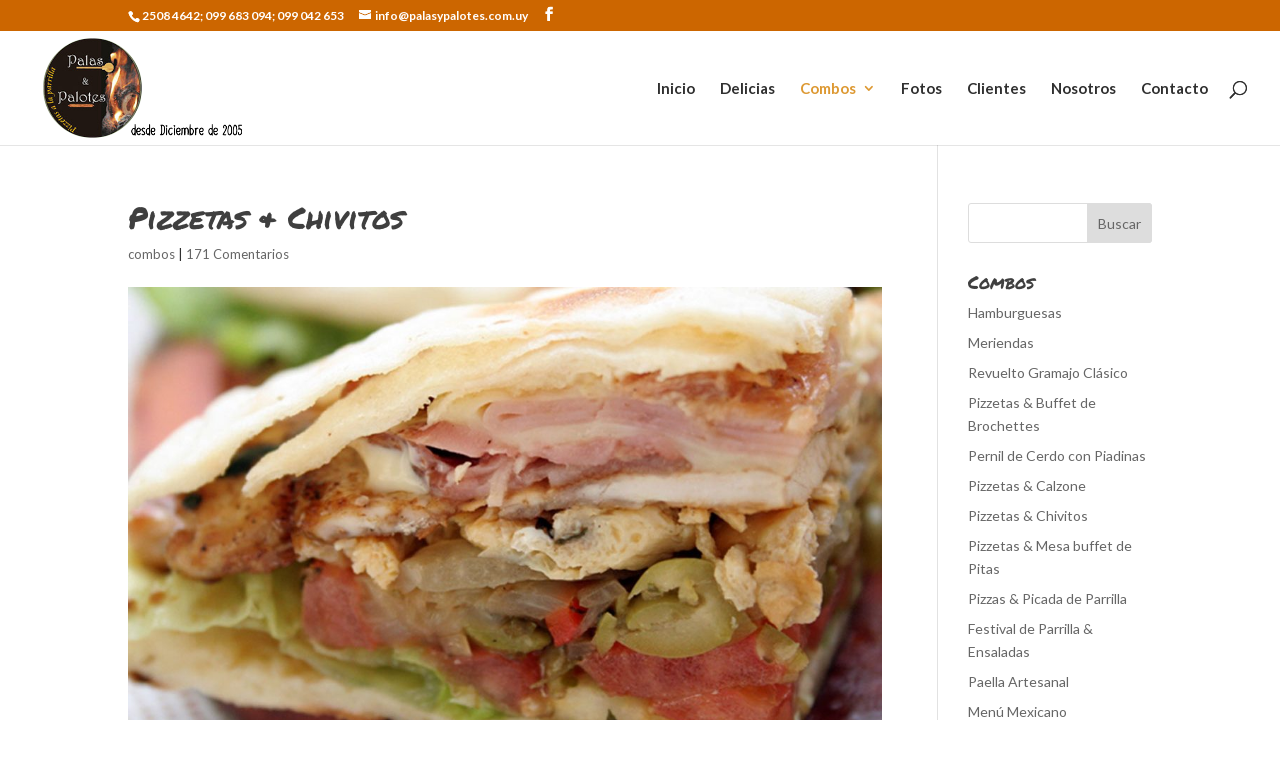

--- FILE ---
content_type: text/html; charset=UTF-8
request_url: https://palasypalotes.com.uy/catering/pizzetas-chivitos/?replytocom=994
body_size: 270957
content:
<!DOCTYPE html>
<html lang="es">
<head>
	<meta charset="UTF-8" />
<meta http-equiv="X-UA-Compatible" content="IE=edge">
	<link rel="pingback" href="https://palasypalotes.com.uy/catering/xmlrpc.php" />

	<script type="text/javascript">
		document.documentElement.className = 'js';
	</script>

	<title>Pizzetas &#038; Chivitos | Palas y Palotes - Servicio de catering</title>
<meta name='robots' content='max-image-preview:large, noindex, follow' />
<link rel='dns-prefetch' href='//fonts.googleapis.com' />
<link rel="alternate" type="application/rss+xml" title="Palas y Palotes - Servicio de catering &raquo; Feed" href="https://palasypalotes.com.uy/catering/feed/" />
<link rel="alternate" type="application/rss+xml" title="Palas y Palotes - Servicio de catering &raquo; Feed de los comentarios" href="https://palasypalotes.com.uy/catering/comments/feed/" />
<link rel="alternate" type="application/rss+xml" title="Palas y Palotes - Servicio de catering &raquo; Comentario Pizzetas &#038; Chivitos del feed" href="https://palasypalotes.com.uy/catering/pizzetas-chivitos/feed/" />
<link rel="alternate" title="oEmbed (JSON)" type="application/json+oembed" href="https://palasypalotes.com.uy/catering/wp-json/oembed/1.0/embed?url=https%3A%2F%2Fpalasypalotes.com.uy%2Fcatering%2Fpizzetas-chivitos%2F" />
<link rel="alternate" title="oEmbed (XML)" type="text/xml+oembed" href="https://palasypalotes.com.uy/catering/wp-json/oembed/1.0/embed?url=https%3A%2F%2Fpalasypalotes.com.uy%2Fcatering%2Fpizzetas-chivitos%2F&#038;format=xml" />
<meta content="Divi v.4.27.4" name="generator"/>
<style id='divi-style-inline-inline-css' type='text/css'>
/*!
Theme Name: Divi
Theme URI: http://www.elegantthemes.com/gallery/divi/
Version: 4.27.4
Description: Smart. Flexible. Beautiful. Divi is the most powerful theme in our collection.
Author: Elegant Themes
Author URI: http://www.elegantthemes.com
License: GNU General Public License v2
License URI: http://www.gnu.org/licenses/gpl-2.0.html
*/

a,abbr,acronym,address,applet,b,big,blockquote,body,center,cite,code,dd,del,dfn,div,dl,dt,em,fieldset,font,form,h1,h2,h3,h4,h5,h6,html,i,iframe,img,ins,kbd,label,legend,li,object,ol,p,pre,q,s,samp,small,span,strike,strong,sub,sup,tt,u,ul,var{margin:0;padding:0;border:0;outline:0;font-size:100%;-ms-text-size-adjust:100%;-webkit-text-size-adjust:100%;vertical-align:baseline;background:transparent}body{line-height:1}ol,ul{list-style:none}blockquote,q{quotes:none}blockquote:after,blockquote:before,q:after,q:before{content:"";content:none}blockquote{margin:20px 0 30px;border-left:5px solid;padding-left:20px}:focus{outline:0}del{text-decoration:line-through}pre{overflow:auto;padding:10px}figure{margin:0}table{border-collapse:collapse;border-spacing:0}article,aside,footer,header,hgroup,nav,section{display:block}body{font-family:Open Sans,Arial,sans-serif;font-size:14px;color:#666;background-color:#fff;line-height:1.7em;font-weight:500;-webkit-font-smoothing:antialiased;-moz-osx-font-smoothing:grayscale}body.page-template-page-template-blank-php #page-container{padding-top:0!important}body.et_cover_background{background-size:cover!important;background-position:top!important;background-repeat:no-repeat!important;background-attachment:fixed}a{color:#2ea3f2}a,a:hover{text-decoration:none}p{padding-bottom:1em}p:not(.has-background):last-of-type{padding-bottom:0}p.et_normal_padding{padding-bottom:1em}strong{font-weight:700}cite,em,i{font-style:italic}code,pre{font-family:Courier New,monospace;margin-bottom:10px}ins{text-decoration:none}sub,sup{height:0;line-height:1;position:relative;vertical-align:baseline}sup{bottom:.8em}sub{top:.3em}dl{margin:0 0 1.5em}dl dt{font-weight:700}dd{margin-left:1.5em}blockquote p{padding-bottom:0}embed,iframe,object,video{max-width:100%}h1,h2,h3,h4,h5,h6{color:#333;padding-bottom:10px;line-height:1em;font-weight:500}h1 a,h2 a,h3 a,h4 a,h5 a,h6 a{color:inherit}h1{font-size:30px}h2{font-size:26px}h3{font-size:22px}h4{font-size:18px}h5{font-size:16px}h6{font-size:14px}input{-webkit-appearance:none}input[type=checkbox]{-webkit-appearance:checkbox}input[type=radio]{-webkit-appearance:radio}input.text,input.title,input[type=email],input[type=password],input[type=tel],input[type=text],select,textarea{background-color:#fff;border:1px solid #bbb;padding:2px;color:#4e4e4e}input.text:focus,input.title:focus,input[type=text]:focus,select:focus,textarea:focus{border-color:#2d3940;color:#3e3e3e}input.text,input.title,input[type=text],select,textarea{margin:0}textarea{padding:4px}button,input,select,textarea{font-family:inherit}img{max-width:100%;height:auto}.clear{clear:both}br.clear{margin:0;padding:0}.pagination{clear:both}#et_search_icon:hover,.et-social-icon a:hover,.et_password_protected_form .et_submit_button,.form-submit .et_pb_buttontton.alt.disabled,.nav-single a,.posted_in a{color:#2ea3f2}.et-search-form,blockquote{border-color:#2ea3f2}#main-content{background-color:#fff}.container{width:80%;max-width:1080px;margin:auto;position:relative}body:not(.et-tb) #main-content .container,body:not(.et-tb-has-header) #main-content .container{padding-top:58px}.et_full_width_page #main-content .container:before{display:none}.main_title{margin-bottom:20px}.et_password_protected_form .et_submit_button:hover,.form-submit .et_pb_button:hover{background:rgba(0,0,0,.05)}.et_button_icon_visible .et_pb_button{padding-right:2em;padding-left:.7em}.et_button_icon_visible .et_pb_button:after{opacity:1;margin-left:0}.et_button_left .et_pb_button:hover:after{left:.15em}.et_button_left .et_pb_button:after{margin-left:0;left:1em}.et_button_icon_visible.et_button_left .et_pb_button,.et_button_left .et_pb_button:hover,.et_button_left .et_pb_module .et_pb_button:hover{padding-left:2em;padding-right:.7em}.et_button_icon_visible.et_button_left .et_pb_button:after,.et_button_left .et_pb_button:hover:after{left:.15em}.et_password_protected_form .et_submit_button:hover,.form-submit .et_pb_button:hover{padding:.3em 1em}.et_button_no_icon .et_pb_button:after{display:none}.et_button_no_icon.et_button_icon_visible.et_button_left .et_pb_button,.et_button_no_icon.et_button_left .et_pb_button:hover,.et_button_no_icon .et_pb_button,.et_button_no_icon .et_pb_button:hover{padding:.3em 1em!important}.et_button_custom_icon .et_pb_button:after{line-height:1.7em}.et_button_custom_icon.et_button_icon_visible .et_pb_button:after,.et_button_custom_icon .et_pb_button:hover:after{margin-left:.3em}#left-area .post_format-post-format-gallery .wp-block-gallery:first-of-type{padding:0;margin-bottom:-16px}.entry-content table:not(.variations){border:1px solid #eee;margin:0 0 15px;text-align:left;width:100%}.entry-content thead th,.entry-content tr th{color:#555;font-weight:700;padding:9px 24px}.entry-content tr td{border-top:1px solid #eee;padding:6px 24px}#left-area ul,.entry-content ul,.et-l--body ul,.et-l--footer ul,.et-l--header ul{list-style-type:disc;padding:0 0 23px 1em;line-height:26px}#left-area ol,.entry-content ol,.et-l--body ol,.et-l--footer ol,.et-l--header ol{list-style-type:decimal;list-style-position:inside;padding:0 0 23px;line-height:26px}#left-area ul li ul,.entry-content ul li ol{padding:2px 0 2px 20px}#left-area ol li ul,.entry-content ol li ol,.et-l--body ol li ol,.et-l--footer ol li ol,.et-l--header ol li ol{padding:2px 0 2px 35px}#left-area ul.wp-block-gallery{display:-webkit-box;display:-ms-flexbox;display:flex;-ms-flex-wrap:wrap;flex-wrap:wrap;list-style-type:none;padding:0}#left-area ul.products{padding:0!important;line-height:1.7!important;list-style:none!important}.gallery-item a{display:block}.gallery-caption,.gallery-item a{width:90%}#wpadminbar{z-index:100001}#left-area .post-meta{font-size:14px;padding-bottom:15px}#left-area .post-meta a{text-decoration:none;color:#666}#left-area .et_featured_image{padding-bottom:7px}.single .post{padding-bottom:25px}body.single .et_audio_content{margin-bottom:-6px}.nav-single a{text-decoration:none;color:#2ea3f2;font-size:14px;font-weight:400}.nav-previous{float:left}.nav-next{float:right}.et_password_protected_form p input{background-color:#eee;border:none!important;width:100%!important;border-radius:0!important;font-size:14px;color:#999!important;padding:16px!important;-webkit-box-sizing:border-box;box-sizing:border-box}.et_password_protected_form label{display:none}.et_password_protected_form .et_submit_button{font-family:inherit;display:block;float:right;margin:8px auto 0;cursor:pointer}.post-password-required p.nocomments.container{max-width:100%}.post-password-required p.nocomments.container:before{display:none}.aligncenter,div.post .new-post .aligncenter{display:block;margin-left:auto;margin-right:auto}.wp-caption{border:1px solid #ddd;text-align:center;background-color:#f3f3f3;margin-bottom:10px;max-width:96%;padding:8px}.wp-caption.alignleft{margin:0 30px 20px 0}.wp-caption.alignright{margin:0 0 20px 30px}.wp-caption img{margin:0;padding:0;border:0}.wp-caption p.wp-caption-text{font-size:12px;padding:0 4px 5px;margin:0}.alignright{float:right}.alignleft{float:left}img.alignleft{display:inline;float:left;margin-right:15px}img.alignright{display:inline;float:right;margin-left:15px}.page.et_pb_pagebuilder_layout #main-content{background-color:transparent}body #main-content .et_builder_inner_content>h1,body #main-content .et_builder_inner_content>h2,body #main-content .et_builder_inner_content>h3,body #main-content .et_builder_inner_content>h4,body #main-content .et_builder_inner_content>h5,body #main-content .et_builder_inner_content>h6{line-height:1.4em}body #main-content .et_builder_inner_content>p{line-height:1.7em}.wp-block-pullquote{margin:20px 0 30px}.wp-block-pullquote.has-background blockquote{border-left:none}.wp-block-group.has-background{padding:1.5em 1.5em .5em}@media (min-width:981px){#left-area{width:79.125%;padding-bottom:23px}#main-content .container:before{content:"";position:absolute;top:0;height:100%;width:1px;background-color:#e2e2e2}.et_full_width_page #left-area,.et_no_sidebar #left-area{float:none;width:100%!important}.et_full_width_page #left-area{padding-bottom:0}.et_no_sidebar #main-content .container:before{display:none}}@media (max-width:980px){#page-container{padding-top:80px}.et-tb #page-container,.et-tb-has-header #page-container{padding-top:0!important}#left-area,#sidebar{width:100%!important}#main-content .container:before{display:none!important}.et_full_width_page .et_gallery_item:nth-child(4n+1){clear:none}}@media print{#page-container{padding-top:0!important}}#wp-admin-bar-et-use-visual-builder a:before{font-family:ETmodules!important;content:"\e625";font-size:30px!important;width:28px;margin-top:-3px;color:#974df3!important}#wp-admin-bar-et-use-visual-builder:hover a:before{color:#fff!important}#wp-admin-bar-et-use-visual-builder:hover a,#wp-admin-bar-et-use-visual-builder a:hover{transition:background-color .5s ease;-webkit-transition:background-color .5s ease;-moz-transition:background-color .5s ease;background-color:#7e3bd0!important;color:#fff!important}* html .clearfix,:first-child+html .clearfix{zoom:1}.iphone .et_pb_section_video_bg video::-webkit-media-controls-start-playback-button{display:none!important;-webkit-appearance:none}.et_mobile_device .et_pb_section_parallax .et_pb_parallax_css{background-attachment:scroll}.et-social-facebook a.icon:before{content:"\e093"}.et-social-twitter a.icon:before{content:"\e094"}.et-social-google-plus a.icon:before{content:"\e096"}.et-social-instagram a.icon:before{content:"\e09a"}.et-social-rss a.icon:before{content:"\e09e"}.ai1ec-single-event:after{content:" ";display:table;clear:both}.evcal_event_details .evcal_evdata_cell .eventon_details_shading_bot.eventon_details_shading_bot{z-index:3}.wp-block-divi-layout{margin-bottom:1em}*{-webkit-box-sizing:border-box;box-sizing:border-box}#et-info-email:before,#et-info-phone:before,#et_search_icon:before,.comment-reply-link:after,.et-cart-info span:before,.et-pb-arrow-next:before,.et-pb-arrow-prev:before,.et-social-icon a:before,.et_audio_container .mejs-playpause-button button:before,.et_audio_container .mejs-volume-button button:before,.et_overlay:before,.et_password_protected_form .et_submit_button:after,.et_pb_button:after,.et_pb_contact_reset:after,.et_pb_contact_submit:after,.et_pb_font_icon:before,.et_pb_newsletter_button:after,.et_pb_pricing_table_button:after,.et_pb_promo_button:after,.et_pb_testimonial:before,.et_pb_toggle_title:before,.form-submit .et_pb_button:after,.mobile_menu_bar:before,a.et_pb_more_button:after{font-family:ETmodules!important;speak:none;font-style:normal;font-weight:400;-webkit-font-feature-settings:normal;font-feature-settings:normal;font-variant:normal;text-transform:none;line-height:1;-webkit-font-smoothing:antialiased;-moz-osx-font-smoothing:grayscale;text-shadow:0 0;direction:ltr}.et-pb-icon,.et_pb_custom_button_icon.et_pb_button:after,.et_pb_login .et_pb_custom_button_icon.et_pb_button:after,.et_pb_woo_custom_button_icon .button.et_pb_custom_button_icon.et_pb_button:after,.et_pb_woo_custom_button_icon .button.et_pb_custom_button_icon.et_pb_button:hover:after{content:attr(data-icon)}.et-pb-icon{font-family:ETmodules;speak:none;font-weight:400;-webkit-font-feature-settings:normal;font-feature-settings:normal;font-variant:normal;text-transform:none;line-height:1;-webkit-font-smoothing:antialiased;font-size:96px;font-style:normal;display:inline-block;-webkit-box-sizing:border-box;box-sizing:border-box;direction:ltr}#et-ajax-saving{display:none;-webkit-transition:background .3s,-webkit-box-shadow .3s;transition:background .3s,-webkit-box-shadow .3s;transition:background .3s,box-shadow .3s;transition:background .3s,box-shadow .3s,-webkit-box-shadow .3s;-webkit-box-shadow:rgba(0,139,219,.247059) 0 0 60px;box-shadow:0 0 60px rgba(0,139,219,.247059);position:fixed;top:50%;left:50%;width:50px;height:50px;background:#fff;border-radius:50px;margin:-25px 0 0 -25px;z-index:999999;text-align:center}#et-ajax-saving img{margin:9px}.et-safe-mode-indicator,.et-safe-mode-indicator:focus,.et-safe-mode-indicator:hover{-webkit-box-shadow:0 5px 10px rgba(41,196,169,.15);box-shadow:0 5px 10px rgba(41,196,169,.15);background:#29c4a9;color:#fff;font-size:14px;font-weight:600;padding:12px;line-height:16px;border-radius:3px;position:fixed;bottom:30px;right:30px;z-index:999999;text-decoration:none;font-family:Open Sans,sans-serif;-webkit-font-smoothing:antialiased;-moz-osx-font-smoothing:grayscale}.et_pb_button{font-size:20px;font-weight:500;padding:.3em 1em;line-height:1.7em!important;background-color:transparent;background-size:cover;background-position:50%;background-repeat:no-repeat;border:2px solid;border-radius:3px;-webkit-transition-duration:.2s;transition-duration:.2s;-webkit-transition-property:all!important;transition-property:all!important}.et_pb_button,.et_pb_button_inner{position:relative}.et_pb_button:hover,.et_pb_module .et_pb_button:hover{border:2px solid transparent;padding:.3em 2em .3em .7em}.et_pb_button:hover{background-color:hsla(0,0%,100%,.2)}.et_pb_bg_layout_light.et_pb_button:hover,.et_pb_bg_layout_light .et_pb_button:hover{background-color:rgba(0,0,0,.05)}.et_pb_button:after,.et_pb_button:before{font-size:32px;line-height:1em;content:"\35";opacity:0;position:absolute;margin-left:-1em;-webkit-transition:all .2s;transition:all .2s;text-transform:none;-webkit-font-feature-settings:"kern" off;font-feature-settings:"kern" off;font-variant:none;font-style:normal;font-weight:400;text-shadow:none}.et_pb_button.et_hover_enabled:hover:after,.et_pb_button.et_pb_hovered:hover:after{-webkit-transition:none!important;transition:none!important}.et_pb_button:before{display:none}.et_pb_button:hover:after{opacity:1;margin-left:0}.et_pb_column_1_3 h1,.et_pb_column_1_4 h1,.et_pb_column_1_5 h1,.et_pb_column_1_6 h1,.et_pb_column_2_5 h1{font-size:26px}.et_pb_column_1_3 h2,.et_pb_column_1_4 h2,.et_pb_column_1_5 h2,.et_pb_column_1_6 h2,.et_pb_column_2_5 h2{font-size:23px}.et_pb_column_1_3 h3,.et_pb_column_1_4 h3,.et_pb_column_1_5 h3,.et_pb_column_1_6 h3,.et_pb_column_2_5 h3{font-size:20px}.et_pb_column_1_3 h4,.et_pb_column_1_4 h4,.et_pb_column_1_5 h4,.et_pb_column_1_6 h4,.et_pb_column_2_5 h4{font-size:18px}.et_pb_column_1_3 h5,.et_pb_column_1_4 h5,.et_pb_column_1_5 h5,.et_pb_column_1_6 h5,.et_pb_column_2_5 h5{font-size:16px}.et_pb_column_1_3 h6,.et_pb_column_1_4 h6,.et_pb_column_1_5 h6,.et_pb_column_1_6 h6,.et_pb_column_2_5 h6{font-size:15px}.et_pb_bg_layout_dark,.et_pb_bg_layout_dark h1,.et_pb_bg_layout_dark h2,.et_pb_bg_layout_dark h3,.et_pb_bg_layout_dark h4,.et_pb_bg_layout_dark h5,.et_pb_bg_layout_dark h6{color:#fff!important}.et_pb_module.et_pb_text_align_left{text-align:left}.et_pb_module.et_pb_text_align_center{text-align:center}.et_pb_module.et_pb_text_align_right{text-align:right}.et_pb_module.et_pb_text_align_justified{text-align:justify}.clearfix:after{visibility:hidden;display:block;font-size:0;content:" ";clear:both;height:0}.et_pb_bg_layout_light .et_pb_more_button{color:#2ea3f2}.et_builder_inner_content{position:relative;z-index:1}header .et_builder_inner_content{z-index:2}.et_pb_css_mix_blend_mode_passthrough{mix-blend-mode:unset!important}.et_pb_image_container{margin:-20px -20px 29px}.et_pb_module_inner{position:relative}.et_hover_enabled_preview{z-index:2}.et_hover_enabled:hover{position:relative;z-index:2}.et_pb_all_tabs,.et_pb_module,.et_pb_posts_nav a,.et_pb_tab,.et_pb_with_background{position:relative;background-size:cover;background-position:50%;background-repeat:no-repeat}.et_pb_background_mask,.et_pb_background_pattern{bottom:0;left:0;position:absolute;right:0;top:0}.et_pb_background_mask{background-size:calc(100% + 2px) calc(100% + 2px);background-repeat:no-repeat;background-position:50%;overflow:hidden}.et_pb_background_pattern{background-position:0 0;background-repeat:repeat}.et_pb_with_border{position:relative;border:0 solid #333}.post-password-required .et_pb_row{padding:0;width:100%}.post-password-required .et_password_protected_form{min-height:0}body.et_pb_pagebuilder_layout.et_pb_show_title .post-password-required .et_password_protected_form h1,body:not(.et_pb_pagebuilder_layout) .post-password-required .et_password_protected_form h1{display:none}.et_pb_no_bg{padding:0!important}.et_overlay.et_pb_inline_icon:before,.et_pb_inline_icon:before{content:attr(data-icon)}.et_pb_more_button{color:inherit;text-shadow:none;text-decoration:none;display:inline-block;margin-top:20px}.et_parallax_bg_wrap{overflow:hidden;position:absolute;top:0;right:0;bottom:0;left:0}.et_parallax_bg{background-repeat:no-repeat;background-position:top;background-size:cover;position:absolute;bottom:0;left:0;width:100%;height:100%;display:block}.et_parallax_bg.et_parallax_bg__hover,.et_parallax_bg.et_parallax_bg_phone,.et_parallax_bg.et_parallax_bg_tablet,.et_parallax_gradient.et_parallax_gradient__hover,.et_parallax_gradient.et_parallax_gradient_phone,.et_parallax_gradient.et_parallax_gradient_tablet,.et_pb_section_parallax_hover:hover .et_parallax_bg:not(.et_parallax_bg__hover),.et_pb_section_parallax_hover:hover .et_parallax_gradient:not(.et_parallax_gradient__hover){display:none}.et_pb_section_parallax_hover:hover .et_parallax_bg.et_parallax_bg__hover,.et_pb_section_parallax_hover:hover .et_parallax_gradient.et_parallax_gradient__hover{display:block}.et_parallax_gradient{bottom:0;display:block;left:0;position:absolute;right:0;top:0}.et_pb_module.et_pb_section_parallax,.et_pb_posts_nav a.et_pb_section_parallax,.et_pb_tab.et_pb_section_parallax{position:relative}.et_pb_section_parallax .et_pb_parallax_css,.et_pb_slides .et_parallax_bg.et_pb_parallax_css{background-attachment:fixed}body.et-bfb .et_pb_section_parallax .et_pb_parallax_css,body.et-bfb .et_pb_slides .et_parallax_bg.et_pb_parallax_css{background-attachment:scroll;bottom:auto}.et_pb_section_parallax.et_pb_column .et_pb_module,.et_pb_section_parallax.et_pb_row .et_pb_column,.et_pb_section_parallax.et_pb_row .et_pb_module{z-index:9;position:relative}.et_pb_more_button:hover:after{opacity:1;margin-left:0}.et_pb_preload .et_pb_section_video_bg,.et_pb_preload>div{visibility:hidden}.et_pb_preload,.et_pb_section.et_pb_section_video.et_pb_preload{position:relative;background:#464646!important}.et_pb_preload:before{content:"";position:absolute;top:50%;left:50%;background:url(https://palasypalotes.com.uy/catering/wp-content/themes/Divi/includes/builder/styles/images/preloader.gif) no-repeat;border-radius:32px;width:32px;height:32px;margin:-16px 0 0 -16px}.box-shadow-overlay{position:absolute;top:0;left:0;width:100%;height:100%;z-index:10;pointer-events:none}.et_pb_section>.box-shadow-overlay~.et_pb_row{z-index:11}body.safari .section_has_divider{will-change:transform}.et_pb_row>.box-shadow-overlay{z-index:8}.has-box-shadow-overlay{position:relative}.et_clickable{cursor:pointer}.screen-reader-text{border:0;clip:rect(1px,1px,1px,1px);-webkit-clip-path:inset(50%);clip-path:inset(50%);height:1px;margin:-1px;overflow:hidden;padding:0;position:absolute!important;width:1px;word-wrap:normal!important}.et_multi_view_hidden,.et_multi_view_hidden_image{display:none!important}@keyframes multi-view-image-fade{0%{opacity:0}10%{opacity:.1}20%{opacity:.2}30%{opacity:.3}40%{opacity:.4}50%{opacity:.5}60%{opacity:.6}70%{opacity:.7}80%{opacity:.8}90%{opacity:.9}to{opacity:1}}.et_multi_view_image__loading{visibility:hidden}.et_multi_view_image__loaded{-webkit-animation:multi-view-image-fade .5s;animation:multi-view-image-fade .5s}#et-pb-motion-effects-offset-tracker{visibility:hidden!important;opacity:0;position:absolute;top:0;left:0}.et-pb-before-scroll-animation{opacity:0}header.et-l.et-l--header:after{clear:both;display:block;content:""}.et_pb_module{-webkit-animation-timing-function:linear;animation-timing-function:linear;-webkit-animation-duration:.2s;animation-duration:.2s}@-webkit-keyframes fadeBottom{0%{opacity:0;-webkit-transform:translateY(10%);transform:translateY(10%)}to{opacity:1;-webkit-transform:translateY(0);transform:translateY(0)}}@keyframes fadeBottom{0%{opacity:0;-webkit-transform:translateY(10%);transform:translateY(10%)}to{opacity:1;-webkit-transform:translateY(0);transform:translateY(0)}}@-webkit-keyframes fadeLeft{0%{opacity:0;-webkit-transform:translateX(-10%);transform:translateX(-10%)}to{opacity:1;-webkit-transform:translateX(0);transform:translateX(0)}}@keyframes fadeLeft{0%{opacity:0;-webkit-transform:translateX(-10%);transform:translateX(-10%)}to{opacity:1;-webkit-transform:translateX(0);transform:translateX(0)}}@-webkit-keyframes fadeRight{0%{opacity:0;-webkit-transform:translateX(10%);transform:translateX(10%)}to{opacity:1;-webkit-transform:translateX(0);transform:translateX(0)}}@keyframes fadeRight{0%{opacity:0;-webkit-transform:translateX(10%);transform:translateX(10%)}to{opacity:1;-webkit-transform:translateX(0);transform:translateX(0)}}@-webkit-keyframes fadeTop{0%{opacity:0;-webkit-transform:translateY(-10%);transform:translateY(-10%)}to{opacity:1;-webkit-transform:translateX(0);transform:translateX(0)}}@keyframes fadeTop{0%{opacity:0;-webkit-transform:translateY(-10%);transform:translateY(-10%)}to{opacity:1;-webkit-transform:translateX(0);transform:translateX(0)}}@-webkit-keyframes fadeIn{0%{opacity:0}to{opacity:1}}@keyframes fadeIn{0%{opacity:0}to{opacity:1}}.et-waypoint:not(.et_pb_counters){opacity:0}@media (min-width:981px){.et_pb_section.et_section_specialty div.et_pb_row .et_pb_column .et_pb_column .et_pb_module.et-last-child,.et_pb_section.et_section_specialty div.et_pb_row .et_pb_column .et_pb_column .et_pb_module:last-child,.et_pb_section.et_section_specialty div.et_pb_row .et_pb_column .et_pb_row_inner .et_pb_column .et_pb_module.et-last-child,.et_pb_section.et_section_specialty div.et_pb_row .et_pb_column .et_pb_row_inner .et_pb_column .et_pb_module:last-child,.et_pb_section div.et_pb_row .et_pb_column .et_pb_module.et-last-child,.et_pb_section div.et_pb_row .et_pb_column .et_pb_module:last-child{margin-bottom:0}}@media (max-width:980px){.et_overlay.et_pb_inline_icon_tablet:before,.et_pb_inline_icon_tablet:before{content:attr(data-icon-tablet)}.et_parallax_bg.et_parallax_bg_tablet_exist,.et_parallax_gradient.et_parallax_gradient_tablet_exist{display:none}.et_parallax_bg.et_parallax_bg_tablet,.et_parallax_gradient.et_parallax_gradient_tablet{display:block}.et_pb_column .et_pb_module{margin-bottom:30px}.et_pb_row .et_pb_column .et_pb_module.et-last-child,.et_pb_row .et_pb_column .et_pb_module:last-child,.et_section_specialty .et_pb_row .et_pb_column .et_pb_module.et-last-child,.et_section_specialty .et_pb_row .et_pb_column .et_pb_module:last-child{margin-bottom:0}.et_pb_more_button{display:inline-block!important}.et_pb_bg_layout_light_tablet.et_pb_button,.et_pb_bg_layout_light_tablet.et_pb_module.et_pb_button,.et_pb_bg_layout_light_tablet .et_pb_more_button{color:#2ea3f2}.et_pb_bg_layout_light_tablet .et_pb_forgot_password a{color:#666}.et_pb_bg_layout_light_tablet h1,.et_pb_bg_layout_light_tablet h2,.et_pb_bg_layout_light_tablet h3,.et_pb_bg_layout_light_tablet h4,.et_pb_bg_layout_light_tablet h5,.et_pb_bg_layout_light_tablet h6{color:#333!important}.et_pb_module .et_pb_bg_layout_light_tablet.et_pb_button{color:#2ea3f2!important}.et_pb_bg_layout_light_tablet{color:#666!important}.et_pb_bg_layout_dark_tablet,.et_pb_bg_layout_dark_tablet h1,.et_pb_bg_layout_dark_tablet h2,.et_pb_bg_layout_dark_tablet h3,.et_pb_bg_layout_dark_tablet h4,.et_pb_bg_layout_dark_tablet h5,.et_pb_bg_layout_dark_tablet h6{color:#fff!important}.et_pb_bg_layout_dark_tablet.et_pb_button,.et_pb_bg_layout_dark_tablet.et_pb_module.et_pb_button,.et_pb_bg_layout_dark_tablet .et_pb_more_button{color:inherit}.et_pb_bg_layout_dark_tablet .et_pb_forgot_password a{color:#fff}.et_pb_module.et_pb_text_align_left-tablet{text-align:left}.et_pb_module.et_pb_text_align_center-tablet{text-align:center}.et_pb_module.et_pb_text_align_right-tablet{text-align:right}.et_pb_module.et_pb_text_align_justified-tablet{text-align:justify}}@media (max-width:767px){.et_pb_more_button{display:inline-block!important}.et_overlay.et_pb_inline_icon_phone:before,.et_pb_inline_icon_phone:before{content:attr(data-icon-phone)}.et_parallax_bg.et_parallax_bg_phone_exist,.et_parallax_gradient.et_parallax_gradient_phone_exist{display:none}.et_parallax_bg.et_parallax_bg_phone,.et_parallax_gradient.et_parallax_gradient_phone{display:block}.et-hide-mobile{display:none!important}.et_pb_bg_layout_light_phone.et_pb_button,.et_pb_bg_layout_light_phone.et_pb_module.et_pb_button,.et_pb_bg_layout_light_phone .et_pb_more_button{color:#2ea3f2}.et_pb_bg_layout_light_phone .et_pb_forgot_password a{color:#666}.et_pb_bg_layout_light_phone h1,.et_pb_bg_layout_light_phone h2,.et_pb_bg_layout_light_phone h3,.et_pb_bg_layout_light_phone h4,.et_pb_bg_layout_light_phone h5,.et_pb_bg_layout_light_phone h6{color:#333!important}.et_pb_module .et_pb_bg_layout_light_phone.et_pb_button{color:#2ea3f2!important}.et_pb_bg_layout_light_phone{color:#666!important}.et_pb_bg_layout_dark_phone,.et_pb_bg_layout_dark_phone h1,.et_pb_bg_layout_dark_phone h2,.et_pb_bg_layout_dark_phone h3,.et_pb_bg_layout_dark_phone h4,.et_pb_bg_layout_dark_phone h5,.et_pb_bg_layout_dark_phone h6{color:#fff!important}.et_pb_bg_layout_dark_phone.et_pb_button,.et_pb_bg_layout_dark_phone.et_pb_module.et_pb_button,.et_pb_bg_layout_dark_phone .et_pb_more_button{color:inherit}.et_pb_module .et_pb_bg_layout_dark_phone.et_pb_button{color:#fff!important}.et_pb_bg_layout_dark_phone .et_pb_forgot_password a{color:#fff}.et_pb_module.et_pb_text_align_left-phone{text-align:left}.et_pb_module.et_pb_text_align_center-phone{text-align:center}.et_pb_module.et_pb_text_align_right-phone{text-align:right}.et_pb_module.et_pb_text_align_justified-phone{text-align:justify}}@media (max-width:479px){a.et_pb_more_button{display:block}}@media (min-width:768px) and (max-width:980px){[data-et-multi-view-load-tablet-hidden=true]:not(.et_multi_view_swapped){display:none!important}}@media (max-width:767px){[data-et-multi-view-load-phone-hidden=true]:not(.et_multi_view_swapped){display:none!important}}.et_pb_menu.et_pb_menu--style-inline_centered_logo .et_pb_menu__menu nav ul{-webkit-box-pack:center;-ms-flex-pack:center;justify-content:center}@-webkit-keyframes multi-view-image-fade{0%{-webkit-transform:scale(1);transform:scale(1);opacity:1}50%{-webkit-transform:scale(1.01);transform:scale(1.01);opacity:1}to{-webkit-transform:scale(1);transform:scale(1);opacity:1}}
/*# sourceURL=divi-style-inline-inline-css */
</style>
<style id='divi-dynamic-critical-inline-css' type='text/css'>
@font-face{font-family:ETmodules;font-display:block;src:url(//palasypalotes.com.uy/catering/wp-content/themes/Divi/core/admin/fonts/modules/base/modules.eot);src:url(//palasypalotes.com.uy/catering/wp-content/themes/Divi/core/admin/fonts/modules/base/modules.eot?#iefix) format("embedded-opentype"),url(//palasypalotes.com.uy/catering/wp-content/themes/Divi/core/admin/fonts/modules/base/modules.woff) format("woff"),url(//palasypalotes.com.uy/catering/wp-content/themes/Divi/core/admin/fonts/modules/base/modules.ttf) format("truetype"),url(//palasypalotes.com.uy/catering/wp-content/themes/Divi/core/admin/fonts/modules/base/modules.svg#ETmodules) format("svg");font-weight:400;font-style:normal}
.et_pb_post{margin-bottom:60px;word-wrap:break-word}.et_pb_fullwidth_post_content.et_pb_with_border img,.et_pb_post_content.et_pb_with_border img,.et_pb_with_border .et_pb_post .et_pb_slides,.et_pb_with_border .et_pb_post img:not(.woocommerce-placeholder),.et_pb_with_border.et_pb_posts .et_pb_post,.et_pb_with_border.et_pb_posts_nav span.nav-next a,.et_pb_with_border.et_pb_posts_nav span.nav-previous a{border:0 solid #333}.et_pb_post .entry-content{padding-top:30px}.et_pb_post .entry-featured-image-url{display:block;position:relative;margin-bottom:30px}.et_pb_post .entry-title a,.et_pb_post h2 a{text-decoration:none}.et_pb_post .post-meta{font-size:14px;margin-bottom:6px}.et_pb_post .more,.et_pb_post .post-meta a{text-decoration:none}.et_pb_post .more{color:#82c0c7}.et_pb_posts a.more-link{clear:both;display:block}.et_pb_posts .et_pb_post{position:relative}.et_pb_has_overlay.et_pb_post .et_pb_image_container a{display:block;position:relative;overflow:hidden}.et_pb_image_container img,.et_pb_post a img{vertical-align:bottom;max-width:100%}@media (min-width:981px) and (max-width:1100px){.et_pb_post{margin-bottom:42px}}@media (max-width:980px){.et_pb_post{margin-bottom:42px}.et_pb_bg_layout_light_tablet .et_pb_post .post-meta,.et_pb_bg_layout_light_tablet .et_pb_post .post-meta a,.et_pb_bg_layout_light_tablet .et_pb_post p{color:#666}.et_pb_bg_layout_dark_tablet .et_pb_post .post-meta,.et_pb_bg_layout_dark_tablet .et_pb_post .post-meta a,.et_pb_bg_layout_dark_tablet .et_pb_post p{color:inherit}.et_pb_bg_layout_dark_tablet .comment_postinfo a,.et_pb_bg_layout_dark_tablet .comment_postinfo span{color:#fff}}@media (max-width:767px){.et_pb_post{margin-bottom:42px}.et_pb_post>h2{font-size:18px}.et_pb_bg_layout_light_phone .et_pb_post .post-meta,.et_pb_bg_layout_light_phone .et_pb_post .post-meta a,.et_pb_bg_layout_light_phone .et_pb_post p{color:#666}.et_pb_bg_layout_dark_phone .et_pb_post .post-meta,.et_pb_bg_layout_dark_phone .et_pb_post .post-meta a,.et_pb_bg_layout_dark_phone .et_pb_post p{color:inherit}.et_pb_bg_layout_dark_phone .comment_postinfo a,.et_pb_bg_layout_dark_phone .comment_postinfo span{color:#fff}}@media (max-width:479px){.et_pb_post{margin-bottom:42px}.et_pb_post h2{font-size:16px;padding-bottom:0}.et_pb_post .post-meta{color:#666;font-size:14px}}
@media (min-width:981px){.et_pb_gutters3 .et_pb_column,.et_pb_gutters3.et_pb_row .et_pb_column{margin-right:5.5%}.et_pb_gutters3 .et_pb_column_4_4,.et_pb_gutters3.et_pb_row .et_pb_column_4_4{width:100%}.et_pb_gutters3 .et_pb_column_4_4 .et_pb_module,.et_pb_gutters3.et_pb_row .et_pb_column_4_4 .et_pb_module{margin-bottom:2.75%}.et_pb_gutters3 .et_pb_column_3_4,.et_pb_gutters3.et_pb_row .et_pb_column_3_4{width:73.625%}.et_pb_gutters3 .et_pb_column_3_4 .et_pb_module,.et_pb_gutters3.et_pb_row .et_pb_column_3_4 .et_pb_module{margin-bottom:3.735%}.et_pb_gutters3 .et_pb_column_2_3,.et_pb_gutters3.et_pb_row .et_pb_column_2_3{width:64.833%}.et_pb_gutters3 .et_pb_column_2_3 .et_pb_module,.et_pb_gutters3.et_pb_row .et_pb_column_2_3 .et_pb_module{margin-bottom:4.242%}.et_pb_gutters3 .et_pb_column_3_5,.et_pb_gutters3.et_pb_row .et_pb_column_3_5{width:57.8%}.et_pb_gutters3 .et_pb_column_3_5 .et_pb_module,.et_pb_gutters3.et_pb_row .et_pb_column_3_5 .et_pb_module{margin-bottom:4.758%}.et_pb_gutters3 .et_pb_column_1_2,.et_pb_gutters3.et_pb_row .et_pb_column_1_2{width:47.25%}.et_pb_gutters3 .et_pb_column_1_2 .et_pb_module,.et_pb_gutters3.et_pb_row .et_pb_column_1_2 .et_pb_module{margin-bottom:5.82%}.et_pb_gutters3 .et_pb_column_2_5,.et_pb_gutters3.et_pb_row .et_pb_column_2_5{width:36.7%}.et_pb_gutters3 .et_pb_column_2_5 .et_pb_module,.et_pb_gutters3.et_pb_row .et_pb_column_2_5 .et_pb_module{margin-bottom:7.493%}.et_pb_gutters3 .et_pb_column_1_3,.et_pb_gutters3.et_pb_row .et_pb_column_1_3{width:29.6667%}.et_pb_gutters3 .et_pb_column_1_3 .et_pb_module,.et_pb_gutters3.et_pb_row .et_pb_column_1_3 .et_pb_module{margin-bottom:9.27%}.et_pb_gutters3 .et_pb_column_1_4,.et_pb_gutters3.et_pb_row .et_pb_column_1_4{width:20.875%}.et_pb_gutters3 .et_pb_column_1_4 .et_pb_module,.et_pb_gutters3.et_pb_row .et_pb_column_1_4 .et_pb_module{margin-bottom:13.174%}.et_pb_gutters3 .et_pb_column_1_5,.et_pb_gutters3.et_pb_row .et_pb_column_1_5{width:15.6%}.et_pb_gutters3 .et_pb_column_1_5 .et_pb_module,.et_pb_gutters3.et_pb_row .et_pb_column_1_5 .et_pb_module{margin-bottom:17.628%}.et_pb_gutters3 .et_pb_column_1_6,.et_pb_gutters3.et_pb_row .et_pb_column_1_6{width:12.0833%}.et_pb_gutters3 .et_pb_column_1_6 .et_pb_module,.et_pb_gutters3.et_pb_row .et_pb_column_1_6 .et_pb_module{margin-bottom:22.759%}.et_pb_gutters3 .et_full_width_page.woocommerce-page ul.products li.product{width:20.875%;margin-right:5.5%;margin-bottom:5.5%}.et_pb_gutters3.et_left_sidebar.woocommerce-page #main-content ul.products li.product,.et_pb_gutters3.et_right_sidebar.woocommerce-page #main-content ul.products li.product{width:28.353%;margin-right:7.47%}.et_pb_gutters3.et_left_sidebar.woocommerce-page #main-content ul.products.columns-1 li.product,.et_pb_gutters3.et_right_sidebar.woocommerce-page #main-content ul.products.columns-1 li.product{width:100%;margin-right:0}.et_pb_gutters3.et_left_sidebar.woocommerce-page #main-content ul.products.columns-2 li.product,.et_pb_gutters3.et_right_sidebar.woocommerce-page #main-content ul.products.columns-2 li.product{width:48%;margin-right:4%}.et_pb_gutters3.et_left_sidebar.woocommerce-page #main-content ul.products.columns-2 li:nth-child(2n+2),.et_pb_gutters3.et_right_sidebar.woocommerce-page #main-content ul.products.columns-2 li:nth-child(2n+2){margin-right:0}.et_pb_gutters3.et_left_sidebar.woocommerce-page #main-content ul.products.columns-2 li:nth-child(3n+1),.et_pb_gutters3.et_right_sidebar.woocommerce-page #main-content ul.products.columns-2 li:nth-child(3n+1){clear:none}}
@media (min-width:981px){.et_pb_gutter.et_pb_gutters2 #left-area{width:77.25%}.et_pb_gutter.et_pb_gutters2 #sidebar{width:22.75%}.et_pb_gutters2.et_right_sidebar #left-area{padding-right:3%}.et_pb_gutters2.et_left_sidebar #left-area{padding-left:3%}.et_pb_gutter.et_pb_gutters2.et_right_sidebar #main-content .container:before{right:22.75%!important}.et_pb_gutter.et_pb_gutters2.et_left_sidebar #main-content .container:before{left:22.75%!important}.et_pb_gutters2 .et_pb_column,.et_pb_gutters2.et_pb_row .et_pb_column{margin-right:3%}.et_pb_gutters2 .et_pb_column_4_4,.et_pb_gutters2.et_pb_row .et_pb_column_4_4{width:100%}.et_pb_gutters2 .et_pb_column_4_4 .et_pb_module,.et_pb_gutters2.et_pb_row .et_pb_column_4_4 .et_pb_module{margin-bottom:1.5%}.et_pb_gutters2 .et_pb_column_3_4,.et_pb_gutters2.et_pb_row .et_pb_column_3_4{width:74.25%}.et_pb_gutters2 .et_pb_column_3_4 .et_pb_module,.et_pb_gutters2.et_pb_row .et_pb_column_3_4 .et_pb_module{margin-bottom:2.02%}.et_pb_gutters2 .et_pb_column_2_3,.et_pb_gutters2.et_pb_row .et_pb_column_2_3{width:65.667%}.et_pb_gutters2 .et_pb_column_2_3 .et_pb_module,.et_pb_gutters2.et_pb_row .et_pb_column_2_3 .et_pb_module{margin-bottom:2.284%}.et_pb_gutters2 .et_pb_column_3_5,.et_pb_gutters2.et_pb_row .et_pb_column_3_5{width:58.8%}.et_pb_gutters2 .et_pb_column_3_5 .et_pb_module,.et_pb_gutters2.et_pb_row .et_pb_column_3_5 .et_pb_module{margin-bottom:2.551%}.et_pb_gutters2 .et_pb_column_1_2,.et_pb_gutters2.et_pb_row .et_pb_column_1_2{width:48.5%}.et_pb_gutters2 .et_pb_column_1_2 .et_pb_module,.et_pb_gutters2.et_pb_row .et_pb_column_1_2 .et_pb_module{margin-bottom:3.093%}.et_pb_gutters2 .et_pb_column_2_5,.et_pb_gutters2.et_pb_row .et_pb_column_2_5{width:38.2%}.et_pb_gutters2 .et_pb_column_2_5 .et_pb_module,.et_pb_gutters2.et_pb_row .et_pb_column_2_5 .et_pb_module{margin-bottom:3.927%}.et_pb_gutters2 .et_pb_column_1_3,.et_pb_gutters2.et_pb_row .et_pb_column_1_3{width:31.3333%}.et_pb_gutters2 .et_pb_column_1_3 .et_pb_module,.et_pb_gutters2.et_pb_row .et_pb_column_1_3 .et_pb_module{margin-bottom:4.787%}.et_pb_gutters2 .et_pb_column_1_4,.et_pb_gutters2.et_pb_row .et_pb_column_1_4{width:22.75%}.et_pb_gutters2 .et_pb_column_1_4 .et_pb_module,.et_pb_gutters2.et_pb_row .et_pb_column_1_4 .et_pb_module{margin-bottom:6.593%}.et_pb_gutters2 .et_pb_column_1_5,.et_pb_gutters2.et_pb_row .et_pb_column_1_5{width:17.6%}.et_pb_gutters2 .et_pb_column_1_5 .et_pb_module,.et_pb_gutters2.et_pb_row .et_pb_column_1_5 .et_pb_module{margin-bottom:8.523%}.et_pb_gutters2 .et_pb_column_1_6,.et_pb_gutters2.et_pb_row .et_pb_column_1_6{width:14.1667%}.et_pb_gutters2 .et_pb_column_1_6 .et_pb_module,.et_pb_gutters2.et_pb_row .et_pb_column_1_6 .et_pb_module{margin-bottom:10.588%}.et_pb_gutters2 .et_full_width_page.woocommerce-page ul.products li.product{width:22.75%;margin-right:3%;margin-bottom:3%}.et_pb_gutters2.et_left_sidebar.woocommerce-page #main-content ul.products li.product,.et_pb_gutters2.et_right_sidebar.woocommerce-page #main-content ul.products li.product{width:30.64%;margin-right:4.04%}}
@media (min-width:981px){.et_pb_gutter.et_pb_gutters1 #left-area{width:75%}.et_pb_gutter.et_pb_gutters1 #sidebar{width:25%}.et_pb_gutters1.et_right_sidebar #left-area{padding-right:0}.et_pb_gutters1.et_left_sidebar #left-area{padding-left:0}.et_pb_gutter.et_pb_gutters1.et_right_sidebar #main-content .container:before{right:25%!important}.et_pb_gutter.et_pb_gutters1.et_left_sidebar #main-content .container:before{left:25%!important}.et_pb_gutters1 .et_pb_column,.et_pb_gutters1.et_pb_row .et_pb_column{margin-right:0}.et_pb_gutters1 .et_pb_column_4_4,.et_pb_gutters1.et_pb_row .et_pb_column_4_4{width:100%}.et_pb_gutters1 .et_pb_column_4_4 .et_pb_module,.et_pb_gutters1.et_pb_row .et_pb_column_4_4 .et_pb_module{margin-bottom:0}.et_pb_gutters1 .et_pb_column_3_4,.et_pb_gutters1.et_pb_row .et_pb_column_3_4{width:75%}.et_pb_gutters1 .et_pb_column_3_4 .et_pb_module,.et_pb_gutters1.et_pb_row .et_pb_column_3_4 .et_pb_module{margin-bottom:0}.et_pb_gutters1 .et_pb_column_2_3,.et_pb_gutters1.et_pb_row .et_pb_column_2_3{width:66.667%}.et_pb_gutters1 .et_pb_column_2_3 .et_pb_module,.et_pb_gutters1.et_pb_row .et_pb_column_2_3 .et_pb_module{margin-bottom:0}.et_pb_gutters1 .et_pb_column_3_5,.et_pb_gutters1.et_pb_row .et_pb_column_3_5{width:60%}.et_pb_gutters1 .et_pb_column_3_5 .et_pb_module,.et_pb_gutters1.et_pb_row .et_pb_column_3_5 .et_pb_module{margin-bottom:0}.et_pb_gutters1 .et_pb_column_1_2,.et_pb_gutters1.et_pb_row .et_pb_column_1_2{width:50%}.et_pb_gutters1 .et_pb_column_1_2 .et_pb_module,.et_pb_gutters1.et_pb_row .et_pb_column_1_2 .et_pb_module{margin-bottom:0}.et_pb_gutters1 .et_pb_column_2_5,.et_pb_gutters1.et_pb_row .et_pb_column_2_5{width:40%}.et_pb_gutters1 .et_pb_column_2_5 .et_pb_module,.et_pb_gutters1.et_pb_row .et_pb_column_2_5 .et_pb_module{margin-bottom:0}.et_pb_gutters1 .et_pb_column_1_3,.et_pb_gutters1.et_pb_row .et_pb_column_1_3{width:33.3333%}.et_pb_gutters1 .et_pb_column_1_3 .et_pb_module,.et_pb_gutters1.et_pb_row .et_pb_column_1_3 .et_pb_module{margin-bottom:0}.et_pb_gutters1 .et_pb_column_1_4,.et_pb_gutters1.et_pb_row .et_pb_column_1_4{width:25%}.et_pb_gutters1 .et_pb_column_1_4 .et_pb_module,.et_pb_gutters1.et_pb_row .et_pb_column_1_4 .et_pb_module{margin-bottom:0}.et_pb_gutters1 .et_pb_column_1_5,.et_pb_gutters1.et_pb_row .et_pb_column_1_5{width:20%}.et_pb_gutters1 .et_pb_column_1_5 .et_pb_module,.et_pb_gutters1.et_pb_row .et_pb_column_1_5 .et_pb_module{margin-bottom:0}.et_pb_gutters1 .et_pb_column_1_6,.et_pb_gutters1.et_pb_row .et_pb_column_1_6{width:16.6667%}.et_pb_gutters1 .et_pb_column_1_6 .et_pb_module,.et_pb_gutters1.et_pb_row .et_pb_column_1_6 .et_pb_module{margin-bottom:0}.et_pb_gutters1 .et_full_width_page.woocommerce-page ul.products li.product{width:25%;margin-right:0;margin-bottom:0}.et_pb_gutters1.et_left_sidebar.woocommerce-page #main-content ul.products li.product,.et_pb_gutters1.et_right_sidebar.woocommerce-page #main-content ul.products li.product{width:33.333%;margin-right:0}}@media (max-width:980px){.et_pb_gutters1 .et_pb_column,.et_pb_gutters1 .et_pb_column .et_pb_module,.et_pb_gutters1.et_pb_row .et_pb_column,.et_pb_gutters1.et_pb_row .et_pb_column .et_pb_module{margin-bottom:0}.et_pb_gutters1 .et_pb_row_1-2_1-4_1-4>.et_pb_column.et_pb_column_1_4,.et_pb_gutters1 .et_pb_row_1-4_1-4>.et_pb_column.et_pb_column_1_4,.et_pb_gutters1 .et_pb_row_1-4_1-4_1-2>.et_pb_column.et_pb_column_1_4,.et_pb_gutters1 .et_pb_row_1-5_1-5_3-5>.et_pb_column.et_pb_column_1_5,.et_pb_gutters1 .et_pb_row_3-5_1-5_1-5>.et_pb_column.et_pb_column_1_5,.et_pb_gutters1 .et_pb_row_4col>.et_pb_column.et_pb_column_1_4,.et_pb_gutters1 .et_pb_row_5col>.et_pb_column.et_pb_column_1_5,.et_pb_gutters1.et_pb_row_1-2_1-4_1-4>.et_pb_column.et_pb_column_1_4,.et_pb_gutters1.et_pb_row_1-4_1-4>.et_pb_column.et_pb_column_1_4,.et_pb_gutters1.et_pb_row_1-4_1-4_1-2>.et_pb_column.et_pb_column_1_4,.et_pb_gutters1.et_pb_row_1-5_1-5_3-5>.et_pb_column.et_pb_column_1_5,.et_pb_gutters1.et_pb_row_3-5_1-5_1-5>.et_pb_column.et_pb_column_1_5,.et_pb_gutters1.et_pb_row_4col>.et_pb_column.et_pb_column_1_4,.et_pb_gutters1.et_pb_row_5col>.et_pb_column.et_pb_column_1_5{width:50%;margin-right:0}.et_pb_gutters1 .et_pb_row_1-2_1-6_1-6_1-6>.et_pb_column.et_pb_column_1_6,.et_pb_gutters1 .et_pb_row_1-6_1-6_1-6>.et_pb_column.et_pb_column_1_6,.et_pb_gutters1 .et_pb_row_1-6_1-6_1-6_1-2>.et_pb_column.et_pb_column_1_6,.et_pb_gutters1 .et_pb_row_6col>.et_pb_column.et_pb_column_1_6,.et_pb_gutters1.et_pb_row_1-2_1-6_1-6_1-6>.et_pb_column.et_pb_column_1_6,.et_pb_gutters1.et_pb_row_1-6_1-6_1-6>.et_pb_column.et_pb_column_1_6,.et_pb_gutters1.et_pb_row_1-6_1-6_1-6_1-2>.et_pb_column.et_pb_column_1_6,.et_pb_gutters1.et_pb_row_6col>.et_pb_column.et_pb_column_1_6{width:33.333%;margin-right:0}.et_pb_gutters1 .et_pb_row_1-6_1-6_1-6_1-6>.et_pb_column.et_pb_column_1_6,.et_pb_gutters1.et_pb_row_1-6_1-6_1-6_1-6>.et_pb_column.et_pb_column_1_6{width:50%;margin-right:0}}@media (max-width:767px){.et_pb_gutters1 .et_pb_column,.et_pb_gutters1 .et_pb_column .et_pb_module,.et_pb_gutters1.et_pb_row .et_pb_column,.et_pb_gutters1.et_pb_row .et_pb_column .et_pb_module{margin-bottom:0}}@media (max-width:479px){.et_pb_gutters1 .et_pb_column,.et_pb_gutters1.et_pb_row .et_pb_column{margin:0!important}.et_pb_gutters1 .et_pb_column .et_pb_module,.et_pb_gutters1.et_pb_row .et_pb_column .et_pb_module{margin-bottom:0}}
@font-face{font-family:ETmodules;font-display:block;src:url(//palasypalotes.com.uy/catering/wp-content/themes/Divi/core/admin/fonts/modules/all/modules.eot);src:url(//palasypalotes.com.uy/catering/wp-content/themes/Divi/core/admin/fonts/modules/all/modules.eot?#iefix) format("embedded-opentype"),url(//palasypalotes.com.uy/catering/wp-content/themes/Divi/core/admin/fonts/modules/all/modules.woff) format("woff"),url(//palasypalotes.com.uy/catering/wp-content/themes/Divi/core/admin/fonts/modules/all/modules.ttf) format("truetype"),url(//palasypalotes.com.uy/catering/wp-content/themes/Divi/core/admin/fonts/modules/all/modules.svg#ETmodules) format("svg");font-weight:400;font-style:normal}
#et-secondary-menu li,#top-menu li{word-wrap:break-word}.nav li ul,.et_mobile_menu{border-color:#2EA3F2}.mobile_menu_bar:before,.mobile_menu_bar:after,#top-menu li.current-menu-ancestor>a,#top-menu li.current-menu-item>a{color:#2EA3F2}#main-header{-webkit-transition:background-color 0.4s, color 0.4s, opacity 0.4s ease-in-out, -webkit-transform 0.4s;transition:background-color 0.4s, color 0.4s, opacity 0.4s ease-in-out, -webkit-transform 0.4s;transition:background-color 0.4s, color 0.4s, transform 0.4s, opacity 0.4s ease-in-out;transition:background-color 0.4s, color 0.4s, transform 0.4s, opacity 0.4s ease-in-out, -webkit-transform 0.4s}#main-header.et-disabled-animations *{-webkit-transition-duration:0s !important;transition-duration:0s !important}.container{text-align:left;position:relative}.et_fixed_nav.et_show_nav #page-container{padding-top:80px}.et_fixed_nav.et_show_nav.et-tb #page-container,.et_fixed_nav.et_show_nav.et-tb-has-header #page-container{padding-top:0 !important}.et_fixed_nav.et_show_nav.et_secondary_nav_enabled #page-container{padding-top:111px}.et_fixed_nav.et_show_nav.et_secondary_nav_enabled.et_header_style_centered #page-container{padding-top:177px}.et_fixed_nav.et_show_nav.et_header_style_centered #page-container{padding-top:147px}.et_fixed_nav #main-header{position:fixed}.et-cloud-item-editor #page-container{padding-top:0 !important}.et_header_style_left #et-top-navigation{padding-top:33px}.et_header_style_left #et-top-navigation nav>ul>li>a{padding-bottom:33px}.et_header_style_left .logo_container{position:absolute;height:100%;width:100%}.et_header_style_left #et-top-navigation .mobile_menu_bar{padding-bottom:24px}.et_hide_search_icon #et_top_search{display:none !important}#logo{width:auto;-webkit-transition:all 0.4s ease-in-out;transition:all 0.4s ease-in-out;margin-bottom:0;max-height:54%;display:inline-block;float:none;vertical-align:middle;-webkit-transform:translate3d(0, 0, 0)}.et_pb_svg_logo #logo{height:54%}.logo_container{-webkit-transition:all 0.4s ease-in-out;transition:all 0.4s ease-in-out}span.logo_helper{display:inline-block;height:100%;vertical-align:middle;width:0}.safari .centered-inline-logo-wrap{-webkit-transform:translate3d(0, 0, 0);-webkit-transition:all 0.4s ease-in-out;transition:all 0.4s ease-in-out}#et-define-logo-wrap img{width:100%}.gecko #et-define-logo-wrap.svg-logo{position:relative !important}#top-menu-nav,#top-menu{line-height:0}#et-top-navigation{font-weight:600}.et_fixed_nav #et-top-navigation{-webkit-transition:all 0.4s ease-in-out;transition:all 0.4s ease-in-out}.et-cart-info span:before{content:"\e07a";margin-right:10px;position:relative}nav#top-menu-nav,#top-menu,nav.et-menu-nav,.et-menu{float:left}#top-menu li{display:inline-block;font-size:14px;padding-right:22px}#top-menu>li:last-child{padding-right:0}.et_fullwidth_nav.et_non_fixed_nav.et_header_style_left #top-menu>li:last-child>ul.sub-menu{right:0}#top-menu a{color:rgba(0,0,0,0.6);text-decoration:none;display:block;position:relative;-webkit-transition:opacity 0.4s ease-in-out, background-color 0.4s ease-in-out;transition:opacity 0.4s ease-in-out, background-color 0.4s ease-in-out}#top-menu-nav>ul>li>a:hover{opacity:0.7;-webkit-transition:all 0.4s ease-in-out;transition:all 0.4s ease-in-out}#et_search_icon:before{content:"\55";font-size:17px;left:0;position:absolute;top:-3px}#et_search_icon:hover{cursor:pointer}#et_top_search{float:right;margin:3px 0 0 22px;position:relative;display:block;width:18px}#et_top_search.et_search_opened{position:absolute;width:100%}.et-search-form{top:0;bottom:0;right:0;position:absolute;z-index:1000;width:100%}.et-search-form input{width:90%;border:none;color:#333;position:absolute;top:0;bottom:0;right:30px;margin:auto;background:transparent}.et-search-form .et-search-field::-ms-clear{width:0;height:0;display:none}.et_search_form_container{-webkit-animation:none;animation:none;-o-animation:none}.container.et_search_form_container{position:relative;opacity:0;height:1px}.container.et_search_form_container.et_pb_search_visible{z-index:999;-webkit-animation:fadeInTop 1s 1 cubic-bezier(0.77, 0, 0.175, 1);animation:fadeInTop 1s 1 cubic-bezier(0.77, 0, 0.175, 1)}.et_pb_search_visible.et_pb_no_animation{opacity:1}.et_pb_search_form_hidden{-webkit-animation:fadeOutTop 1s 1 cubic-bezier(0.77, 0, 0.175, 1);animation:fadeOutTop 1s 1 cubic-bezier(0.77, 0, 0.175, 1)}span.et_close_search_field{display:block;width:30px;height:30px;z-index:99999;position:absolute;right:0;cursor:pointer;top:0;bottom:0;margin:auto}span.et_close_search_field:after{font-family:'ETmodules';content:'\4d';speak:none;font-weight:normal;font-variant:normal;text-transform:none;line-height:1;-webkit-font-smoothing:antialiased;font-size:32px;display:inline-block;-webkit-box-sizing:border-box;box-sizing:border-box}.container.et_menu_container{z-index:99}.container.et_search_form_container.et_pb_search_form_hidden{z-index:1 !important}.et_search_outer{width:100%;overflow:hidden;position:absolute;top:0}.container.et_pb_menu_hidden{z-index:-1}form.et-search-form{background:rgba(0,0,0,0) !important}input[type="search"]::-webkit-search-cancel-button{-webkit-appearance:none}.et-cart-info{color:inherit}#et-top-navigation .et-cart-info{float:left;margin:-2px 0 0 22px;font-size:16px}#et-top-navigation{float:right}#top-menu li li{padding:0 20px;margin:0}#top-menu li li a{padding:6px 20px;width:200px}.nav li.et-touch-hover>ul{opacity:1;visibility:visible}#top-menu .menu-item-has-children>a:first-child:after,#et-secondary-nav .menu-item-has-children>a:first-child:after{font-family:'ETmodules';content:"3";font-size:16px;position:absolute;right:0;top:0;font-weight:800}#top-menu .menu-item-has-children>a:first-child,#et-secondary-nav .menu-item-has-children>a:first-child{padding-right:20px}#top-menu li .menu-item-has-children>a:first-child{padding-right:40px}#top-menu li .menu-item-has-children>a:first-child:after{right:20px;top:6px}#top-menu li.mega-menu{position:inherit}#top-menu li.mega-menu>ul{padding:30px 20px;position:absolute !important;width:100%;left:0 !important}#top-menu li.mega-menu ul li{margin:0;float:left !important;display:block !important;padding:0 !important}#top-menu li.mega-menu>ul>li:nth-of-type(4n){clear:right}#top-menu li.mega-menu>ul>li:nth-of-type(4n+1){clear:left}#top-menu li.mega-menu ul li li{width:100%}#top-menu li.mega-menu li>ul{-webkit-animation:none !important;animation:none !important;padding:0px;border:none;left:auto;top:auto;width:90% !important;position:relative;-webkit-box-shadow:none;box-shadow:none}#top-menu li.mega-menu li ul{visibility:visible;opacity:1;display:none}#top-menu li.mega-menu.et-hover li ul{display:block}#top-menu li.mega-menu.et-hover>ul{opacity:1 !important;visibility:visible !important}#top-menu li.mega-menu>ul>li>a{width:90%;padding:0 20px 10px}#top-menu li.mega-menu>ul>li>a:first-child{padding-top:0 !important;font-weight:bold;border-bottom:1px solid rgba(0,0,0,0.03)}#top-menu li.mega-menu>ul>li>a:first-child:hover{background-color:transparent !important}#top-menu li.mega-menu li>a{width:100%}#top-menu li.mega-menu.mega-menu-parent li li,#top-menu li.mega-menu.mega-menu-parent li>a{width:100% !important}#top-menu li.mega-menu.mega-menu-parent li>.sub-menu{float:left;width:100% !important}#top-menu li.mega-menu>ul>li{width:25%;margin:0}#top-menu li.mega-menu.mega-menu-parent-3>ul>li{width:33.33%}#top-menu li.mega-menu.mega-menu-parent-2>ul>li{width:50%}#top-menu li.mega-menu.mega-menu-parent-1>ul>li{width:100%}#top-menu li.mega-menu .menu-item-has-children>a:first-child:after{display:none}#top-menu li.mega-menu>ul>li>ul>li{width:100%;margin:0}#et_mobile_nav_menu{float:right;display:none}.mobile_menu_bar{position:relative;display:block;line-height:0}.mobile_menu_bar:before,.et_toggle_slide_menu:after{content:"\61";font-size:32px;left:0;position:relative;top:0;cursor:pointer}.mobile_nav .select_page{display:none}.et_pb_menu_hidden #top-menu,.et_pb_menu_hidden #et_search_icon:before,.et_pb_menu_hidden .et-cart-info{opacity:0;-webkit-animation:fadeOutBottom 1s 1 cubic-bezier(0.77, 0, 0.175, 1);animation:fadeOutBottom 1s 1 cubic-bezier(0.77, 0, 0.175, 1)}.et_pb_menu_visible #top-menu,.et_pb_menu_visible #et_search_icon:before,.et_pb_menu_visible .et-cart-info{z-index:99;opacity:1;-webkit-animation:fadeInBottom 1s 1 cubic-bezier(0.77, 0, 0.175, 1);animation:fadeInBottom 1s 1 cubic-bezier(0.77, 0, 0.175, 1)}.et_pb_menu_hidden #top-menu,.et_pb_menu_hidden #et_search_icon:before,.et_pb_menu_hidden .mobile_menu_bar{opacity:0;-webkit-animation:fadeOutBottom 1s 1 cubic-bezier(0.77, 0, 0.175, 1);animation:fadeOutBottom 1s 1 cubic-bezier(0.77, 0, 0.175, 1)}.et_pb_menu_visible #top-menu,.et_pb_menu_visible #et_search_icon:before,.et_pb_menu_visible .mobile_menu_bar{z-index:99;opacity:1;-webkit-animation:fadeInBottom 1s 1 cubic-bezier(0.77, 0, 0.175, 1);animation:fadeInBottom 1s 1 cubic-bezier(0.77, 0, 0.175, 1)}.et_pb_no_animation #top-menu,.et_pb_no_animation #et_search_icon:before,.et_pb_no_animation .mobile_menu_bar,.et_pb_no_animation.et_search_form_container{animation:none !important;-o-animation:none !important;-webkit-animation:none !important;-moz-animation:none !important}body.admin-bar.et_fixed_nav #main-header{top:32px}body.et-wp-pre-3_8.admin-bar.et_fixed_nav #main-header{top:28px}body.et_fixed_nav.et_secondary_nav_enabled #main-header{top:30px}body.admin-bar.et_fixed_nav.et_secondary_nav_enabled #main-header{top:63px}@media all and (min-width: 981px){.et_hide_primary_logo #main-header:not(.et-fixed-header) .logo_container,.et_hide_fixed_logo #main-header.et-fixed-header .logo_container{height:0;opacity:0;-webkit-transition:all 0.4s ease-in-out;transition:all 0.4s ease-in-out}.et_hide_primary_logo #main-header:not(.et-fixed-header) .centered-inline-logo-wrap,.et_hide_fixed_logo #main-header.et-fixed-header .centered-inline-logo-wrap{height:0;opacity:0;padding:0}.et-animated-content#page-container{-webkit-transition:margin-top 0.4s ease-in-out;transition:margin-top 0.4s ease-in-out}.et_hide_nav #page-container{-webkit-transition:none;transition:none}.et_fullwidth_nav .et-search-form,.et_fullwidth_nav .et_close_search_field{right:30px}#main-header.et-fixed-header{-webkit-box-shadow:0 0 7px rgba(0,0,0,0.1) !important;box-shadow:0 0 7px rgba(0,0,0,0.1) !important}.et_header_style_left .et-fixed-header #et-top-navigation{padding-top:20px}.et_header_style_left .et-fixed-header #et-top-navigation nav>ul>li>a{padding-bottom:20px}.et_hide_nav.et_fixed_nav #main-header{opacity:0}.et_hide_nav.et_fixed_nav .et-fixed-header#main-header{-webkit-transform:translateY(0px) !important;transform:translateY(0px) !important;opacity:1}.et_hide_nav .centered-inline-logo-wrap,.et_hide_nav.et_fixed_nav #main-header,.et_hide_nav.et_fixed_nav #main-header,.et_hide_nav .centered-inline-logo-wrap{-webkit-transition-duration:.7s;transition-duration:.7s}.et_hide_nav #page-container{padding-top:0 !important}.et_primary_nav_dropdown_animation_fade #et-top-navigation ul li:hover>ul,.et_secondary_nav_dropdown_animation_fade #et-secondary-nav li:hover>ul{-webkit-transition:all .2s ease-in-out;transition:all .2s ease-in-out}.et_primary_nav_dropdown_animation_slide #et-top-navigation ul li:hover>ul,.et_secondary_nav_dropdown_animation_slide #et-secondary-nav li:hover>ul{-webkit-animation:fadeLeft .4s ease-in-out;animation:fadeLeft .4s ease-in-out}.et_primary_nav_dropdown_animation_expand #et-top-navigation ul li:hover>ul,.et_secondary_nav_dropdown_animation_expand #et-secondary-nav li:hover>ul{-webkit-transform-origin:0 0;transform-origin:0 0;-webkit-animation:Grow .4s ease-in-out;animation:Grow .4s ease-in-out;-webkit-backface-visibility:visible !important;backface-visibility:visible !important}.et_primary_nav_dropdown_animation_flip #et-top-navigation ul li ul li:hover>ul,.et_secondary_nav_dropdown_animation_flip #et-secondary-nav ul li:hover>ul{-webkit-animation:flipInX .6s ease-in-out;animation:flipInX .6s ease-in-out;-webkit-backface-visibility:visible !important;backface-visibility:visible !important}.et_primary_nav_dropdown_animation_flip #et-top-navigation ul li:hover>ul,.et_secondary_nav_dropdown_animation_flip #et-secondary-nav li:hover>ul{-webkit-animation:flipInY .6s ease-in-out;animation:flipInY .6s ease-in-out;-webkit-backface-visibility:visible !important;backface-visibility:visible !important}.et_fullwidth_nav #main-header .container{width:100%;max-width:100%;padding-right:32px;padding-left:30px}.et_non_fixed_nav.et_fullwidth_nav.et_header_style_left #main-header .container{padding-left:0}.et_non_fixed_nav.et_fullwidth_nav.et_header_style_left .logo_container{padding-left:30px}}@media all and (max-width: 980px){.et_fixed_nav.et_show_nav.et_secondary_nav_enabled #page-container,.et_fixed_nav.et_show_nav #page-container{padding-top:80px}.et_fixed_nav.et_show_nav.et-tb #page-container,.et_fixed_nav.et_show_nav.et-tb-has-header #page-container{padding-top:0 !important}.et_non_fixed_nav #page-container{padding-top:0}.et_fixed_nav.et_secondary_nav_only_menu.admin-bar #main-header{top:32px !important}.et_hide_mobile_logo #main-header .logo_container{display:none;opacity:0;-webkit-transition:all 0.4s ease-in-out;transition:all 0.4s ease-in-out}#top-menu{display:none}.et_hide_nav.et_fixed_nav #main-header{-webkit-transform:translateY(0px) !important;transform:translateY(0px) !important;opacity:1}#et-top-navigation{margin-right:0;-webkit-transition:none;transition:none}.et_fixed_nav #main-header{position:absolute}.et_header_style_left .et-fixed-header #et-top-navigation,.et_header_style_left #et-top-navigation{padding-top:24px;display:block}.et_fixed_nav #main-header{-webkit-transition:none;transition:none}.et_fixed_nav_temp #main-header{top:0 !important}#logo,.logo_container,#main-header,.container{-webkit-transition:none;transition:none}.et_header_style_left #logo{max-width:50%}#et_top_search{margin:0 35px 0 0;float:left}#et_search_icon:before{top:7px}.et_header_style_left .et-search-form{width:50% !important;max-width:50% !important}#et_mobile_nav_menu{display:block}#et-top-navigation .et-cart-info{margin-top:5px}}@media screen and (max-width: 782px){body.admin-bar.et_fixed_nav #main-header{top:46px}}@media all and (max-width: 767px){#et-top-navigation{margin-right:0}body.admin-bar.et_fixed_nav #main-header{top:46px}}@media all and (max-width: 479px){#et-top-navigation{margin-right:0}}@media print{#top-header,#main-header{position:relative !important;top:auto !important;right:auto !important;bottom:auto !important;left:auto !important}}
@-webkit-keyframes fadeOutTop{0%{opacity:1;-webkit-transform:translatey(0);transform:translatey(0)}to{opacity:0;-webkit-transform:translatey(-60%);transform:translatey(-60%)}}@keyframes fadeOutTop{0%{opacity:1;-webkit-transform:translatey(0);transform:translatey(0)}to{opacity:0;-webkit-transform:translatey(-60%);transform:translatey(-60%)}}@-webkit-keyframes fadeInTop{0%{opacity:0;-webkit-transform:translatey(-60%);transform:translatey(-60%)}to{opacity:1;-webkit-transform:translatey(0);transform:translatey(0)}}@keyframes fadeInTop{0%{opacity:0;-webkit-transform:translatey(-60%);transform:translatey(-60%)}to{opacity:1;-webkit-transform:translatey(0);transform:translatey(0)}}@-webkit-keyframes fadeInBottom{0%{opacity:0;-webkit-transform:translatey(60%);transform:translatey(60%)}to{opacity:1;-webkit-transform:translatey(0);transform:translatey(0)}}@keyframes fadeInBottom{0%{opacity:0;-webkit-transform:translatey(60%);transform:translatey(60%)}to{opacity:1;-webkit-transform:translatey(0);transform:translatey(0)}}@-webkit-keyframes fadeOutBottom{0%{opacity:1;-webkit-transform:translatey(0);transform:translatey(0)}to{opacity:0;-webkit-transform:translatey(60%);transform:translatey(60%)}}@keyframes fadeOutBottom{0%{opacity:1;-webkit-transform:translatey(0);transform:translatey(0)}to{opacity:0;-webkit-transform:translatey(60%);transform:translatey(60%)}}@-webkit-keyframes Grow{0%{opacity:0;-webkit-transform:scaleY(.5);transform:scaleY(.5)}to{opacity:1;-webkit-transform:scale(1);transform:scale(1)}}@keyframes Grow{0%{opacity:0;-webkit-transform:scaleY(.5);transform:scaleY(.5)}to{opacity:1;-webkit-transform:scale(1);transform:scale(1)}}/*!
	  * Animate.css - http://daneden.me/animate
	  * Licensed under the MIT license - http://opensource.org/licenses/MIT
	  * Copyright (c) 2015 Daniel Eden
	 */@-webkit-keyframes flipInX{0%{-webkit-transform:perspective(400px) rotateX(90deg);transform:perspective(400px) rotateX(90deg);-webkit-animation-timing-function:ease-in;animation-timing-function:ease-in;opacity:0}40%{-webkit-transform:perspective(400px) rotateX(-20deg);transform:perspective(400px) rotateX(-20deg);-webkit-animation-timing-function:ease-in;animation-timing-function:ease-in}60%{-webkit-transform:perspective(400px) rotateX(10deg);transform:perspective(400px) rotateX(10deg);opacity:1}80%{-webkit-transform:perspective(400px) rotateX(-5deg);transform:perspective(400px) rotateX(-5deg)}to{-webkit-transform:perspective(400px);transform:perspective(400px)}}@keyframes flipInX{0%{-webkit-transform:perspective(400px) rotateX(90deg);transform:perspective(400px) rotateX(90deg);-webkit-animation-timing-function:ease-in;animation-timing-function:ease-in;opacity:0}40%{-webkit-transform:perspective(400px) rotateX(-20deg);transform:perspective(400px) rotateX(-20deg);-webkit-animation-timing-function:ease-in;animation-timing-function:ease-in}60%{-webkit-transform:perspective(400px) rotateX(10deg);transform:perspective(400px) rotateX(10deg);opacity:1}80%{-webkit-transform:perspective(400px) rotateX(-5deg);transform:perspective(400px) rotateX(-5deg)}to{-webkit-transform:perspective(400px);transform:perspective(400px)}}@-webkit-keyframes flipInY{0%{-webkit-transform:perspective(400px) rotateY(90deg);transform:perspective(400px) rotateY(90deg);-webkit-animation-timing-function:ease-in;animation-timing-function:ease-in;opacity:0}40%{-webkit-transform:perspective(400px) rotateY(-20deg);transform:perspective(400px) rotateY(-20deg);-webkit-animation-timing-function:ease-in;animation-timing-function:ease-in}60%{-webkit-transform:perspective(400px) rotateY(10deg);transform:perspective(400px) rotateY(10deg);opacity:1}80%{-webkit-transform:perspective(400px) rotateY(-5deg);transform:perspective(400px) rotateY(-5deg)}to{-webkit-transform:perspective(400px);transform:perspective(400px)}}@keyframes flipInY{0%{-webkit-transform:perspective(400px) rotateY(90deg);transform:perspective(400px) rotateY(90deg);-webkit-animation-timing-function:ease-in;animation-timing-function:ease-in;opacity:0}40%{-webkit-transform:perspective(400px) rotateY(-20deg);transform:perspective(400px) rotateY(-20deg);-webkit-animation-timing-function:ease-in;animation-timing-function:ease-in}60%{-webkit-transform:perspective(400px) rotateY(10deg);transform:perspective(400px) rotateY(10deg);opacity:1}80%{-webkit-transform:perspective(400px) rotateY(-5deg);transform:perspective(400px) rotateY(-5deg)}to{-webkit-transform:perspective(400px);transform:perspective(400px)}}
#main-header{line-height:23px;font-weight:500;top:0;background-color:#fff;width:100%;-webkit-box-shadow:0 1px 0 rgba(0,0,0,.1);box-shadow:0 1px 0 rgba(0,0,0,.1);position:relative;z-index:99999}.nav li li{padding:0 20px;margin:0}.et-menu li li a{padding:6px 20px;width:200px}.nav li{position:relative;line-height:1em}.nav li li{position:relative;line-height:2em}.nav li ul{position:absolute;padding:20px 0;z-index:9999;width:240px;background:#fff;visibility:hidden;opacity:0;border-top:3px solid #2ea3f2;box-shadow:0 2px 5px rgba(0,0,0,.1);-moz-box-shadow:0 2px 5px rgba(0,0,0,.1);-webkit-box-shadow:0 2px 5px rgba(0,0,0,.1);-webkit-transform:translateZ(0);text-align:left}.nav li.et-hover>ul{visibility:visible}.nav li.et-touch-hover>ul,.nav li:hover>ul{opacity:1;visibility:visible}.nav li li ul{z-index:1000;top:-23px;left:240px}.nav li.et-reverse-direction-nav li ul{left:auto;right:240px}.nav li:hover{visibility:inherit}.et_mobile_menu li a,.nav li li a{font-size:14px;-webkit-transition:opacity .2s ease-in-out,background-color .2s ease-in-out;transition:opacity .2s ease-in-out,background-color .2s ease-in-out}.et_mobile_menu li a:hover,.nav ul li a:hover{background-color:rgba(0,0,0,.03);opacity:.7}.et-dropdown-removing>ul{display:none}.mega-menu .et-dropdown-removing>ul{display:block}.et-menu .menu-item-has-children>a:first-child:after{font-family:ETmodules;content:"3";font-size:16px;position:absolute;right:0;top:0;font-weight:800}.et-menu .menu-item-has-children>a:first-child{padding-right:20px}.et-menu li li.menu-item-has-children>a:first-child:after{right:20px;top:6px}.et-menu-nav li.mega-menu{position:inherit}.et-menu-nav li.mega-menu>ul{padding:30px 20px;position:absolute!important;width:100%;left:0!important}.et-menu-nav li.mega-menu ul li{margin:0;float:left!important;display:block!important;padding:0!important}.et-menu-nav li.mega-menu li>ul{-webkit-animation:none!important;animation:none!important;padding:0;border:none;left:auto;top:auto;width:240px!important;position:relative;box-shadow:none;-webkit-box-shadow:none}.et-menu-nav li.mega-menu li ul{visibility:visible;opacity:1;display:none}.et-menu-nav li.mega-menu.et-hover li ul,.et-menu-nav li.mega-menu:hover li ul{display:block}.et-menu-nav li.mega-menu:hover>ul{opacity:1!important;visibility:visible!important}.et-menu-nav li.mega-menu>ul>li>a:first-child{padding-top:0!important;font-weight:700;border-bottom:1px solid rgba(0,0,0,.03)}.et-menu-nav li.mega-menu>ul>li>a:first-child:hover{background-color:transparent!important}.et-menu-nav li.mega-menu li>a{width:200px!important}.et-menu-nav li.mega-menu.mega-menu-parent li>a,.et-menu-nav li.mega-menu.mega-menu-parent li li{width:100%!important}.et-menu-nav li.mega-menu.mega-menu-parent li>.sub-menu{float:left;width:100%!important}.et-menu-nav li.mega-menu>ul>li{width:25%;margin:0}.et-menu-nav li.mega-menu.mega-menu-parent-3>ul>li{width:33.33%}.et-menu-nav li.mega-menu.mega-menu-parent-2>ul>li{width:50%}.et-menu-nav li.mega-menu.mega-menu-parent-1>ul>li{width:100%}.et_pb_fullwidth_menu li.mega-menu .menu-item-has-children>a:first-child:after,.et_pb_menu li.mega-menu .menu-item-has-children>a:first-child:after{display:none}.et_fullwidth_nav #top-menu li.mega-menu>ul{width:auto;left:30px!important;right:30px!important}.et_mobile_menu{position:absolute;left:0;padding:5%;background:#fff;width:100%;visibility:visible;opacity:1;display:none;z-index:9999;border-top:3px solid #2ea3f2;box-shadow:0 2px 5px rgba(0,0,0,.1);-moz-box-shadow:0 2px 5px rgba(0,0,0,.1);-webkit-box-shadow:0 2px 5px rgba(0,0,0,.1)}#main-header .et_mobile_menu li ul,.et_pb_fullwidth_menu .et_mobile_menu li ul,.et_pb_menu .et_mobile_menu li ul{visibility:visible!important;display:block!important;padding-left:10px}.et_mobile_menu li li{padding-left:5%}.et_mobile_menu li a{border-bottom:1px solid rgba(0,0,0,.03);color:#666;padding:10px 5%;display:block}.et_mobile_menu .menu-item-has-children>a{font-weight:700;background-color:rgba(0,0,0,.03)}.et_mobile_menu li .menu-item-has-children>a{background-color:transparent}.et_mobile_nav_menu{float:right;display:none}.mobile_menu_bar{position:relative;display:block;line-height:0}.mobile_menu_bar:before{content:"a";font-size:32px;position:relative;left:0;top:0;cursor:pointer}.et_pb_module .mobile_menu_bar:before{top:2px}.mobile_nav .select_page{display:none}
#et-secondary-menu li{word-wrap:break-word}#top-header,#et-secondary-nav li ul{background-color:#2EA3F2}#top-header{font-size:12px;line-height:13px;z-index:100000;color:#ffffff}#top-header a,#top-header a{color:#ffffff}#top-header,#et-secondary-nav{-webkit-transition:background-color 0.4s, opacity 0.4s ease-in-out, -webkit-transform 0.4s;transition:background-color 0.4s, opacity 0.4s ease-in-out, -webkit-transform 0.4s;transition:background-color 0.4s, transform 0.4s, opacity 0.4s ease-in-out;transition:background-color 0.4s, transform 0.4s, opacity 0.4s ease-in-out, -webkit-transform 0.4s}#top-header .container{padding-top:.75em;font-weight:600}#top-header,#top-header .container,#top-header #et-info,#top-header .et-social-icon a{line-height:1em}.et_fixed_nav #top-header{top:0;left:0;right:0;position:fixed}#et-info{float:left}#et-info-phone,#et-info-email{position:relative}#et-info-phone:before{content:"\e090";position:relative;top:2px;margin-right:2px}#et-info-phone{margin-right:13px}#et-info-email:before{content:"\e076";margin-right:4px}#top-header .et-social-icons{float:none;display:inline-block}#et-secondary-menu .et-social-icons{margin-right:20px}#top-header .et-social-icons li{margin-left:12px;margin-top:-2px}#top-header .et-social-icon a{font-size:14px}#et-secondary-menu{float:right}#et-info,#et-secondary-menu>ul>li a{padding-bottom:.75em;display:block}#et-secondary-nav,#et-secondary-nav li{display:inline-block}#et-secondary-nav a{-webkit-transition:background-color 0.4s, color 0.4s ease-in-out;transition:background-color 0.4s, color 0.4s ease-in-out}#et-secondary-nav li{margin-right:15px}#et-secondary-nav>li:last-child{margin-right:0}#et-secondary-menu>ul>li>a:hover,#et-info-email:hover{opacity:0.7;-webkit-transition:all 0.4s ease-in-out;transition:all 0.4s ease-in-out}#et-secondary-nav li{position:relative;text-align:right}#et-secondary-nav li ul{position:absolute;right:0;padding:1em 0}#et-secondary-nav li ul ul{right:220px;top:0;margin-top:-1em}#et-secondary-nav li ul li{display:block}#et-secondary-nav li ul{z-index:999999;visibility:hidden;opacity:0;-webkit-box-shadow:0 2px 5px rgba(0,0,0,0.1);box-shadow:0 2px 5px rgba(0,0,0,0.1)}#et-secondary-nav li ul{-webkit-transform:translate3d(0, 0, 0)}#et-secondary-nav li.et-hover>ul{visibility:visible}#et-secondary-nav li>ul{width:220px}#et-secondary-nav li:hover>ul,#et-secondary-nav li.et-touch-hover>ul{opacity:1;visibility:visible}#et-secondary-nav li li{padding:0 2em;margin:0}#et-secondary-nav li li a{padding:1em;width:100%;font-size:12px;line-height:1em;margin-right:0;display:block;-webkit-transition:all 0.2s ease-in-out;transition:all 0.2s ease-in-out}#et-secondary-nav ul li a:hover{background-color:rgba(0,0,0,0.03)}#et-secondary-nav li:hover{visibility:inherit}#top-header .et-cart-info{margin-left:15px}#et-secondary-nav .menu-item-has-children>a:first-child:after{top:0}#et-secondary-nav li .menu-item-has-children>a:first-child:after{top:.67em;right:auto;left:2.3em}body.admin-bar.et_fixed_nav #top-header{top:32px}body.et-wp-pre-3_8.admin-bar.et_fixed_nav #top-header{top:28px}@media all and (min-width: 981px){.et_fullwidth_secondary_nav #top-header .container{width:100%;max-width:100%;padding-right:30px;padding-left:30px}.et_hide_nav.et_fixed_nav #top-header{opacity:0}.et_hide_nav.et_fixed_nav .et-fixed-header#top-header{-webkit-transform:translateY(0px) !important;transform:translateY(0px) !important;opacity:1}.et_hide_nav.et_fixed_nav #top-header,.et_hide_nav.et_fixed_nav #top-header{-webkit-transition-duration:.7s;transition-duration:.7s}}@media all and (max-width: 980px){.et_fixed_nav.et_show_nav.et_secondary_nav_enabled.et-tb #page-container,.et_fixed_nav.et_show_nav.et_secondary_nav_enabled.et-tb-has-header #page-container{padding-top:0 !important}.et_secondary_nav_only_menu #top-header{display:none}#top-header{-webkit-transition:none;transition:none}.et_fixed_nav #top-header{position:absolute}.et_hide_nav.et_fixed_nav #top-header{-webkit-transform:translateY(0px) !important;transform:translateY(0px) !important;opacity:1}#top-header .container{padding-top:0}#et-info{padding-top:0.75em}#et-secondary-nav,#et-secondary-menu{display:none !important}.et_secondary_nav_only_menu #main-header,.et_secondary_nav_only_menu #main-header{top:0 !important}#top-header .et-social-icons{margin-bottom:0}#top-header .et-cart-info{margin-left:0}}@media screen and (max-width: 782px){body.admin-bar.et_fixed_nav #top-header{top:46px}.et_fixed_nav.et_secondary_nav_only_menu.admin-bar #main-header{top:46px !important}body.admin-bar.et_fixed_nav.et_secondary_nav_enabled #main-header{top:80px}}@media all and (max-width: 767px){#et-info .et-social-icons{display:none}#et-secondary-menu .et_duplicate_social_icons{display:inline-block}body.et_fixed_nav.et_secondary_nav_two_panels #main-header{top:58px}#et-info,#et-secondary-menu{text-align:center;display:block;float:none}.et_secondary_nav_two_panels #et-secondary-menu{margin-top:12px}body.admin-bar.et_fixed_nav #top-header{top:46px}body.admin-bar.et_fixed_nav.et_secondary_nav_two_panels #main-header{top:104px}}
.footer-widget h4,#main-footer .widget_block h1,#main-footer .widget_block h2,#main-footer .widget_block h3,#main-footer .widget_block h4,#main-footer .widget_block h5,#main-footer .widget_block h6{color:#2EA3F2}.footer-widget li:before{border-color:#2EA3F2}.bottom-nav li.current-menu-item>a{color:#2EA3F2}#main-footer{background-color:#222222}#footer-widgets{padding:6% 0 0}.footer-widget{float:left;color:#fff}.last{margin-right:0}.footer-widget .fwidget:last-child{margin-bottom:0 !important}#footer-widgets .footer-widget li{padding-left:14px;position:relative}#footer-widgets .footer-widget li:before{border-radius:3px;border-style:solid;border-width:3px;content:"";left:0;position:absolute;top:9px}#footer-widgets .footer-widget a{color:#fff}#footer-widgets .footer-widget li a{color:#fff;text-decoration:none}#footer-widgets .footer-widget li a:hover{color:rgba(255,255,255,0.7)}.footer-widget .widget_adsensewidget ins{min-width:160px}#footer-bottom{background-color:#1f1f1f;background-color:rgba(0,0,0,0.32);padding:15px 0 5px}#footer-bottom a{-webkit-transition:all 0.4s ease-in-out;transition:all 0.4s ease-in-out}#footer-info{text-align:left;color:#666;padding-bottom:10px;float:left}#footer-info a{font-weight:700;color:#666}#footer-info a:hover{opacity:.7}#et-footer-nav{background-color:rgba(255,255,255,0.05)}.bottom-nav{padding:15px 0}.bottom-nav li{font-weight:600;display:inline-block;font-size:14px;padding-right:22px}.bottom-nav a{color:#bbb;-webkit-transition:all 0.4s ease-in-out;transition:all 0.4s ease-in-out}.bottom-nav a:hover{opacity:.7}@media all and (max-width: 980px){.footer-widget:nth-child(n){width:46.25% !important;margin:0 7.5% 7.5% 0 !important}.et_pb_footer_columns1 .footer-widget{width:100% !important;margin:0 7.5% 7.5% 0 !important}#footer-widgets .footer-widget .fwidget{margin-bottom:16.21%}.et_pb_gutters1 .footer-widget:nth-child(n){width:50% !important;margin:0 !important}.et_pb_gutters1 #footer-widgets .footer-widget .fwidget{margin-bottom:0}#footer-widgets{padding:8% 0}#footer-widgets .footer-widget:nth-child(2n){margin-right:0 !important}#footer-widgets .footer-widget:nth-last-child(-n+2){margin-bottom:0 !important}.bottom-nav{text-align:center}#footer-info{float:none;text-align:center}}@media all and (max-width: 767px){#footer-widgets .footer-widget,.et_pb_gutters1 #footer-widgets .footer-widget{width:100% !important;margin-right:0 !important}#footer-widgets .footer-widget:nth-child(n),#footer-widgets .footer-widget .fwidget{margin-bottom:9.5% !important}.et_pb_gutters1 #footer-widgets .footer-widget:nth-child(n),.et_pb_gutters1 #footer-widgets .footer-widget .fwidget{margin-bottom:0 !important}#footer-widgets{padding:10% 0}#footer-widgets .footer-widget .fwidget:last-child{margin-bottom:0 !important}#footer-widgets .footer-widget:last-child{margin-bottom:0 !important}}@media all and (max-width: 479px){#footer-widgets .footer-widget:nth-child(n),.footer-widget .fwidget{margin-bottom:11.5% !important}#footer-widgets .footer-widget.last{margin-bottom:0 !important}.et_pb_gutters1 #footer-widgets .footer-widget:nth-child(n),.et_pb_gutters1 #footer-widgets .footer-widget .fwidget{margin-bottom:0 !important}#footer-widgets{padding:12% 0}}
@media all and (min-width: 981px){.et_pb_gutters3 .footer-widget{margin-right:5.5%;margin-bottom:5.5%}.et_pb_gutters3 .footer-widget:last-child{margin-right:0}.et_pb_gutters3.et_pb_footer_columns6 .footer-widget{width:12.083%}.et_pb_gutters3.et_pb_footer_columns6 .footer-widget .fwidget{margin-bottom:45.517%}.et_pb_gutters3.et_pb_footer_columns5 .footer-widget{width:15.6%}.et_pb_gutters3.et_pb_footer_columns5 .footer-widget .fwidget{margin-bottom:35.256%}.et_pb_gutters3.et_pb_footer_columns4 .footer-widget{width:20.875%}.et_pb_gutters3.et_pb_footer_columns4 .footer-widget .fwidget{margin-bottom:26.347%}.et_pb_gutters3.et_pb_footer_columns3 .footer-widget{width:29.667%}.et_pb_gutters3.et_pb_footer_columns3 .footer-widget .fwidget{margin-bottom:18.539%}.et_pb_gutters3.et_pb_footer_columns2 .footer-widget{width:47.25%}.et_pb_gutters3.et_pb_footer_columns2 .footer-widget .fwidget{margin-bottom:11.64%}.et_pb_gutters3.et_pb_footer_columns1 .footer-widget{width:100%}.et_pb_gutters3.et_pb_footer_columns1 .footer-widget .fwidget{margin-bottom:5.5%}.et_pb_gutters3.et_pb_footer_columns_3_4__1_4 .footer-widget:nth-child(1){width:73.625%;clear:both}.et_pb_gutters3.et_pb_footer_columns_3_4__1_4 .footer-widget:nth-child(1) .fwidget{margin-bottom:7.47%}.et_pb_gutters3.et_pb_footer_columns_3_4__1_4 .footer-widget:nth-child(2){width:20.875%}.et_pb_gutters3.et_pb_footer_columns_3_4__1_4 .footer-widget:nth-child(2) .fwidget{margin-bottom:26.347%}.et_pb_gutters3.et_pb_footer_columns_1_4__3_4 .footer-widget:nth-child(1){width:20.875%;clear:both}.et_pb_gutters3.et_pb_footer_columns_1_4__3_4 .footer-widget:nth-child(1) .fwidget{margin-bottom:26.347%}.et_pb_gutters3.et_pb_footer_columns_1_4__3_4 .footer-widget:nth-child(2){width:73.625%}.et_pb_gutters3.et_pb_footer_columns_1_4__3_4 .footer-widget:nth-child(2) .fwidget{margin-bottom:7.47%}.et_pb_gutters3.et_pb_footer_columns_2_3__1_3 .footer-widget:nth-child(1){width:64.833%}.et_pb_gutters3.et_pb_footer_columns_2_3__1_3 .footer-widget:nth-child(1) .fwidget{margin-bottom:8.483%}.et_pb_gutters3.et_pb_footer_columns_2_3__1_3 .footer-widget:nth-child(2){width:29.667%}.et_pb_gutters3.et_pb_footer_columns_2_3__1_3 .footer-widget:nth-child(2) .fwidget{margin-bottom:18.539%}.et_pb_gutters3.et_pb_footer_columns_1_3__2_3 .footer-widget:nth-child(1){width:29.667%}.et_pb_gutters3.et_pb_footer_columns_1_3__2_3 .footer-widget:nth-child(1) .fwidget{margin-bottom:18.539%}.et_pb_gutters3.et_pb_footer_columns_1_3__2_3 .footer-widget:nth-child(2){width:64.833%}.et_pb_gutters3.et_pb_footer_columns_1_3__2_3 .footer-widget:nth-child(2) .fwidget{margin-bottom:8.483%}.et_pb_gutters3.et_pb_footer_columns_1_4__1_2 .footer-widget:nth-child(-n+2){width:20.875%}.et_pb_gutters3.et_pb_footer_columns_1_4__1_2 .footer-widget:nth-child(-n+2) .fwidget{margin-bottom:26.347%}.et_pb_gutters3.et_pb_footer_columns_1_4__1_2 .footer-widget:nth-child(3){width:47.25%}.et_pb_gutters3.et_pb_footer_columns_1_4__1_2 .footer-widget:nth-child(3) .fwidget{margin-bottom:11.64%}.et_pb_gutters3.et_pb_footer_columns_1_2__1_4 .footer-widget:first-child{width:47.25%}.et_pb_gutters3.et_pb_footer_columns_1_2__1_4 .footer-widget:first-child .fwidget{margin-bottom:11.64%}.et_pb_gutters3.et_pb_footer_columns_1_2__1_4 .footer-widget:nth-child(-n+3):not(:nth-child(1)){width:20.875%}.et_pb_gutters3.et_pb_footer_columns_1_2__1_4 .footer-widget:nth-child(-n+3):not(:nth-child(1)) .fwidget{margin-bottom:26.347%}.et_pb_gutters3.et_pb_footer_columns_1_5__3_5 .footer-widget:nth-child(-n+2){width:15.6%}.et_pb_gutters3.et_pb_footer_columns_1_5__3_5 .footer-widget:nth-child(-n+2) .fwidget{margin-bottom:35.256%}.et_pb_gutters3.et_pb_footer_columns_1_5__3_5 .footer-widget:nth-child(3){width:57.8%}.et_pb_gutters3.et_pb_footer_columns_1_5__3_5 .footer-widget:nth-child(3) .fwidget{margin-bottom:9.516%}.et_pb_gutters3.et_pb_footer_columns_3_5__1_5 .footer-widget:first-child{width:57.8%}.et_pb_gutters3.et_pb_footer_columns_3_5__1_5 .footer-widget:first-child .fwidget{margin-bottom:9.516%}.et_pb_gutters3.et_pb_footer_columns_3_5__1_5 .footer-widget:nth-child(-n+3):not(:nth-child(1)){width:15.6%}.et_pb_gutters3.et_pb_footer_columns_3_5__1_5 .footer-widget:nth-child(-n+3):not(:nth-child(1)) .fwidget{margin-bottom:35.256%}.et_pb_gutters3.et_pb_footer_columns_3_5__2_5 .footer-widget:nth-child(1){width:57.8%}.et_pb_gutters3.et_pb_footer_columns_3_5__2_5 .footer-widget:nth-child(1) .fwidget{margin-bottom:9.516%}.et_pb_gutters3.et_pb_footer_columns_3_5__2_5 .footer-widget:nth-child(2){width:36.7%}.et_pb_gutters3.et_pb_footer_columns_3_5__2_5 .footer-widget:nth-child(2) .fwidget{margin-bottom:14.986%}.et_pb_gutters3.et_pb_footer_columns_2_5__3_5 .footer-widget:nth-child(1){width:36.7%}.et_pb_gutters3.et_pb_footer_columns_2_5__3_5 .footer-widget:nth-child(1) .fwidget{margin-bottom:14.986%}.et_pb_gutters3.et_pb_footer_columns_2_5__3_5 .footer-widget:nth-child(2){width:57.8%}.et_pb_gutters3.et_pb_footer_columns_2_5__3_5 .footer-widget:nth-child(2) .fwidget{margin-bottom:9.516%}.et_pb_gutters3.et_pb_footer_columns_1_2__1_6 .footer-widget:first-child{width:47.25%}.et_pb_gutters3.et_pb_footer_columns_1_2__1_6 .footer-widget:first-child .fwidget{margin-bottom:11.64%}.et_pb_gutters3.et_pb_footer_columns_1_2__1_6 .footer-widget:nth-child(-n+4):not(:nth-child(1)){width:12.083%}.et_pb_gutters3.et_pb_footer_columns_1_2__1_6 .footer-widget:nth-child(-n+4):not(:nth-child(1)) .fwidget{margin-bottom:45.517%}.et_pb_gutters3.et_pb_footer_columns_1_6__1_2 .footer-widget:nth-child(-n+3){width:12.083%}.et_pb_gutters3.et_pb_footer_columns_1_6__1_2 .footer-widget:nth-child(-n+3) .fwidget{margin-bottom:45.517%}.et_pb_gutters3.et_pb_footer_columns_1_6__1_2 .footer-widget:nth-child(4){width:47.25%}.et_pb_gutters3.et_pb_footer_columns_1_6__1_2 .footer-widget:nth-child(4) .fwidget{margin-bottom:11.64%}.et_pb_gutters3.et_pb_footer_columns_1_4_1_2_1_4 .footer-widget:nth-child(-n+3):not(:nth-child(2)){width:20.875%}.et_pb_gutters3.et_pb_footer_columns_1_4_1_2_1_4 .footer-widget:nth-child(-n+3):not(:nth-child(2)) .fwidget{margin-bottom:26.347%}.et_pb_gutters3.et_pb_footer_columns_1_4_1_2_1_4 .footer-widget:nth-child(2){width:47.25%}.et_pb_gutters3.et_pb_footer_columns_1_4_1_2_1_4 .footer-widget:nth-child(2) .fwidget{margin-bottom:11.64%}.et_pb_gutters3.et_pb_footer_columns_1_5_3_5_1_5 .footer-widget:nth-child(-n+3):not(:nth-child(2)){width:15.6%}.et_pb_gutters3.et_pb_footer_columns_1_5_3_5_1_5 .footer-widget:nth-child(-n+3):not(:nth-child(2)) .fwidget{margin-bottom:35.256%}.et_pb_gutters3.et_pb_footer_columns_1_5_3_5_1_5 .footer-widget:nth-child(2){width:57.8%}.et_pb_gutters3.et_pb_footer_columns_1_5_3_5_1_5 .footer-widget:nth-child(2) .fwidget{margin-bottom:9.516%}}
.et-social-icons{float:right}.et-social-icons li{display:inline-block;margin-left:20px}.et-social-icon a{display:inline-block;font-size:24px;position:relative;text-align:center;-webkit-transition:color 300ms ease 0s;transition:color 300ms ease 0s;color:#666;text-decoration:none}.et-social-icons a:hover{opacity:0.7;-webkit-transition:all 0.4s ease-in-out;transition:all 0.4s ease-in-out}.et-social-icon span{display:none}.et_duplicate_social_icons{display:none}@media all and (max-width: 980px){.et-social-icons{float:none;text-align:center}}@media all and (max-width: 980px){.et-social-icons{margin:0 0 5px}}
.et_pb_pagebuilder_layout.single.et_full_width_page:not(.et-tb-has-body) #main-content .container{width:100%;max-width:100%;padding-top:0}.et_pb_pagebuilder_layout.single.et_full_width_page:not(.et-tb-has-body) .et_post_meta_wrapper{width:80%;max-width:1080px;margin:auto;padding-top:6%}.et_pb_pagebuilder_layout.single.et_full_width_page:not(.et-tb-has-body) .et_post_meta_wrapper:last-of-type{padding-top:0}.et_pb_pagebuilder_layout.single-post:not(.et-tb-has-body) #main-content .et_pb_row{width:100%}.et_pb_pagebuilder_layout.single-post:not(.et-tb-has-body) #main-content .et_pb_with_background .et_pb_row{width:80%}.et_pb_pagebuilder_layout.single.et_full_width_page:not(.et-tb-has-body) #main-content .et_pb_row{width:80%}.et_pb_pagebuilder_layout .entry-content,.et_pb_pagebuilder_layout .et_pb_post .entry-content{margin-bottom:0 !important;padding-top:0}.single-project.et_pb_pagebuilder_layout .nav-single{width:80%;max-width:1080px;margin:10px auto}
#sidebar{padding-bottom:28px}#sidebar .et_pb_widget{margin-bottom:30px;width:100%;float:none}.et_right_sidebar #main-content .et_pb_column_2_3 .et_pb_countdown_timer .section p.value,.et_right_sidebar #main-content .et_pb_column_2_3 .et_pb_countdown_timer .section.sep,.et_left_sidebar #main-content .et_pb_column_2_3 .et_pb_countdown_timer .section p.value,.et_left_sidebar #main-content .et_pb_column_2_3 .et_pb_countdown_timer .section.sep{font-size:44px;line-height:44px}.et_right_sidebar #main-content .et_pb_column_1_2 .et_pb_countdown_timer .section p.value,.et_right_sidebar #main-content .et_pb_column_1_2 .et_pb_countdown_timer .section.sep,.et_left_sidebar #main-content .et_pb_column_1_2 .et_pb_countdown_timer .section p.value,.et_left_sidebar #main-content .et_pb_column_1_2 .et_pb_countdown_timer .section.sep{font-size:32px;line-height:32px}.et_right_sidebar #main-content .et_pb_column_3_8 .et_pb_countdown_timer .section p.value,.et_right_sidebar #main-content .et_pb_column_3_8 .et_pb_countdown_timer .section.sep,.et_left_sidebar #main-content .et_pb_column_3_8 .et_pb_countdown_timer .section p.value,.et_left_sidebar #main-content .et_pb_column_3_8 .et_pb_countdown_timer .section.sep{font-size:24px;line-height:24px}.et_right_sidebar #main-content .et_pb_column_1_3 .et_pb_countdown_timer .section p.value,.et_right_sidebar #main-content .et_pb_column_1_3 .et_pb_countdown_timer .section.sep,.et_left_sidebar #main-content .et_pb_column_1_3 .et_pb_countdown_timer .section p.value,.et_left_sidebar #main-content .et_pb_column_1_3 .et_pb_countdown_timer .section.sep{font-size:20px;line-height:20px}.et_right_sidebar #main-content .et_pb_column_1_4 .et_pb_countdown_timer .section p.value,.et_right_sidebar #main-content .et_pb_column_1_4 .et_pb_countdown_timer .section.sep,.et_left_sidebar #main-content .et_pb_column_1_4 .et_pb_countdown_timer .section p.value,.et_left_sidebar #main-content .et_pb_column_1_4 .et_pb_countdown_timer .section.sep{font-size:16px;line-height:16px}@media all and (min-width: 981px) and (max-width: 1100px){#sidebar .et_pb_widget{margin-left:0}.et_left_sidebar #sidebar .et_pb_widget{margin-right:0}}@media all and (min-width: 981px){#sidebar{float:left;width:20.875%}.et_right_sidebar #left-area{float:left;padding-right:5.5%}.et_right_sidebar #sidebar{padding-left:30px}.et_right_sidebar #main-content .container:before{right:20.875% !important}.et_left_sidebar #left-area{float:right;padding-left:5.5%}.et_left_sidebar #sidebar{padding-right:30px}.et_left_sidebar #main-content .container:before{left:20.875% !important}}@media all and (max-width: 980px){.et_right_sidebar #left-area,.et_right_sidebar #sidebar,.et_left_sidebar #left-area,.et_left_sidebar #sidebar{width:auto;float:none;padding-right:0;padding-left:0}.et_right_sidebar #left-area{margin-right:0}.et_right_sidebar #sidebar{margin-left:0;border-left:none}.et_left_sidebar #left-area{margin-left:0}.et_left_sidebar #sidebar{margin-right:0;border-right:none}}
.comment-reply-link{color:#2EA3F2}.comment-reply-link:hover{background:rgba(0,0,0,0.05)}.comment-reply-link:hover:after{opacity:1;margin-left:0}.comment-content ul{list-style-type:disc;padding:0 0 23px 1em;line-height:26px}.comment-content ol{list-style-type:decimal;list-style-position:inside;padding:0 0 23px 0;line-height:26px}.comment-content ul li ul,.comment-content ul li ol{padding:2px 0px 2px 20px}.comment-content ol li ul,.comment-content ol li ol{padding:2px 0px 2px 35px}ol.commentlist,.comment .children{list-style:none !important;line-height:1.7em !important;padding:0 !important}.comment-content ul{padding:0 0 23px 16px !important;line-height:26px !important}.comment-content ol{line-height:26px !important}@media print{#respond{display:none}}
#comment-wrap{padding-top:75px}.comment-body{position:relative;padding:0 110px 0 100px;margin-bottom:48px;min-height:87px}.comment_avatar{left:0;position:absolute;top:7px}.comment_avatar img{display:block;height:auto;max-width:100%;width:auto}.comment_postinfo{margin-bottom:8px}span.fn,span.fn a{color:#000;font-weight:700;text-decoration:none;font-size:16px;display:inline-block}span.comment_date{color:#000;font-size:14px;font-weight:300}.comment_area .comment-reply-link{position:absolute;top:7px;right:0;display:block}.comment-reply-link:hover,.form-submit:hover{text-decoration:none}.comment .children{margin-left:100px;padding-left:0!important}#comment-wrap li.comment.depth-5 article{padding-right:0}.comment #respond{margin:-30px 0 0}#respond{padding-top:17px}#commentform{padding-bottom:50px}#commentform input[type=email],#commentform input[type=text],#commentform input[type=url]{width:47%}#commentform textarea{width:100%;box-sizing:border-box;-moz-box-sizing:border-box;-webkit-box-sizing:border-box}#commentform input[type=email],#commentform input[type=text],#commentform input[type=url],#commentform textarea{padding:12px;color:#999;line-height:1em;background-color:#eee;font-size:18px;border-width:0}.form-submit{text-align:right}.form-submit .et_pb_button{display:inline-block;cursor:pointer;color:#2ea3f2}#reply-title small{display:block;font-size:14px;font-weight:400}@media (max-width:767px){#comment-wrap li.comment article{padding-right:0}.comment-body{padding:0 0 0 100px}.comment-reply-link{position:relative!important;float:right;bottom:-10px;top:auto!important}#commentform input[type=email],#commentform input[type=text],#commentform input[type=url]{width:100%;-webkit-box-sizing:border-box;box-sizing:border-box;margin-left:0}.comment .children{margin-left:50px}}@media (max-width:479px){.comment_avatar img{max-width:50%}.comment-body{padding:0 0 0 50px}.comment .children{margin-left:25px}a.comment-reply-link.et_pb_button{font-size:15px}a.comment-reply-link.et_pb_button:after{font-size:25px}}
.et_pb_widget{float:left;max-width:100%;word-wrap:break-word}.et_pb_widget a{text-decoration:none;color:#666}.et_pb_widget li a:hover{color:#82c0c7}.et_pb_widget ol li,.et_pb_widget ul li{margin-bottom:.5em}.et_pb_widget ol li ol li,.et_pb_widget ul li ul li{margin-left:15px}.et_pb_widget select{width:100%;height:28px;padding:0 5px}.et_pb_widget_area .et_pb_widget a{color:inherit}.et_pb_bg_layout_light .et_pb_widget li a{color:#666}.et_pb_bg_layout_dark .et_pb_widget li a{color:inherit}
.widget_search .screen-reader-text,.et_pb_widget .wp-block-search__label{display:none}.widget_search input#s,.widget_search input#searchsubmit,.et_pb_widget .wp-block-search__input,.et_pb_widget .wp-block-search__button{padding:.7em;height:40px !important;margin:0;font-size:14px;line-height:normal !important;border:1px solid #ddd;color:#666}.widget_search #s,.et_pb_widget .wp-block-search__input{width:100%;border-radius:3px}.widget_search #searchform,.et_pb_widget .wp-block-search{position:relative}.widget_search #searchsubmit,.et_pb_widget .wp-block-search__button{background-color:#ddd;-webkit-border-top-right-radius:3px;-webkit-border-bottom-right-radius:3px;-moz-border-radius-topright:3px;-moz-border-radius-bottomright:3px;border-top-right-radius:3px;border-bottom-right-radius:3px;position:absolute;right:0;top:0}#searchsubmit,.et_pb_widget .wp-block-search__button{cursor:pointer}
.et_pb_section{position:relative;background-color:#fff;background-position:50%;background-size:100%;background-size:cover}.et_pb_section--absolute,.et_pb_section--fixed{width:100%}.et_pb_section.et_section_transparent{background-color:transparent}.et_pb_fullwidth_section{padding:0}.et_pb_fullwidth_section>.et_pb_module:not(.et_pb_post_content):not(.et_pb_fullwidth_post_content) .et_pb_row{padding:0!important}.et_pb_inner_shadow{-webkit-box-shadow:inset 0 0 7px rgba(0,0,0,.07);box-shadow:inset 0 0 7px rgba(0,0,0,.07)}.et_pb_bottom_inside_divider,.et_pb_top_inside_divider{display:block;background-repeat-y:no-repeat;height:100%;position:absolute;pointer-events:none;width:100%;left:0;right:0}.et_pb_bottom_inside_divider.et-no-transition,.et_pb_top_inside_divider.et-no-transition{-webkit-transition:none!important;transition:none!important}.et-fb .section_has_divider.et_fb_element_controls_visible--child>.et_pb_bottom_inside_divider,.et-fb .section_has_divider.et_fb_element_controls_visible--child>.et_pb_top_inside_divider{z-index:1}.et_pb_section_video:not(.et_pb_section--with-menu){overflow:hidden;position:relative}.et_pb_column>.et_pb_section_video_bg{z-index:-1}.et_pb_section_video_bg{visibility:visible;position:absolute;top:0;left:0;width:100%;height:100%;overflow:hidden;display:block;pointer-events:none;-webkit-transition:display .3s;transition:display .3s}.et_pb_section_video_bg.et_pb_section_video_bg_hover,.et_pb_section_video_bg.et_pb_section_video_bg_phone,.et_pb_section_video_bg.et_pb_section_video_bg_tablet,.et_pb_section_video_bg.et_pb_section_video_bg_tablet_only{display:none}.et_pb_section_video_bg .mejs-controls,.et_pb_section_video_bg .mejs-overlay-play{display:none!important}.et_pb_section_video_bg embed,.et_pb_section_video_bg iframe,.et_pb_section_video_bg object,.et_pb_section_video_bg video{max-width:none}.et_pb_section_video_bg .mejs-video{left:50%;position:absolute;max-width:none}.et_pb_section_video_bg .mejs-overlay-loading{display:none!important}.et_pb_social_network_link .et_pb_section_video{overflow:visible}.et_pb_section_video_on_hover:hover>.et_pb_section_video_bg{display:none}.et_pb_section_video_on_hover:hover>.et_pb_section_video_bg_hover,.et_pb_section_video_on_hover:hover>.et_pb_section_video_bg_hover_inherit{display:block}@media (min-width:981px){.et_pb_section{padding:4% 0}body.et_pb_pagebuilder_layout.et_pb_show_title .post-password-required .et_pb_section,body:not(.et_pb_pagebuilder_layout) .post-password-required .et_pb_section{padding-top:0}.et_pb_fullwidth_section{padding:0}.et_pb_section_video_bg.et_pb_section_video_bg_desktop_only{display:block}}@media (max-width:980px){.et_pb_section{padding:50px 0}body.et_pb_pagebuilder_layout.et_pb_show_title .post-password-required .et_pb_section,body:not(.et_pb_pagebuilder_layout) .post-password-required .et_pb_section{padding-top:0}.et_pb_fullwidth_section{padding:0}.et_pb_section_video_bg.et_pb_section_video_bg_tablet{display:block}.et_pb_section_video_bg.et_pb_section_video_bg_desktop_only{display:none}}@media (min-width:768px){.et_pb_section_video_bg.et_pb_section_video_bg_desktop_tablet{display:block}}@media (min-width:768px) and (max-width:980px){.et_pb_section_video_bg.et_pb_section_video_bg_tablet_only{display:block}}@media (max-width:767px){.et_pb_section_video_bg.et_pb_section_video_bg_phone{display:block}.et_pb_section_video_bg.et_pb_section_video_bg_desktop_tablet{display:none}}
.et_pb_row{width:80%;max-width:1080px;margin:auto;position:relative}body.safari .section_has_divider,body.uiwebview .section_has_divider{-webkit-perspective:2000px;perspective:2000px}.section_has_divider .et_pb_row{z-index:5}.et_pb_row_inner{width:100%;position:relative}.et_pb_row.et_pb_row_empty,.et_pb_row_inner:nth-of-type(n+2).et_pb_row_empty{display:none}.et_pb_row:after,.et_pb_row_inner:after{content:"";display:block;clear:both;visibility:hidden;line-height:0;height:0;width:0}.et_pb_row_4col .et-last-child,.et_pb_row_4col .et-last-child-2,.et_pb_row_6col .et-last-child,.et_pb_row_6col .et-last-child-2,.et_pb_row_6col .et-last-child-3{margin-bottom:0}.et_pb_column{float:left;background-size:cover;background-position:50%;position:relative;z-index:2;min-height:1px}.et_pb_column--with-menu{z-index:3}.et_pb_column.et_pb_column_empty{min-height:1px}.et_pb_row .et_pb_column.et-last-child,.et_pb_row .et_pb_column:last-child,.et_pb_row_inner .et_pb_column.et-last-child,.et_pb_row_inner .et_pb_column:last-child{margin-right:0!important}.et_pb_column.et_pb_section_parallax{position:relative}.et_pb_column,.et_pb_row,.et_pb_row_inner{background-size:cover;background-position:50%;background-repeat:no-repeat}@media (min-width:981px){.et_pb_row{padding:2% 0}body.et_pb_pagebuilder_layout.et_pb_show_title .post-password-required .et_pb_row,body:not(.et_pb_pagebuilder_layout) .post-password-required .et_pb_row{padding:0;width:100%}.et_pb_column_3_4 .et_pb_row_inner{padding:3.735% 0}.et_pb_column_2_3 .et_pb_row_inner{padding:4.2415% 0}.et_pb_column_1_2 .et_pb_row_inner,.et_pb_column_3_5 .et_pb_row_inner{padding:5.82% 0}.et_section_specialty>.et_pb_row{padding:0}.et_pb_row_inner{width:100%}.et_pb_column_single{padding:2.855% 0}.et_pb_column_single .et_pb_module.et-first-child,.et_pb_column_single .et_pb_module:first-child{margin-top:0}.et_pb_column_single .et_pb_module.et-last-child,.et_pb_column_single .et_pb_module:last-child{margin-bottom:0}.et_pb_row .et_pb_column.et-last-child,.et_pb_row .et_pb_column:last-child,.et_pb_row_inner .et_pb_column.et-last-child,.et_pb_row_inner .et_pb_column:last-child{margin-right:0!important}.et_pb_row.et_pb_equal_columns,.et_pb_row_inner.et_pb_equal_columns,.et_pb_section.et_pb_equal_columns>.et_pb_row{display:-webkit-box;display:-ms-flexbox;display:flex}.rtl .et_pb_row.et_pb_equal_columns,.rtl .et_pb_row_inner.et_pb_equal_columns,.rtl .et_pb_section.et_pb_equal_columns>.et_pb_row{-webkit-box-orient:horizontal;-webkit-box-direction:reverse;-ms-flex-direction:row-reverse;flex-direction:row-reverse}.et_pb_row.et_pb_equal_columns>.et_pb_column,.et_pb_section.et_pb_equal_columns>.et_pb_row>.et_pb_column{-webkit-box-ordinal-group:2;-ms-flex-order:1;order:1}}@media (max-width:980px){.et_pb_row{max-width:1080px}body.et_pb_pagebuilder_layout.et_pb_show_title .post-password-required .et_pb_row,body:not(.et_pb_pagebuilder_layout) .post-password-required .et_pb_row{padding:0;width:100%}.et_pb_column .et_pb_row_inner,.et_pb_row{padding:30px 0}.et_section_specialty>.et_pb_row{padding:0}.et_pb_column{width:100%;margin-bottom:30px}.et_pb_bottom_divider .et_pb_row:nth-last-child(2) .et_pb_column:last-child,.et_pb_row .et_pb_column.et-last-child,.et_pb_row .et_pb_column:last-child{margin-bottom:0}.et_section_specialty .et_pb_row>.et_pb_column{padding-bottom:0}.et_pb_column.et_pb_column_empty{display:none}.et_pb_row_1-2_1-4_1-4,.et_pb_row_1-2_1-6_1-6_1-6,.et_pb_row_1-4_1-4,.et_pb_row_1-4_1-4_1-2,.et_pb_row_1-5_1-5_3-5,.et_pb_row_1-6_1-6_1-6,.et_pb_row_1-6_1-6_1-6_1-2,.et_pb_row_1-6_1-6_1-6_1-6,.et_pb_row_3-5_1-5_1-5,.et_pb_row_4col,.et_pb_row_5col,.et_pb_row_6col{display:-webkit-box;display:-ms-flexbox;display:flex;-ms-flex-wrap:wrap;flex-wrap:wrap}.et_pb_row_1-4_1-4>.et_pb_column.et_pb_column_1_4,.et_pb_row_1-4_1-4_1-2>.et_pb_column.et_pb_column_1_4,.et_pb_row_4col>.et_pb_column.et_pb_column_1_4{width:47.25%;margin-right:5.5%}.et_pb_row_1-4_1-4>.et_pb_column.et_pb_column_1_4:nth-child(2n),.et_pb_row_1-4_1-4_1-2>.et_pb_column.et_pb_column_1_4:nth-child(2n),.et_pb_row_4col>.et_pb_column.et_pb_column_1_4:nth-child(2n){margin-right:0}.et_pb_row_1-2_1-4_1-4>.et_pb_column.et_pb_column_1_4{width:47.25%;margin-right:5.5%}.et_pb_row_1-2_1-4_1-4>.et_pb_column.et_pb_column_1_2,.et_pb_row_1-2_1-4_1-4>.et_pb_column.et_pb_column_1_4:nth-child(odd){margin-right:0}.et_pb_row_1-2_1-4_1-4 .et_pb_column:nth-last-child(-n+2),.et_pb_row_1-4_1-4 .et_pb_column:nth-last-child(-n+2),.et_pb_row_4col .et_pb_column:nth-last-child(-n+2){margin-bottom:0}.et_pb_row_1-5_1-5_3-5>.et_pb_column.et_pb_column_1_5,.et_pb_row_5col>.et_pb_column.et_pb_column_1_5{width:47.25%;margin-right:5.5%}.et_pb_row_1-5_1-5_3-5>.et_pb_column.et_pb_column_1_5:nth-child(2n),.et_pb_row_5col>.et_pb_column.et_pb_column_1_5:nth-child(2n){margin-right:0}.et_pb_row_3-5_1-5_1-5>.et_pb_column.et_pb_column_1_5{width:47.25%;margin-right:5.5%}.et_pb_row_3-5_1-5_1-5>.et_pb_column.et_pb_column_1_5:nth-child(odd),.et_pb_row_3-5_1-5_1-5>.et_pb_column.et_pb_column_3_5{margin-right:0}.et_pb_row_3-5_1-5_1-5 .et_pb_column:nth-last-child(-n+2),.et_pb_row_5col .et_pb_column:last-child{margin-bottom:0}.et_pb_row_1-6_1-6_1-6_1-2>.et_pb_column.et_pb_column_1_6,.et_pb_row_6col>.et_pb_column.et_pb_column_1_6{width:29.666%;margin-right:5.5%}.et_pb_row_1-6_1-6_1-6_1-2>.et_pb_column.et_pb_column_1_6:nth-child(3n),.et_pb_row_6col>.et_pb_column.et_pb_column_1_6:nth-child(3n){margin-right:0}.et_pb_row_1-2_1-6_1-6_1-6>.et_pb_column.et_pb_column_1_6{width:29.666%;margin-right:5.5%}.et_pb_row_1-2_1-6_1-6_1-6>.et_pb_column.et_pb_column_1_2,.et_pb_row_1-2_1-6_1-6_1-6>.et_pb_column.et_pb_column_1_6:last-child{margin-right:0}.et_pb_row_1-2_1-2 .et_pb_column.et_pb_column_1_2,.et_pb_row_1-2_1-6_1-6_1-6 .et_pb_column:nth-last-child(-n+3),.et_pb_row_6col .et_pb_column:nth-last-child(-n+3){margin-bottom:0}.et_pb_row_1-2_1-2 .et_pb_column.et_pb_column_1_2 .et_pb_column.et_pb_column_1_6{width:29.666%;margin-right:5.5%;margin-bottom:0}.et_pb_row_1-2_1-2 .et_pb_column.et_pb_column_1_2 .et_pb_column.et_pb_column_1_6:last-child{margin-right:0}.et_pb_row_1-6_1-6_1-6_1-6>.et_pb_column.et_pb_column_1_6{width:47.25%;margin-right:5.5%}.et_pb_row_1-6_1-6_1-6_1-6>.et_pb_column.et_pb_column_1_6:nth-child(2n){margin-right:0}.et_pb_row_1-6_1-6_1-6_1-6:nth-last-child(-n+3){margin-bottom:0}}@media (max-width:479px){.et_pb_row .et_pb_column.et_pb_column_1_4,.et_pb_row .et_pb_column.et_pb_column_1_5,.et_pb_row .et_pb_column.et_pb_column_1_6{width:100%;margin:0 0 30px}.et_pb_row .et_pb_column.et_pb_column_1_4.et-last-child,.et_pb_row .et_pb_column.et_pb_column_1_4:last-child,.et_pb_row .et_pb_column.et_pb_column_1_5.et-last-child,.et_pb_row .et_pb_column.et_pb_column_1_5:last-child,.et_pb_row .et_pb_column.et_pb_column_1_6.et-last-child,.et_pb_row .et_pb_column.et_pb_column_1_6:last-child{margin-bottom:0}.et_pb_row_1-2_1-2 .et_pb_column.et_pb_column_1_2 .et_pb_column.et_pb_column_1_6{width:100%;margin:0 0 30px}.et_pb_row_1-2_1-2 .et_pb_column.et_pb_column_1_2 .et_pb_column.et_pb_column_1_6.et-last-child,.et_pb_row_1-2_1-2 .et_pb_column.et_pb_column_1_2 .et_pb_column.et_pb_column_1_6:last-child{margin-bottom:0}.et_pb_column{width:100%!important}}
.et_pb_slider .et_pb_container{width:100%;margin:0 auto;position:relative;z-index:2}.et_pb_with_border .et_pb_slide_image img{border:0 solid #333}.et_pb_slides .et_pb_container{display:table;table-layout:fixed}.et_pb_slides .et_pb_slider_container_inner{display:table-cell;width:100%;vertical-align:middle}.et_pb_slides .et_pb_empty_slide.et_pb_container,.et_pb_slides .et_pb_empty_slide .et_pb_slider_container_inner{display:block}.et_pb_slide_content{font-size:14px;font-weight:400;color:#333}.et_pb_slide_content p:last-of-type{padding-bottom:0}.et_pb_bg_layout_dark .et_pb_slide_content{color:#fff}.et_pb_slider_with_text_overlay .et_pb_text_overlay_wrapper{padding:30px;border-radius:3px}.et_pb_slide_description{word-wrap:break-word}.et-pb-active-slide .et_pb_slide_description{-webkit-animation-duration:.7s;animation-duration:.7s;-webkit-animation-delay:.9s;animation-delay:.9s;-webkit-animation-timing-function:ease-in-out;animation-timing-function:ease-in-out;-webkit-animation-fill-mode:both;animation-fill-mode:both;-webkit-animation-name:fadeBottom;animation-name:fadeBottom}.et_pb_bg_layout_dark .et_pb_slide_description{text-shadow:0 1px 3px rgba(0,0,0,.3)}.et_pb_slide_description,.et_pb_slider_fullwidth_off .et_pb_slide_description{padding:16% 8%;width:auto;margin:auto}.et_pb_slide_with_image .et_pb_slide_description{width:47.25%;padding-left:0;padding-right:0;text-align:left;float:right}.et_pb_slide_description .et_pb_slide_title{font-weight:300;margin-top:0;font-size:46px}.et_pb_slide_image{position:absolute;bottom:0}.et_pb_slide_video{position:absolute;top:50%;bottom:auto}.et_pb_slide:first-child .et_pb_slide_image img{opacity:0}.et_pb_slide:first-child .et_pb_slide_image img.active{opacity:1;-webkit-animation-duration:.7s;animation-duration:.7s;-webkit-animation-delay:.6s;animation-delay:.6s;-webkit-animation-timing-function:ease-in-out;animation-timing-function:ease-in-out;-webkit-animation-fill-mode:both;animation-fill-mode:both;-webkit-animation-name:fadeLeft;animation-name:fadeLeft}.et_pb_media_alignment_center .et_pb_slide_image{bottom:auto;top:50%}.et-pb-active-slide .et_pb_slide_image,.et-pb-active-slide .et_pb_slide_video{-webkit-animation-duration:.7s;animation-duration:.7s;-webkit-animation-delay:.6s;animation-delay:.6s;-webkit-animation-timing-function:ease-in-out;animation-timing-function:ease-in-out;-webkit-animation-fill-mode:both;animation-fill-mode:both}.et-pb-active-slide .et_pb_slide_image{-webkit-animation-name:fadeLeft;animation-name:fadeLeft}.et_pb_slide_image img{width:auto;vertical-align:bottom}.et_pb_slide_image,.et_pb_slide_video{width:47.25%;margin-right:5.5%}.et_pb_slide_video .mejs-mediaelement{position:relative}.et_pb_slide_video .mejs-mediaelement .wp-video-shortcode{display:block}.et_pb_slide_video .wp-video-shortcode video,.et_pb_slide_video video.wp-video-shortcode{height:auto}.et_pb_slider_with_overlay .et_pb_slide_overlay_container{position:absolute;width:100%;height:100%;left:0;top:0;z-index:1}.et_pb_bg_layout_light.et_pb_slider_with_overlay .et_pb_slide_overlay_container,.et_pb_bg_layout_light.et_pb_slider_with_text_overlay .et_pb_text_overlay_wrapper{background-color:hsla(0,0%,100%,.9)}.et_pb_bg_layout_dark.et_pb_slider_with_overlay .et_pb_slide_overlay_container,.et_pb_bg_layout_dark.et_pb_slider_with_text_overlay .et_pb_text_overlay_wrapper{background-color:rgba(0,0,0,.3)}.et_pb_column_1_2 .et_pb_slider_fullwidth_off .et_pb_slide_description,.et_pb_column_1_3 .et_pb_slider_fullwidth_off .et_pb_slide_description,.et_pb_column_2_5 .et_pb_slider_fullwidth_off .et_pb_slide_description,.et_pb_column_3_5 .et_pb_slider_fullwidth_off .et_pb_slide_description,.et_pb_column_3_8 .et_pb_slider_fullwidth_off .et_pb_slide_description{text-align:center}.et_pb_column_1_4 .et_pb_slider_fullwidth_off .et_pb_slide_content,.et_pb_column_1_4 .et_pb_slider_fullwidth_off .et_pb_slide_image,.et_pb_column_1_4 .et_pb_slider_fullwidth_off .et_pb_slide_video,.et_pb_column_1_5 .et_pb_slider_fullwidth_off .et_pb_slide_content,.et_pb_column_1_5 .et_pb_slider_fullwidth_off .et_pb_slide_image,.et_pb_column_1_5 .et_pb_slider_fullwidth_off .et_pb_slide_video,.et_pb_column_1_6 .et_pb_slider_fullwidth_off .et_pb_slide_content,.et_pb_column_1_6 .et_pb_slider_fullwidth_off .et_pb_slide_image,.et_pb_column_1_6 .et_pb_slider_fullwidth_off .et_pb_slide_video{display:none}.et_pb_column_1_4 .et_pb_slider_fullwidth_off .et_pb_slide_description,.et_pb_column_1_4 .et_pb_slider_fullwidth_off .et_pb_slide_with_image .et_pb_slide_description,.et_pb_column_1_5 .et_pb_slider_fullwidth_off .et_pb_slide_description,.et_pb_column_1_5 .et_pb_slider_fullwidth_off .et_pb_slide_with_image .et_pb_slide_description,.et_pb_column_1_6 .et_pb_slider_fullwidth_off .et_pb_slide_description,.et_pb_column_1_6 .et_pb_slider_fullwidth_off .et_pb_slide_with_image .et_pb_slide_description{text-align:center}.et_pb_column_1_2 .et_pb_slider_fullwidth_off .et_pb_slide_image,.et_pb_column_1_2 .et_pb_slider_fullwidth_off .et_pb_slide_video,.et_pb_column_1_3 .et_pb_slider_fullwidth_off .et_pb_slide_image,.et_pb_column_1_3 .et_pb_slider_fullwidth_off .et_pb_slide_video,.et_pb_column_1_3 .et_pb_slider_fullwidth_off .et_pb_slide_with_image .et_pb_slide_content,.et_pb_column_2_5 .et_pb_slider_fullwidth_off .et_pb_slide_image,.et_pb_column_2_5 .et_pb_slider_fullwidth_off .et_pb_slide_video,.et_pb_column_2_5 .et_pb_slider_fullwidth_off .et_pb_slide_with_image .et_pb_slide_content,.et_pb_column_3_5 .et_pb_slider_fullwidth_off .et_pb_slide_image,.et_pb_column_3_5 .et_pb_slider_fullwidth_off .et_pb_slide_video,.et_pb_column_3_8 .et_pb_slider_fullwidth_off .et_pb_slide_image,.et_pb_column_3_8 .et_pb_slider_fullwidth_off .et_pb_slide_video,.et_pb_column_3_8 .et_pb_slider_fullwidth_off .et_pb_slide_with_image .et_pb_slide_content{display:none}.et_pb_column_1_2 .et_pb_slide_content,.et_pb_column_1_3 .et_pb_slide_content,.et_pb_column_1_4 .et_pb_slide_content,.et_pb_column_1_5 .et_pb_slide_content,.et_pb_column_1_6 .et_pb_slide_content,.et_pb_column_2_5 .et_pb_slide_content,.et_pb_column_3_4 .et_pb_column_3_8 .et_pb_slide_content,.et_pb_column_3_5 .et_pb_slide_content{font-size:14px}.et_pb_column .et_pb_slider_fullwidth_off .et_pb_slide_content,.et_pb_column .et_pb_slider_fullwidth_off .et_pb_slide_image,.et_pb_column .et_pb_slider_fullwidth_off .et_pb_slide_video,.et_pb_column .et_pb_slider_fullwidth_off .et_pb_slide_with_image .et_pb_slide_content{display:block}.et_pb_column_1_2 .et_pb_slide_description h2.et_pb_slide_title,.et_pb_column_3_4 .et_pb_column_3_8 .et_pb_slide_description h2.et_pb_slide_title,.et_pb_column_3_5 .et_pb_slide_description h2.et_pb_slide_title{font-size:26px;font-weight:400}.et_pb_column_1_3 .et_pb_slide_description h2.et_pb_slide_title,.et_pb_column_1_4 .et_pb_slide_description h2.et_pb_slide_title,.et_pb_column_1_5 .et_pb_slide_description h2.et_pb_slide_title,.et_pb_column_1_6 .et_pb_slide_description h2.et_pb_slide_title,.et_pb_column_2_5 .et_pb_slide_description h2.et_pb_slide_title{font-size:22px;font-weight:400}@media (min-width:981px) and (max-width:1100px){.et_pb_column_1_2 .et_pb_slide_content,.et_pb_column_1_3 .et_pb_slide_content,.et_pb_column_1_4 .et_pb_slide_content,.et_pb_column_1_5 .et_pb_slide_content,.et_pb_column_1_6 .et_pb_slide_content,.et_pb_column_2_3 .et_pb_slide_content,.et_pb_column_2_5 .et_pb_slide_content,.et_pb_column_3_5 .et_pb_slide_content{font-size:14px}.et_pb_column_1_2 .et_pb_slide_description h2.et_pb_slide_title,.et_pb_column_1_3 .et_pb_slide_description h2.et_pb_slide_title,.et_pb_column_1_4 .et_pb_slide_description h2.et_pb_slide_title,.et_pb_column_1_5 .et_pb_slide_description h2.et_pb_slide_title,.et_pb_column_1_6 .et_pb_slide_description h2.et_pb_slide_title,.et_pb_column_2_3 .et_pb_slide_description h2.et_pb_slide_title,.et_pb_column_2_5 .et_pb_slide_description h2.et_pb_slide_title,.et_pb_column_3_5 .et_pb_slide_description h2.et_pb_slide_title{font-size:18px}}@media (min-width:981px){.et_pb_column_1_2 .et_pb_slide_image,.et_pb_column_1_2 .et_pb_slide_video,.et_pb_column_1_3 .et_pb_slide_image,.et_pb_column_1_3 .et_pb_slide_video,.et_pb_column_1_4 .et_pb_slide_image,.et_pb_column_1_4 .et_pb_slide_video,.et_pb_column_1_5 .et_pb_slide_image,.et_pb_column_1_5 .et_pb_slide_video,.et_pb_column_1_6 .et_pb_slide_image,.et_pb_column_1_6 .et_pb_slide_video,.et_pb_column_2_5 .et_pb_slide_image,.et_pb_column_2_5 .et_pb_slide_video,.et_pb_column_3_5 .et_pb_slide_image,.et_pb_column_3_5 .et_pb_slide_video,.et_pb_column_3_8 .et_pb_slide_image,.et_pb_column_3_8 .et_pb_slide_video{top:auto;bottom:auto;position:relative}.et_pb_column_1_2 .et_pb_slide_image,.et_pb_column_1_2 .et_pb_slide_video,.et_pb_column_1_2 .et_pb_slide_with_image .et_pb_slide_description,.et_pb_column_1_3 .et_pb_slide_image,.et_pb_column_1_3 .et_pb_slide_video,.et_pb_column_1_3 .et_pb_slide_with_image .et_pb_slide_description,.et_pb_column_1_4 .et_pb_slide_image,.et_pb_column_1_4 .et_pb_slide_video,.et_pb_column_1_4 .et_pb_slide_with_image .et_pb_slide_description,.et_pb_column_1_5 .et_pb_slide_image,.et_pb_column_1_5 .et_pb_slide_video,.et_pb_column_1_5 .et_pb_slide_with_image .et_pb_slide_description,.et_pb_column_1_6 .et_pb_slide_image,.et_pb_column_1_6 .et_pb_slide_video,.et_pb_column_1_6 .et_pb_slide_with_image .et_pb_slide_description,.et_pb_column_2_5 .et_pb_slide_image,.et_pb_column_2_5 .et_pb_slide_video,.et_pb_column_2_5 .et_pb_slide_with_image .et_pb_slide_description,.et_pb_column_3_5 .et_pb_slide_image,.et_pb_column_3_5 .et_pb_slide_video,.et_pb_column_3_5 .et_pb_slide_with_image .et_pb_slide_description,.et_pb_column_3_8 .et_pb_slide_image,.et_pb_column_3_8 .et_pb_slide_video,.et_pb_column_3_8 .et_pb_slide_with_image .et_pb_slide_description{width:100%!important}.et_pb_column_1_2 .et_pb_slide_image,.et_pb_column_1_2 .et_pb_slide_video,.et_pb_column_1_3 .et_pb_slide_image,.et_pb_column_1_3 .et_pb_slide_video,.et_pb_column_1_4 .et_pb_slide_image,.et_pb_column_1_4 .et_pb_slide_video,.et_pb_column_1_5 .et_pb_slide_image,.et_pb_column_1_5 .et_pb_slide_video,.et_pb_column_1_6 .et_pb_slide_image,.et_pb_column_1_6 .et_pb_slide_video,.et_pb_column_2_5 .et_pb_slide_image,.et_pb_column_2_5 .et_pb_slide_video,.et_pb_column_3_5 .et_pb_slide_image,.et_pb_column_3_5 .et_pb_slide_video,.et_pb_column_3_8 .et_pb_slide_image,.et_pb_column_3_8 .et_pb_slide_video{padding:0;margin:10% 0 0!important}.et_pb_column_1_3 .et_pb_slide_description,.et_pb_column_2_5 .et_pb_slide_description{padding-bottom:26%}.et_pb_column_1_4 .et_pb_slide .et_pb_slide_description,.et_pb_column_1_5 .et_pb_slide .et_pb_slide_description,.et_pb_column_1_6 .et_pb_slide .et_pb_slide_description{padding-bottom:34%}}@media (max-width:980px){.et_pb_column_1_4 .et_pb_slider_fullwidth_off h2,.et_pb_column_1_5 .et_pb_slider_fullwidth_off h2,.et_pb_column_1_6 .et_pb_slider_fullwidth_off h2,.et_pb_slide_description h2.et_pb_slide_title{font-size:26px;font-weight:500}.et_pb_slide_description .et_pb_slide_title{font-weight:500}.et_pb_slide_content{font-size:13px;font-weight:400}.et_pb_slide_description{text-align:center}.et_pb_slide_with_image .et_pb_slide_description{text-align:left}.et_pb_column_1_4 .et_pb_slider_fullwidth_off .et_pb_container,.et_pb_column_1_5 .et_pb_slider_fullwidth_off .et_pb_container,.et_pb_column_1_6 .et_pb_slider_fullwidth_off .et_pb_container{min-height:auto}.et_pb_column_1_4 .et_pb_slider_fullwidth_off .et_pb_slide_content,.et_pb_column_1_5 .et_pb_slider_fullwidth_off .et_pb_slide_content,.et_pb_column_1_6 .et_pb_slider_fullwidth_off .et_pb_slide_content{display:block}.et_pb_bg_layout_light_tablet.et_pb_slider_with_overlay .et_pb_slide_overlay_container,.et_pb_bg_layout_light_tablet.et_pb_slider_with_text_overlay .et_pb_text_overlay_wrapper{background-color:hsla(0,0%,100%,.9)}.et_pb_bg_layout_dark_tablet.et_pb_slider_with_overlay .et_pb_slide_overlay_container,.et_pb_bg_layout_dark_tablet.et_pb_slider_with_text_overlay .et_pb_text_overlay_wrapper{background-color:rgba(0,0,0,.3)}}@media (max-width:767px){.et_pb_slide_content{font-size:12px}.et_pb_slider.et_pb_module .et_pb_slides .et_pb_slide_content{font-size:14px}.et_pb_slide_description h2.et_pb_slide_title{font-size:24px}.et_pb_slider.et_pb_module .et_pb_slides .et_pb_slide_description h2.et_pb_slide_title{font-size:20px}.et_pb_slide_description,.et_pb_slide_with_image .et_pb_slide_description,.et_pb_slider_fullwidth_off .et_pb_slide_description{text-align:center}.et_pb_slide_with_image .et_pb_slide_description{float:none;text-align:center;width:100%}.et_pb_media_alignment_center .et_pb_slide_image{top:0}.et_pb_slide_image,.et_pb_slide_video,.et_pb_slide_with_image .et_pb_slide_description{width:100%}.et_pb_slider_show_image .et_pb_slide_image,.et_pb_slider_show_image .et_pb_slide_video{display:block!important}.et_pb_slide_image,.et_pb_slide_video{display:none!important;position:relative;top:auto;margin:50px auto 0;padding:0;margin-top:6%!important}.et_pb_slide_video{float:none}.et_pb_slide_image img{max-height:300px}.et_pb_section_first .et_pb_slide_image img{max-height:300px!important}.et_pb_section_first .et_pb_slide_image{margin:0!important;top:20px}.et_pb_slider_with_overlay .et_pb_slide_image,.et_pb_slider_with_overlay .et_pb_slide_video,.et_pb_slider_with_overlay .et_pb_slide_with_image .et_pb_slide_description{width:100%}.et_pb_slider_with_overlay .et_pb_slide_image{margin-top:0!important;padding-top:6%}.et_pb_bg_layout_light_phone .et_pb_slide_content{color:#333}.et_pb_bg_layout_dark_phone .et_pb_slide_description{text-shadow:0 1px 3px rgba(0,0,0,.3)}.et_pb_bg_layout_dark_phone .et_pb_slide_content{color:#fff}}@media (min-width:480px){.et_pb_column_1_4 .et_pb_slide_description,.et_pb_column_1_5 .et_pb_slide_description,.et_pb_column_1_6 .et_pb_slide_description{padding-bottom:26%}}@media (max-width:479px){.et_pb_slide_description h2.et_pb_slide_title{font-size:20px}.et_pb_slide_content{font-weight:400;font-size:10px;display:block}.et_pb_slider_fullwidth_off .et_pb_more_button,.et_pb_slider_fullwidth_off .et_pb_slide_content{display:none}}
.et_pb_slider{position:relative;overflow:hidden}.et_pb_slide{padding:0 6%;background-size:cover;background-position:50%;background-repeat:no-repeat}.et_pb_slider .et_pb_slide{display:none;float:left;margin-right:-100%;position:relative;width:100%;text-align:center;list-style:none!important;background-position:50%;background-size:100%;background-size:cover}.et_pb_slider .et_pb_slide:first-child{display:list-item}.et-pb-controllers{position:absolute;bottom:20px;left:0;width:100%;text-align:center;z-index:10}.et-pb-controllers a{display:inline-block;background-color:hsla(0,0%,100%,.5);text-indent:-9999px;border-radius:7px;width:7px;height:7px;margin-right:10px;padding:0;opacity:.5}.et-pb-controllers .et-pb-active-control{opacity:1}.et-pb-controllers a:last-child{margin-right:0}.et-pb-controllers .et-pb-active-control{background-color:#fff}.et_pb_slides .et_pb_temp_slide{display:block}.et_pb_slides:after{content:"";display:block;clear:both;visibility:hidden;line-height:0;height:0;width:0}@media (max-width:980px){.et_pb_bg_layout_light_tablet .et-pb-controllers .et-pb-active-control{background-color:#333}.et_pb_bg_layout_light_tablet .et-pb-controllers a{background-color:rgba(0,0,0,.3)}.et_pb_bg_layout_light_tablet .et_pb_slide_content{color:#333}.et_pb_bg_layout_dark_tablet .et_pb_slide_description{text-shadow:0 1px 3px rgba(0,0,0,.3)}.et_pb_bg_layout_dark_tablet .et_pb_slide_content{color:#fff}.et_pb_bg_layout_dark_tablet .et-pb-controllers .et-pb-active-control{background-color:#fff}.et_pb_bg_layout_dark_tablet .et-pb-controllers a{background-color:hsla(0,0%,100%,.5)}}@media (max-width:767px){.et-pb-controllers{position:absolute;bottom:5%;left:0;width:100%;text-align:center;z-index:10;height:14px}.et_transparent_nav .et_pb_section:first-child .et-pb-controllers{bottom:18px}.et_pb_bg_layout_light_phone.et_pb_slider_with_overlay .et_pb_slide_overlay_container,.et_pb_bg_layout_light_phone.et_pb_slider_with_text_overlay .et_pb_text_overlay_wrapper{background-color:hsla(0,0%,100%,.9)}.et_pb_bg_layout_light_phone .et-pb-controllers .et-pb-active-control{background-color:#333}.et_pb_bg_layout_dark_phone.et_pb_slider_with_overlay .et_pb_slide_overlay_container,.et_pb_bg_layout_dark_phone.et_pb_slider_with_text_overlay .et_pb_text_overlay_wrapper,.et_pb_bg_layout_light_phone .et-pb-controllers a{background-color:rgba(0,0,0,.3)}.et_pb_bg_layout_dark_phone .et-pb-controllers .et-pb-active-control{background-color:#fff}.et_pb_bg_layout_dark_phone .et-pb-controllers a{background-color:hsla(0,0%,100%,.5)}}.et_mobile_device .et_pb_slider_parallax .et_pb_slide,.et_mobile_device .et_pb_slides .et_parallax_bg.et_pb_parallax_css{background-attachment:scroll}
.et-pb-arrow-next,.et-pb-arrow-prev{position:absolute;top:50%;z-index:100;font-size:48px;color:#fff;margin-top:-24px;-webkit-transition:all .2s ease-in-out;transition:all .2s ease-in-out;opacity:0}.et_pb_bg_layout_light .et-pb-arrow-next,.et_pb_bg_layout_light .et-pb-arrow-prev{color:#333}.et_pb_slider:hover .et-pb-arrow-prev{left:22px;opacity:1}.et_pb_slider:hover .et-pb-arrow-next{right:22px;opacity:1}.et_pb_bg_layout_light .et-pb-controllers .et-pb-active-control{background-color:#333}.et_pb_bg_layout_light .et-pb-controllers a{background-color:rgba(0,0,0,.3)}.et-pb-arrow-next:hover,.et-pb-arrow-prev:hover{text-decoration:none}.et-pb-arrow-next span,.et-pb-arrow-prev span{display:none}.et-pb-arrow-prev{left:-22px}.et-pb-arrow-next{right:-22px}.et-pb-arrow-prev:before{content:"4"}.et-pb-arrow-next:before{content:"5"}.format-gallery .et-pb-arrow-next,.format-gallery .et-pb-arrow-prev{color:#fff}.et_pb_column_1_3 .et_pb_slider:hover .et-pb-arrow-prev,.et_pb_column_1_4 .et_pb_slider:hover .et-pb-arrow-prev,.et_pb_column_1_5 .et_pb_slider:hover .et-pb-arrow-prev,.et_pb_column_1_6 .et_pb_slider:hover .et-pb-arrow-prev,.et_pb_column_2_5 .et_pb_slider:hover .et-pb-arrow-prev{left:0}.et_pb_column_1_3 .et_pb_slider:hover .et-pb-arrow-next,.et_pb_column_1_4 .et_pb_slider:hover .et-pb-arrow-prev,.et_pb_column_1_5 .et_pb_slider:hover .et-pb-arrow-prev,.et_pb_column_1_6 .et_pb_slider:hover .et-pb-arrow-prev,.et_pb_column_2_5 .et_pb_slider:hover .et-pb-arrow-next{right:0}.et_pb_column_1_4 .et_pb_slider .et_pb_slide,.et_pb_column_1_5 .et_pb_slider .et_pb_slide,.et_pb_column_1_6 .et_pb_slider .et_pb_slide{min-height:170px}.et_pb_column_1_4 .et_pb_slider:hover .et-pb-arrow-next,.et_pb_column_1_5 .et_pb_slider:hover .et-pb-arrow-next,.et_pb_column_1_6 .et_pb_slider:hover .et-pb-arrow-next{right:0}@media (max-width:980px){.et_pb_bg_layout_light_tablet .et-pb-arrow-next,.et_pb_bg_layout_light_tablet .et-pb-arrow-prev{color:#333}.et_pb_bg_layout_dark_tablet .et-pb-arrow-next,.et_pb_bg_layout_dark_tablet .et-pb-arrow-prev{color:#fff}}@media (max-width:767px){.et_pb_slider:hover .et-pb-arrow-prev{left:0;opacity:1}.et_pb_slider:hover .et-pb-arrow-next{right:0;opacity:1}.et_pb_bg_layout_light_phone .et-pb-arrow-next,.et_pb_bg_layout_light_phone .et-pb-arrow-prev{color:#333}.et_pb_bg_layout_dark_phone .et-pb-arrow-next,.et_pb_bg_layout_dark_phone .et-pb-arrow-prev{color:#fff}}.et_mobile_device .et-pb-arrow-prev{left:22px;opacity:1}.et_mobile_device .et-pb-arrow-next{right:22px;opacity:1}@media (max-width:767px){.et_mobile_device .et-pb-arrow-prev{left:0;opacity:1}.et_mobile_device .et-pb-arrow-next{right:0;opacity:1}}
.et_pb_button[data-icon]:not([data-icon=""]):after{content:attr(data-icon)}@media (max-width:980px){.et_pb_button[data-icon-tablet]:not([data-icon-tablet=""]):after{content:attr(data-icon-tablet)}}@media (max-width:767px){.et_pb_button[data-icon-phone]:not([data-icon-phone=""]):after{content:attr(data-icon-phone)}}
.et_pb_text{word-wrap:break-word}.et_pb_text ol,.et_pb_text ul{padding-bottom:1em}.et_pb_text>:last-child{padding-bottom:0}.et_pb_text_inner{position:relative}
/*# sourceURL=divi-dynamic-critical-inline-css */
</style>
<link rel='stylesheet' id='et-builder-googlefonts-cached-css' href='https://fonts.googleapis.com/css?family=Permanent+Marker:regular|Lato:100,100italic,300,300italic,regular,italic,700,700italic,900,900italic&#038;subset=latin,latin-ext&#038;display=swap' type='text/css' media='all' />
<script type="text/javascript" src="https://palasypalotes.com.uy/catering/wp-includes/js/jquery/jquery.min.js?ver=3.7.1" id="jquery-core-js"></script>
<script type="text/javascript" src="https://palasypalotes.com.uy/catering/wp-includes/js/jquery/jquery-migrate.min.js?ver=3.4.1" id="jquery-migrate-js"></script>
<link rel="https://api.w.org/" href="https://palasypalotes.com.uy/catering/wp-json/" /><link rel="alternate" title="JSON" type="application/json" href="https://palasypalotes.com.uy/catering/wp-json/wp/v2/posts/918" /><link rel="EditURI" type="application/rsd+xml" title="RSD" href="https://palasypalotes.com.uy/catering/xmlrpc.php?rsd" />
<meta name="generator" content="WordPress 6.9" />
<link rel="canonical" href="https://palasypalotes.com.uy/catering/pizzetas-chivitos/" />
<link rel='shortlink' href='https://palasypalotes.com.uy/catering/?p=918' />
<meta name="viewport" content="width=device-width, initial-scale=1.0, maximum-scale=1.0, user-scalable=0" /><!-- Google Tag Manager -->
<script>(function(w,d,s,l,i){w[l]=w[l]||[];w[l].push({'gtm.start':
new Date().getTime(),event:'gtm.js'});var f=d.getElementsByTagName(s)[0],
j=d.createElement(s),dl=l!='dataLayer'?'&l='+l:'';j.async=true;j.src=
'https://www.googletagmanager.com/gtm.js?id='+i+dl;f.parentNode.insertBefore(j,f);
})(window,document,'script','dataLayer','GTM-MJ55LDL');</script>
<!-- End Google Tag Manager -->
<link rel="icon" href="https://palasypalotes.com.uy/catering/wp-content/uploads/2017/03/cropped-logo-512-32x32.png" sizes="32x32" />
<link rel="icon" href="https://palasypalotes.com.uy/catering/wp-content/uploads/2017/03/cropped-logo-512-192x192.png" sizes="192x192" />
<link rel="apple-touch-icon" href="https://palasypalotes.com.uy/catering/wp-content/uploads/2017/03/cropped-logo-512-180x180.png" />
<meta name="msapplication-TileImage" content="https://palasypalotes.com.uy/catering/wp-content/uploads/2017/03/cropped-logo-512-270x270.png" />
<link rel="stylesheet" id="et-divi-customizer-global-cached-inline-styles" href="https://palasypalotes.com.uy/catering/wp-content/et-cache/global/et-divi-customizer-global.min.css?ver=1743440369" /><style id='wp-block-image-inline-css' type='text/css'>
.wp-block-image>a,.wp-block-image>figure>a{display:inline-block}.wp-block-image img{box-sizing:border-box;height:auto;max-width:100%;vertical-align:bottom}@media not (prefers-reduced-motion){.wp-block-image img.hide{visibility:hidden}.wp-block-image img.show{animation:show-content-image .4s}}.wp-block-image[style*=border-radius] img,.wp-block-image[style*=border-radius]>a{border-radius:inherit}.wp-block-image.has-custom-border img{box-sizing:border-box}.wp-block-image.aligncenter{text-align:center}.wp-block-image.alignfull>a,.wp-block-image.alignwide>a{width:100%}.wp-block-image.alignfull img,.wp-block-image.alignwide img{height:auto;width:100%}.wp-block-image .aligncenter,.wp-block-image .alignleft,.wp-block-image .alignright,.wp-block-image.aligncenter,.wp-block-image.alignleft,.wp-block-image.alignright{display:table}.wp-block-image .aligncenter>figcaption,.wp-block-image .alignleft>figcaption,.wp-block-image .alignright>figcaption,.wp-block-image.aligncenter>figcaption,.wp-block-image.alignleft>figcaption,.wp-block-image.alignright>figcaption{caption-side:bottom;display:table-caption}.wp-block-image .alignleft{float:left;margin:.5em 1em .5em 0}.wp-block-image .alignright{float:right;margin:.5em 0 .5em 1em}.wp-block-image .aligncenter{margin-left:auto;margin-right:auto}.wp-block-image :where(figcaption){margin-bottom:1em;margin-top:.5em}.wp-block-image.is-style-circle-mask img{border-radius:9999px}@supports ((-webkit-mask-image:none) or (mask-image:none)) or (-webkit-mask-image:none){.wp-block-image.is-style-circle-mask img{border-radius:0;-webkit-mask-image:url('data:image/svg+xml;utf8,<svg viewBox="0 0 100 100" xmlns="http://www.w3.org/2000/svg"><circle cx="50" cy="50" r="50"/></svg>');mask-image:url('data:image/svg+xml;utf8,<svg viewBox="0 0 100 100" xmlns="http://www.w3.org/2000/svg"><circle cx="50" cy="50" r="50"/></svg>');mask-mode:alpha;-webkit-mask-position:center;mask-position:center;-webkit-mask-repeat:no-repeat;mask-repeat:no-repeat;-webkit-mask-size:contain;mask-size:contain}}:root :where(.wp-block-image.is-style-rounded img,.wp-block-image .is-style-rounded img){border-radius:9999px}.wp-block-image figure{margin:0}.wp-lightbox-container{display:flex;flex-direction:column;position:relative}.wp-lightbox-container img{cursor:zoom-in}.wp-lightbox-container img:hover+button{opacity:1}.wp-lightbox-container button{align-items:center;backdrop-filter:blur(16px) saturate(180%);background-color:#5a5a5a40;border:none;border-radius:4px;cursor:zoom-in;display:flex;height:20px;justify-content:center;opacity:0;padding:0;position:absolute;right:16px;text-align:center;top:16px;width:20px;z-index:100}@media not (prefers-reduced-motion){.wp-lightbox-container button{transition:opacity .2s ease}}.wp-lightbox-container button:focus-visible{outline:3px auto #5a5a5a40;outline:3px auto -webkit-focus-ring-color;outline-offset:3px}.wp-lightbox-container button:hover{cursor:pointer;opacity:1}.wp-lightbox-container button:focus{opacity:1}.wp-lightbox-container button:focus,.wp-lightbox-container button:hover,.wp-lightbox-container button:not(:hover):not(:active):not(.has-background){background-color:#5a5a5a40;border:none}.wp-lightbox-overlay{box-sizing:border-box;cursor:zoom-out;height:100vh;left:0;overflow:hidden;position:fixed;top:0;visibility:hidden;width:100%;z-index:100000}.wp-lightbox-overlay .close-button{align-items:center;cursor:pointer;display:flex;justify-content:center;min-height:40px;min-width:40px;padding:0;position:absolute;right:calc(env(safe-area-inset-right) + 16px);top:calc(env(safe-area-inset-top) + 16px);z-index:5000000}.wp-lightbox-overlay .close-button:focus,.wp-lightbox-overlay .close-button:hover,.wp-lightbox-overlay .close-button:not(:hover):not(:active):not(.has-background){background:none;border:none}.wp-lightbox-overlay .lightbox-image-container{height:var(--wp--lightbox-container-height);left:50%;overflow:hidden;position:absolute;top:50%;transform:translate(-50%,-50%);transform-origin:top left;width:var(--wp--lightbox-container-width);z-index:9999999999}.wp-lightbox-overlay .wp-block-image{align-items:center;box-sizing:border-box;display:flex;height:100%;justify-content:center;margin:0;position:relative;transform-origin:0 0;width:100%;z-index:3000000}.wp-lightbox-overlay .wp-block-image img{height:var(--wp--lightbox-image-height);min-height:var(--wp--lightbox-image-height);min-width:var(--wp--lightbox-image-width);width:var(--wp--lightbox-image-width)}.wp-lightbox-overlay .wp-block-image figcaption{display:none}.wp-lightbox-overlay button{background:none;border:none}.wp-lightbox-overlay .scrim{background-color:#fff;height:100%;opacity:.9;position:absolute;width:100%;z-index:2000000}.wp-lightbox-overlay.active{visibility:visible}@media not (prefers-reduced-motion){.wp-lightbox-overlay.active{animation:turn-on-visibility .25s both}.wp-lightbox-overlay.active img{animation:turn-on-visibility .35s both}.wp-lightbox-overlay.show-closing-animation:not(.active){animation:turn-off-visibility .35s both}.wp-lightbox-overlay.show-closing-animation:not(.active) img{animation:turn-off-visibility .25s both}.wp-lightbox-overlay.zoom.active{animation:none;opacity:1;visibility:visible}.wp-lightbox-overlay.zoom.active .lightbox-image-container{animation:lightbox-zoom-in .4s}.wp-lightbox-overlay.zoom.active .lightbox-image-container img{animation:none}.wp-lightbox-overlay.zoom.active .scrim{animation:turn-on-visibility .4s forwards}.wp-lightbox-overlay.zoom.show-closing-animation:not(.active){animation:none}.wp-lightbox-overlay.zoom.show-closing-animation:not(.active) .lightbox-image-container{animation:lightbox-zoom-out .4s}.wp-lightbox-overlay.zoom.show-closing-animation:not(.active) .lightbox-image-container img{animation:none}.wp-lightbox-overlay.zoom.show-closing-animation:not(.active) .scrim{animation:turn-off-visibility .4s forwards}}@keyframes show-content-image{0%{visibility:hidden}99%{visibility:hidden}to{visibility:visible}}@keyframes turn-on-visibility{0%{opacity:0}to{opacity:1}}@keyframes turn-off-visibility{0%{opacity:1;visibility:visible}99%{opacity:0;visibility:visible}to{opacity:0;visibility:hidden}}@keyframes lightbox-zoom-in{0%{transform:translate(calc((-100vw + var(--wp--lightbox-scrollbar-width))/2 + var(--wp--lightbox-initial-left-position)),calc(-50vh + var(--wp--lightbox-initial-top-position))) scale(var(--wp--lightbox-scale))}to{transform:translate(-50%,-50%) scale(1)}}@keyframes lightbox-zoom-out{0%{transform:translate(-50%,-50%) scale(1);visibility:visible}99%{visibility:visible}to{transform:translate(calc((-100vw + var(--wp--lightbox-scrollbar-width))/2 + var(--wp--lightbox-initial-left-position)),calc(-50vh + var(--wp--lightbox-initial-top-position))) scale(var(--wp--lightbox-scale));visibility:hidden}}
/*# sourceURL=https://palasypalotes.com.uy/catering/wp-includes/blocks/image/style.min.css */
</style>
<style id='wp-block-image-theme-inline-css' type='text/css'>
:root :where(.wp-block-image figcaption){color:#555;font-size:13px;text-align:center}.is-dark-theme :root :where(.wp-block-image figcaption){color:#ffffffa6}.wp-block-image{margin:0 0 1em}
/*# sourceURL=https://palasypalotes.com.uy/catering/wp-includes/blocks/image/theme.min.css */
</style>
<style id='global-styles-inline-css' type='text/css'>
:root{--wp--preset--aspect-ratio--square: 1;--wp--preset--aspect-ratio--4-3: 4/3;--wp--preset--aspect-ratio--3-4: 3/4;--wp--preset--aspect-ratio--3-2: 3/2;--wp--preset--aspect-ratio--2-3: 2/3;--wp--preset--aspect-ratio--16-9: 16/9;--wp--preset--aspect-ratio--9-16: 9/16;--wp--preset--color--black: #000000;--wp--preset--color--cyan-bluish-gray: #abb8c3;--wp--preset--color--white: #ffffff;--wp--preset--color--pale-pink: #f78da7;--wp--preset--color--vivid-red: #cf2e2e;--wp--preset--color--luminous-vivid-orange: #ff6900;--wp--preset--color--luminous-vivid-amber: #fcb900;--wp--preset--color--light-green-cyan: #7bdcb5;--wp--preset--color--vivid-green-cyan: #00d084;--wp--preset--color--pale-cyan-blue: #8ed1fc;--wp--preset--color--vivid-cyan-blue: #0693e3;--wp--preset--color--vivid-purple: #9b51e0;--wp--preset--gradient--vivid-cyan-blue-to-vivid-purple: linear-gradient(135deg,rgb(6,147,227) 0%,rgb(155,81,224) 100%);--wp--preset--gradient--light-green-cyan-to-vivid-green-cyan: linear-gradient(135deg,rgb(122,220,180) 0%,rgb(0,208,130) 100%);--wp--preset--gradient--luminous-vivid-amber-to-luminous-vivid-orange: linear-gradient(135deg,rgb(252,185,0) 0%,rgb(255,105,0) 100%);--wp--preset--gradient--luminous-vivid-orange-to-vivid-red: linear-gradient(135deg,rgb(255,105,0) 0%,rgb(207,46,46) 100%);--wp--preset--gradient--very-light-gray-to-cyan-bluish-gray: linear-gradient(135deg,rgb(238,238,238) 0%,rgb(169,184,195) 100%);--wp--preset--gradient--cool-to-warm-spectrum: linear-gradient(135deg,rgb(74,234,220) 0%,rgb(151,120,209) 20%,rgb(207,42,186) 40%,rgb(238,44,130) 60%,rgb(251,105,98) 80%,rgb(254,248,76) 100%);--wp--preset--gradient--blush-light-purple: linear-gradient(135deg,rgb(255,206,236) 0%,rgb(152,150,240) 100%);--wp--preset--gradient--blush-bordeaux: linear-gradient(135deg,rgb(254,205,165) 0%,rgb(254,45,45) 50%,rgb(107,0,62) 100%);--wp--preset--gradient--luminous-dusk: linear-gradient(135deg,rgb(255,203,112) 0%,rgb(199,81,192) 50%,rgb(65,88,208) 100%);--wp--preset--gradient--pale-ocean: linear-gradient(135deg,rgb(255,245,203) 0%,rgb(182,227,212) 50%,rgb(51,167,181) 100%);--wp--preset--gradient--electric-grass: linear-gradient(135deg,rgb(202,248,128) 0%,rgb(113,206,126) 100%);--wp--preset--gradient--midnight: linear-gradient(135deg,rgb(2,3,129) 0%,rgb(40,116,252) 100%);--wp--preset--font-size--small: 13px;--wp--preset--font-size--medium: 20px;--wp--preset--font-size--large: 36px;--wp--preset--font-size--x-large: 42px;--wp--preset--spacing--20: 0.44rem;--wp--preset--spacing--30: 0.67rem;--wp--preset--spacing--40: 1rem;--wp--preset--spacing--50: 1.5rem;--wp--preset--spacing--60: 2.25rem;--wp--preset--spacing--70: 3.38rem;--wp--preset--spacing--80: 5.06rem;--wp--preset--shadow--natural: 6px 6px 9px rgba(0, 0, 0, 0.2);--wp--preset--shadow--deep: 12px 12px 50px rgba(0, 0, 0, 0.4);--wp--preset--shadow--sharp: 6px 6px 0px rgba(0, 0, 0, 0.2);--wp--preset--shadow--outlined: 6px 6px 0px -3px rgb(255, 255, 255), 6px 6px rgb(0, 0, 0);--wp--preset--shadow--crisp: 6px 6px 0px rgb(0, 0, 0);}:root { --wp--style--global--content-size: 823px;--wp--style--global--wide-size: 1080px; }:where(body) { margin: 0; }.wp-site-blocks > .alignleft { float: left; margin-right: 2em; }.wp-site-blocks > .alignright { float: right; margin-left: 2em; }.wp-site-blocks > .aligncenter { justify-content: center; margin-left: auto; margin-right: auto; }:where(.is-layout-flex){gap: 0.5em;}:where(.is-layout-grid){gap: 0.5em;}.is-layout-flow > .alignleft{float: left;margin-inline-start: 0;margin-inline-end: 2em;}.is-layout-flow > .alignright{float: right;margin-inline-start: 2em;margin-inline-end: 0;}.is-layout-flow > .aligncenter{margin-left: auto !important;margin-right: auto !important;}.is-layout-constrained > .alignleft{float: left;margin-inline-start: 0;margin-inline-end: 2em;}.is-layout-constrained > .alignright{float: right;margin-inline-start: 2em;margin-inline-end: 0;}.is-layout-constrained > .aligncenter{margin-left: auto !important;margin-right: auto !important;}.is-layout-constrained > :where(:not(.alignleft):not(.alignright):not(.alignfull)){max-width: var(--wp--style--global--content-size);margin-left: auto !important;margin-right: auto !important;}.is-layout-constrained > .alignwide{max-width: var(--wp--style--global--wide-size);}body .is-layout-flex{display: flex;}.is-layout-flex{flex-wrap: wrap;align-items: center;}.is-layout-flex > :is(*, div){margin: 0;}body .is-layout-grid{display: grid;}.is-layout-grid > :is(*, div){margin: 0;}body{padding-top: 0px;padding-right: 0px;padding-bottom: 0px;padding-left: 0px;}:root :where(.wp-element-button, .wp-block-button__link){background-color: #32373c;border-width: 0;color: #fff;font-family: inherit;font-size: inherit;font-style: inherit;font-weight: inherit;letter-spacing: inherit;line-height: inherit;padding-top: calc(0.667em + 2px);padding-right: calc(1.333em + 2px);padding-bottom: calc(0.667em + 2px);padding-left: calc(1.333em + 2px);text-decoration: none;text-transform: inherit;}.has-black-color{color: var(--wp--preset--color--black) !important;}.has-cyan-bluish-gray-color{color: var(--wp--preset--color--cyan-bluish-gray) !important;}.has-white-color{color: var(--wp--preset--color--white) !important;}.has-pale-pink-color{color: var(--wp--preset--color--pale-pink) !important;}.has-vivid-red-color{color: var(--wp--preset--color--vivid-red) !important;}.has-luminous-vivid-orange-color{color: var(--wp--preset--color--luminous-vivid-orange) !important;}.has-luminous-vivid-amber-color{color: var(--wp--preset--color--luminous-vivid-amber) !important;}.has-light-green-cyan-color{color: var(--wp--preset--color--light-green-cyan) !important;}.has-vivid-green-cyan-color{color: var(--wp--preset--color--vivid-green-cyan) !important;}.has-pale-cyan-blue-color{color: var(--wp--preset--color--pale-cyan-blue) !important;}.has-vivid-cyan-blue-color{color: var(--wp--preset--color--vivid-cyan-blue) !important;}.has-vivid-purple-color{color: var(--wp--preset--color--vivid-purple) !important;}.has-black-background-color{background-color: var(--wp--preset--color--black) !important;}.has-cyan-bluish-gray-background-color{background-color: var(--wp--preset--color--cyan-bluish-gray) !important;}.has-white-background-color{background-color: var(--wp--preset--color--white) !important;}.has-pale-pink-background-color{background-color: var(--wp--preset--color--pale-pink) !important;}.has-vivid-red-background-color{background-color: var(--wp--preset--color--vivid-red) !important;}.has-luminous-vivid-orange-background-color{background-color: var(--wp--preset--color--luminous-vivid-orange) !important;}.has-luminous-vivid-amber-background-color{background-color: var(--wp--preset--color--luminous-vivid-amber) !important;}.has-light-green-cyan-background-color{background-color: var(--wp--preset--color--light-green-cyan) !important;}.has-vivid-green-cyan-background-color{background-color: var(--wp--preset--color--vivid-green-cyan) !important;}.has-pale-cyan-blue-background-color{background-color: var(--wp--preset--color--pale-cyan-blue) !important;}.has-vivid-cyan-blue-background-color{background-color: var(--wp--preset--color--vivid-cyan-blue) !important;}.has-vivid-purple-background-color{background-color: var(--wp--preset--color--vivid-purple) !important;}.has-black-border-color{border-color: var(--wp--preset--color--black) !important;}.has-cyan-bluish-gray-border-color{border-color: var(--wp--preset--color--cyan-bluish-gray) !important;}.has-white-border-color{border-color: var(--wp--preset--color--white) !important;}.has-pale-pink-border-color{border-color: var(--wp--preset--color--pale-pink) !important;}.has-vivid-red-border-color{border-color: var(--wp--preset--color--vivid-red) !important;}.has-luminous-vivid-orange-border-color{border-color: var(--wp--preset--color--luminous-vivid-orange) !important;}.has-luminous-vivid-amber-border-color{border-color: var(--wp--preset--color--luminous-vivid-amber) !important;}.has-light-green-cyan-border-color{border-color: var(--wp--preset--color--light-green-cyan) !important;}.has-vivid-green-cyan-border-color{border-color: var(--wp--preset--color--vivid-green-cyan) !important;}.has-pale-cyan-blue-border-color{border-color: var(--wp--preset--color--pale-cyan-blue) !important;}.has-vivid-cyan-blue-border-color{border-color: var(--wp--preset--color--vivid-cyan-blue) !important;}.has-vivid-purple-border-color{border-color: var(--wp--preset--color--vivid-purple) !important;}.has-vivid-cyan-blue-to-vivid-purple-gradient-background{background: var(--wp--preset--gradient--vivid-cyan-blue-to-vivid-purple) !important;}.has-light-green-cyan-to-vivid-green-cyan-gradient-background{background: var(--wp--preset--gradient--light-green-cyan-to-vivid-green-cyan) !important;}.has-luminous-vivid-amber-to-luminous-vivid-orange-gradient-background{background: var(--wp--preset--gradient--luminous-vivid-amber-to-luminous-vivid-orange) !important;}.has-luminous-vivid-orange-to-vivid-red-gradient-background{background: var(--wp--preset--gradient--luminous-vivid-orange-to-vivid-red) !important;}.has-very-light-gray-to-cyan-bluish-gray-gradient-background{background: var(--wp--preset--gradient--very-light-gray-to-cyan-bluish-gray) !important;}.has-cool-to-warm-spectrum-gradient-background{background: var(--wp--preset--gradient--cool-to-warm-spectrum) !important;}.has-blush-light-purple-gradient-background{background: var(--wp--preset--gradient--blush-light-purple) !important;}.has-blush-bordeaux-gradient-background{background: var(--wp--preset--gradient--blush-bordeaux) !important;}.has-luminous-dusk-gradient-background{background: var(--wp--preset--gradient--luminous-dusk) !important;}.has-pale-ocean-gradient-background{background: var(--wp--preset--gradient--pale-ocean) !important;}.has-electric-grass-gradient-background{background: var(--wp--preset--gradient--electric-grass) !important;}.has-midnight-gradient-background{background: var(--wp--preset--gradient--midnight) !important;}.has-small-font-size{font-size: var(--wp--preset--font-size--small) !important;}.has-medium-font-size{font-size: var(--wp--preset--font-size--medium) !important;}.has-large-font-size{font-size: var(--wp--preset--font-size--large) !important;}.has-x-large-font-size{font-size: var(--wp--preset--font-size--x-large) !important;}
/*# sourceURL=global-styles-inline-css */
</style>
<link rel='stylesheet' id='wp-block-library-css' href='https://palasypalotes.com.uy/catering/wp-includes/css/dist/block-library/style.min.css?ver=6.9' type='text/css' media='none' onload="media='all'" />
<style id='wp-block-library-inline-css' type='text/css'>
/*wp_block_styles_on_demand_placeholder:697cc02aa23fe*/
/*# sourceURL=wp-block-library-inline-css */
</style>
</head>
<body class="wp-singular post-template-default single single-post postid-918 single-format-standard wp-theme-Divi et_button_custom_icon et_pb_button_helper_class et_fullwidth_nav et_fixed_nav et_show_nav et_pb_show_title et_hide_fixed_logo et_secondary_nav_enabled et_secondary_nav_two_panels et_primary_nav_dropdown_animation_fade et_secondary_nav_dropdown_animation_fade et_header_style_left et_pb_footer_columns3 et_cover_background et_pb_gutter osx et_pb_gutters3 et_pb_pagebuilder_layout et_right_sidebar et_divi_theme et-db">
	<div id="page-container">

					<div id="top-header">
			<div class="container clearfix">

			
				<div id="et-info">
									<span id="et-info-phone">2508 4642; 099 683 094; 099 042 653</span>
				
									<a href="mailto:info@palasypalotes.com.uy"><span id="et-info-email">info@palasypalotes.com.uy</span></a>
				
				<ul class="et-social-icons">

	<li class="et-social-icon et-social-facebook">
		<a href="https://www.facebook.com/palasypalotes/" class="icon">
			<span>Facebook</span>
		</a>
	</li>

</ul>				</div>

			
				<div id="et-secondary-menu">
				<div class="et_duplicate_social_icons">
								<ul class="et-social-icons">

	<li class="et-social-icon et-social-facebook">
		<a href="https://www.facebook.com/palasypalotes/" class="icon">
			<span>Facebook</span>
		</a>
	</li>

</ul>
							</div>				</div>

			</div>
		</div>
		
	
			<header id="main-header" data-height-onload="100">
			<div class="container clearfix et_menu_container">
							<div class="logo_container">
					<span class="logo_helper"></span>
					<a href="https://palasypalotes.com.uy/catering/">
						<img src="https://palasypalotes.com.uy/catering/wp-content/uploads/2018/06/logo-250-conslogan.png" width="464" height="250" alt="Palas y Palotes - Servicio de catering" id="logo" data-height-percentage="100" />
					</a>
				</div>
							<div id="et-top-navigation" data-height="100" data-fixed-height="40">
											<nav id="top-menu-nav">
						<ul id="top-menu" class="nav"><li id="menu-item-778" class="menu-item menu-item-type-post_type menu-item-object-page menu-item-home menu-item-778"><a href="https://palasypalotes.com.uy/catering/">Inicio</a></li>
<li id="menu-item-1065" class="menu-item menu-item-type-custom menu-item-object-custom menu-item-1065"><a href="https://palasypalotes.com.uy/catering/index.php#delicias">Delicias</a></li>
<li id="menu-item-1069" class="menu-item menu-item-type-custom menu-item-object-custom current-menu-ancestor current-menu-parent menu-item-has-children menu-item-1069"><a href="https://palasypalotes.com.uy/catering/index.php#combos">Combos</a>
<ul class="sub-menu">
	<li id="menu-item-1202" class="menu-item menu-item-type-post_type menu-item-object-post menu-item-1202"><a href="https://palasypalotes.com.uy/catering/meriendas/">Meriendas</a></li>
	<li id="menu-item-1166" class="menu-item menu-item-type-post_type menu-item-object-post menu-item-1166"><a href="https://palasypalotes.com.uy/catering/revuelto-gramajo-clasico/">Revuelto Gramajo</a></li>
	<li id="menu-item-1127" class="menu-item menu-item-type-post_type menu-item-object-post menu-item-1127"><a href="https://palasypalotes.com.uy/catering/pernil-de-cerdo-con-piadinas/">Pernil de Cerdo con Piadinas</a></li>
	<li id="menu-item-1132" class="menu-item menu-item-type-post_type menu-item-object-post menu-item-1132"><a href="https://palasypalotes.com.uy/catering/festival-de-parrilla-ensaladas/">Festival de Parrilla &#038; Ensaladas</a></li>
	<li id="menu-item-1131" class="menu-item menu-item-type-post_type menu-item-object-post menu-item-1131"><a href="https://palasypalotes.com.uy/catering/pizzetas-picada-de-parrilla/">Pizzas &#038; Picada de Parrilla</a></li>
	<li id="menu-item-1126" class="menu-item menu-item-type-post_type menu-item-object-post menu-item-1126"><a href="https://palasypalotes.com.uy/catering/pizzetas-buffet-de-brochettes/">Pizzetas &#038; Brochettes</a></li>
	<li id="menu-item-1128" class="menu-item menu-item-type-post_type menu-item-object-post menu-item-1128"><a href="https://palasypalotes.com.uy/catering/pizzetas-calzzone/">Pizzetas &#038; Calzone</a></li>
	<li id="menu-item-1129" class="menu-item menu-item-type-post_type menu-item-object-post current-menu-item menu-item-1129"><a href="https://palasypalotes.com.uy/catering/pizzetas-chivitos/" aria-current="page">Pizzetas &#038; Chivitos</a></li>
	<li id="menu-item-1130" class="menu-item menu-item-type-post_type menu-item-object-post menu-item-1130"><a href="https://palasypalotes.com.uy/catering/pizzetas-mesa-buffet-de-pitas/">Pizzetas  &#038;  Pitas</a></li>
	<li id="menu-item-1227" class="menu-item menu-item-type-post_type menu-item-object-post menu-item-1227"><a href="https://palasypalotes.com.uy/catering/hamburguesas/">Hamburguesas</a></li>
	<li id="menu-item-1133" class="menu-item menu-item-type-post_type menu-item-object-post menu-item-1133"><a href="https://palasypalotes.com.uy/catering/paella-artesanal/">Paella Artesanal</a></li>
	<li id="menu-item-1134" class="menu-item menu-item-type-post_type menu-item-object-post menu-item-1134"><a href="https://palasypalotes.com.uy/catering/menu-mexicano/">Menú Mexicano</a></li>
</ul>
</li>
<li id="menu-item-1066" class="menu-item menu-item-type-custom menu-item-object-custom menu-item-1066"><a href="https://palasypalotes.com.uy/catering/index.php#fotos">Fotos</a></li>
<li id="menu-item-1064" class="menu-item menu-item-type-custom menu-item-object-custom menu-item-1064"><a href="https://palasypalotes.com.uy/catering/index.php#clientes">Clientes</a></li>
<li id="menu-item-1063" class="menu-item menu-item-type-custom menu-item-object-custom menu-item-1063"><a href="https://palasypalotes.com.uy/catering/index.php#nosotros">Nosotros</a></li>
<li id="menu-item-1053" class="menu-item menu-item-type-custom menu-item-object-custom menu-item-1053"><a rel="contacto" href="https://palasypalotes.com.uy/catering/index.php#contacto">Contacto</a></li>
</ul>						</nav>
					
					
					
											<div id="et_top_search">
							<span id="et_search_icon"></span>
						</div>
					
					<div id="et_mobile_nav_menu">
				<div class="mobile_nav closed">
					<span class="select_page">Seleccionar página</span>
					<span class="mobile_menu_bar mobile_menu_bar_toggle"></span>
				</div>
			</div>				</div> <!-- #et-top-navigation -->
			</div> <!-- .container -->
						<div class="et_search_outer">
				<div class="container et_search_form_container">
					<form role="search" method="get" class="et-search-form" action="https://palasypalotes.com.uy/catering/">
					<input type="search" class="et-search-field" placeholder="Búsqueda &hellip;" value="" name="s" title="Buscar:" />					</form>
					<span class="et_close_search_field"></span>
				</div>
			</div>
					</header> <!-- #main-header -->
			<div id="et-main-area">
	
<div id="main-content">
		<div class="container">
		<div id="content-area" class="clearfix">
			<div id="left-area">
											<article id="post-918" class="et_pb_post post-918 post type-post status-publish format-standard has-post-thumbnail hentry category-combos tag-carne tag-chivitos tag-pan-de-pita tag-parrilla tag-pizza tag-pizzetas">
											<div class="et_post_meta_wrapper">
							<h1 class="entry-title">Pizzetas &#038; Chivitos</h1>

						<p class="post-meta"><a href="https://palasypalotes.com.uy/catering/category/combos/" rel="category tag">combos</a> | <span class="comments-number"><a href="https://palasypalotes.com.uy/catering/pizzetas-chivitos/#respond">171 Comentarios</a></span></p><img src="https://palasypalotes.com.uy/catering/wp-content/uploads/2017/03/chivito-pan-pita-1067x675.jpg" alt="chivito de pan de pita" class="" width="1080" height="675" />
												</div>
				
					<div class="entry-content">
					<div class="et-l et-l--post">
			<div class="et_builder_inner_content et_pb_gutters3"><div class="et_pb_section et_pb_section_0 et_section_regular" >
				
				
				
				
				
				
				<div class="et_pb_row et_pb_row_0 et_pb_row_fullwidth et_pb_gutters2">
				<div class="et_pb_column et_pb_column_1_2 et_pb_column_0  et_pb_css_mix_blend_mode_passthrough">
				
				
				
				
				<div class="et_pb_module et_pb_slider et_pb_slider_0 et_hover_enabled et_pb_slider_fullwidth_off et_pb_slider_show_image">
				<div class="et_pb_slides">
					 <div class="et_pb_slide et_pb_slide_0 et_pb_bg_layout_dark et_pb_slide_with_image et_pb_media_alignment_center et-pb-active-slide" data-slide-id="et_pb_slide_0">
				
				
				<div class="et_pb_container clearfix">
					<div class="et_pb_slider_container_inner">
						<div class="et_pb_slide_image"><img fetchpriority="high" decoding="async" width="600" height="800" src="http://palasypalotes.com.uy/catering/wp-content/uploads/2015/04/chivito-al-medio.jpg" alt="" srcset="https://palasypalotes.com.uy/catering/wp-content/uploads/2015/04/chivito-al-medio.jpg 600w, https://palasypalotes.com.uy/catering/wp-content/uploads/2015/04/chivito-al-medio-225x300.jpg 225w" sizes="(max-width: 600px) 100vw, 600px" class="wp-image-823" /></div>
						<div class="et_pb_slide_description">
							<div class="et_pb_slide_content"> </div>
							
						</div>
					</div>
				</div>
				
				
				
			</div>
			<div class="et_pb_slide et_pb_slide_1 et_pb_bg_layout_dark et_pb_slide_with_image et_pb_media_alignment_center" data-slide-id="et_pb_slide_1">
				
				
				<div class="et_pb_container clearfix">
					<div class="et_pb_slider_container_inner">
						<div class="et_pb_slide_image"><img loading="lazy" decoding="async" width="600" height="800" src="http://palasypalotes.com.uy/catering/wp-content/uploads/2017/03/chivito-servido.jpg" alt="" srcset="https://palasypalotes.com.uy/catering/wp-content/uploads/2017/03/chivito-servido.jpg 600w, https://palasypalotes.com.uy/catering/wp-content/uploads/2017/03/chivito-servido-225x300.jpg 225w" sizes="(max-width: 600px) 100vw, 600px" class="wp-image-920" /></div>
						<div class="et_pb_slide_description">
							<div class="et_pb_slide_content"> </div>
							
						</div>
					</div>
				</div>
				
				
				
			</div>
			<div class="et_pb_slide et_pb_slide_2 et_pb_bg_layout_dark et_pb_slide_with_image et_pb_media_alignment_center" data-slide-id="et_pb_slide_2">
				
				
				<div class="et_pb_container clearfix">
					<div class="et_pb_slider_container_inner">
						<div class="et_pb_slide_image"><img loading="lazy" decoding="async" width="600" height="800" src="http://palasypalotes.com.uy/catering/wp-content/uploads/2017/03/chivito-tentador.jpg" alt="" srcset="https://palasypalotes.com.uy/catering/wp-content/uploads/2017/03/chivito-tentador.jpg 600w, https://palasypalotes.com.uy/catering/wp-content/uploads/2017/03/chivito-tentador-225x300.jpg 225w" sizes="(max-width: 600px) 100vw, 600px" class="wp-image-921" /></div>
						<div class="et_pb_slide_description">
							<div class="et_pb_slide_content"> </div>
							
						</div>
					</div>
				</div>
				
				
				
			</div>
			<div class="et_pb_slide et_pb_slide_3 et_pb_bg_layout_dark et_pb_slide_with_image et_pb_media_alignment_center" data-slide-id="et_pb_slide_3">
				
				
				<div class="et_pb_container clearfix">
					<div class="et_pb_slider_container_inner">
						<div class="et_pb_slide_image"><img loading="lazy" decoding="async" width="600" height="800" src="http://palasypalotes.com.uy/catering/wp-content/uploads/2017/03/chivito-carne.jpg" alt="" srcset="https://palasypalotes.com.uy/catering/wp-content/uploads/2017/03/chivito-carne.jpg 600w, https://palasypalotes.com.uy/catering/wp-content/uploads/2017/03/chivito-carne-225x300.jpg 225w" sizes="(max-width: 600px) 100vw, 600px" class="wp-image-949" /></div>
						<div class="et_pb_slide_description">
							<div class="et_pb_slide_content"> </div>
							
						</div>
					</div>
				</div>
				
				
				
			</div>
			<div class="et_pb_slide et_pb_slide_4 et_pb_bg_layout_dark et_pb_slide_with_image et_pb_media_alignment_center" data-slide-id="et_pb_slide_4">
				
				
				<div class="et_pb_container clearfix">
					<div class="et_pb_slider_container_inner">
						<div class="et_pb_slide_image"><img loading="lazy" decoding="async" width="1067" height="800" src="http://palasypalotes.com.uy/catering/wp-content/uploads/2017/03/chivito-pan-pita.jpg" alt="" srcset="https://palasypalotes.com.uy/catering/wp-content/uploads/2017/03/chivito-pan-pita.jpg 1067w, https://palasypalotes.com.uy/catering/wp-content/uploads/2017/03/chivito-pan-pita-300x225.jpg 300w, https://palasypalotes.com.uy/catering/wp-content/uploads/2017/03/chivito-pan-pita-768x576.jpg 768w, https://palasypalotes.com.uy/catering/wp-content/uploads/2017/03/chivito-pan-pita-1024x768.jpg 1024w, https://palasypalotes.com.uy/catering/wp-content/uploads/2017/03/chivito-pan-pita-510x382.jpg 510w" sizes="(max-width: 1067px) 100vw, 1067px" class="wp-image-919" /></div>
						<div class="et_pb_slide_description">
							<div class="et_pb_slide_content"> </div>
							
						</div>
					</div>
				</div>
				
				
				
			</div>
			<div class="et_pb_slide et_pb_slide_5 et_pb_bg_layout_dark et_pb_slide_with_image et_pb_media_alignment_center" data-slide-id="et_pb_slide_5">
				
				
				<div class="et_pb_container clearfix">
					<div class="et_pb_slider_container_inner">
						<div class="et_pb_slide_image"><img loading="lazy" decoding="async" width="1015" height="800" src="http://palasypalotes.com.uy/catering/wp-content/uploads/2017/03/pizzas-parrilla.jpg" alt="" srcset="https://palasypalotes.com.uy/catering/wp-content/uploads/2017/03/pizzas-parrilla.jpg 1015w, https://palasypalotes.com.uy/catering/wp-content/uploads/2017/03/pizzas-parrilla-300x236.jpg 300w, https://palasypalotes.com.uy/catering/wp-content/uploads/2017/03/pizzas-parrilla-768x605.jpg 768w" sizes="(max-width: 1015px) 100vw, 1015px" class="wp-image-914" /></div>
						<div class="et_pb_slide_description">
							<div class="et_pb_slide_content"> </div>
							
						</div>
					</div>
				</div>
				
				
				
			</div>
			<div class="et_pb_slide et_pb_slide_6 et_pb_bg_layout_dark et_pb_slide_with_image et_pb_media_alignment_center" data-slide-id="et_pb_slide_6">
				
				
				<div class="et_pb_container clearfix">
					<div class="et_pb_slider_container_inner">
						<div class="et_pb_slide_image"><img loading="lazy" decoding="async" width="500" height="500" src="http://palasypalotes.com.uy/catering/wp-content/uploads/2017/03/1-Pizza-muzarella.jpg" alt="" srcset="https://palasypalotes.com.uy/catering/wp-content/uploads/2017/03/1-Pizza-muzarella.jpg 500w, https://palasypalotes.com.uy/catering/wp-content/uploads/2017/03/1-Pizza-muzarella-150x150.jpg 150w, https://palasypalotes.com.uy/catering/wp-content/uploads/2017/03/1-Pizza-muzarella-300x300.jpg 300w" sizes="(max-width: 500px) 100vw, 500px" class="wp-image-925" /></div>
						<div class="et_pb_slide_description">
							<div class="et_pb_slide_content"> </div>
							
						</div>
					</div>
				</div>
				
				
				
			</div>
			<div class="et_pb_slide et_pb_slide_7 et_pb_bg_layout_dark et_pb_slide_with_image et_pb_media_alignment_center" data-slide-id="et_pb_slide_7">
				
				
				<div class="et_pb_container clearfix">
					<div class="et_pb_slider_container_inner">
						<div class="et_pb_slide_image"><img loading="lazy" decoding="async" width="600" height="800" src="http://palasypalotes.com.uy/catering/wp-content/uploads/2015/04/bollos-pizza.jpg" alt="" srcset="https://palasypalotes.com.uy/catering/wp-content/uploads/2015/04/bollos-pizza.jpg 600w, https://palasypalotes.com.uy/catering/wp-content/uploads/2015/04/bollos-pizza-225x300.jpg 225w" sizes="(max-width: 600px) 100vw, 600px" class="wp-image-813" /></div>
						<div class="et_pb_slide_description">
							<div class="et_pb_slide_content"> </div>
							
						</div>
					</div>
				</div>
				
				
				
			</div>
			 
				</div>
				
			</div>
			
			</div><div class="et_pb_column et_pb_column_1_2 et_pb_column_1  et_pb_css_mix_blend_mode_passthrough et-last-child">
				
				
				
				
				<div class="et_pb_module et_pb_text et_pb_text_0  et_pb_text_align_left et_pb_bg_layout_light">
				
				
				
				
				<div class="et_pb_text_inner"><h2><span style="color: #cc6600;">Pizzetas y Chivitos</span></h2>
<p>El <strong>pan de chivito</strong> lo hacemos en el momento y a la parrilla (al igual que todos nuestros productos</p>
<p>El pan lo presentamos como pan de pita y los <strong>chivitos</strong> salen con:</p>
<ul>
<li>lechuga, tomate, jamón, muzzarella, panceta, aceitunas, huevo planchado, mayonesa, cebolla y morrón saltado a la plancha</li>
</ul>
<p>Los chivitos son de carne  y de suprema de pollo.</p>
<p>Las <strong>Pizzetas</strong> se sirven en una variedad de 21 gustos seleccionados.</p></div>
			</div>
			</div>
				
				
				
				
			</div>
				
				
			</div>		</div>
	</div>
						</div>
					<div class="et_post_meta_wrapper">
					

<section id="comment-wrap">
	<h1 id="comments" class="page_title">171 Comentarios</h1>
						<div class="comment_navigation_top clearfix">
				<div class="nav-previous"><a href="https://palasypalotes.com.uy/catering/pizzetas-chivitos/comment-page-1/#comments" ><span class="meta-nav">&larr;</span> Comentarios antiguos</a></div>
				<div class="nav-next"></div>
			</div>
		
					<ol class="commentlist clearfix">
					<li class="comment even thread-even depth-1 et-pb-non-builder-comment" id="li-comment-1685">
		<article id="comment-1685" class="comment-body clearfix">
			<div class="comment_avatar">
					<img alt='karina' src='https://secure.gravatar.com/avatar/e5b240d62ad7c4de1f64adfa9f3beab119723042e0556516974cdff21af93c5c?s=80&#038;d=mm&#038;r=g' srcset='https://secure.gravatar.com/avatar/e5b240d62ad7c4de1f64adfa9f3beab119723042e0556516974cdff21af93c5c?s=160&#038;d=mm&#038;r=g 2x' class='avatar avatar-80 photo' height='80' width='80' loading='lazy' decoding='async'/>			</div>

			<div class="comment_postinfo">
					<span class="fn">karina</span>				<span class="comment_date">
					el mayo 16, 2025 a las 1:18 pm				</span>
												</div>

			<div class="comment_area">
				
				<div class="comment-content clearfix">
				<p>Hola podrían pasarme presupuesto p 50 personas de pizzas y chivitos<br />
para el mes de julio</p>
<span class="reply-container"><a rel="nofollow" class="comment-reply-link" href="https://palasypalotes.com.uy/catering/pizzetas-chivitos/comment-page-2/?replytocom=1685#respond" data-commentid="1685" data-postid="918" data-belowelement="comment-1685" data-respondelement="respond" data-replyto="Responder a karina" aria-label="Responder a karina">Responder</a></span>				</div>
			</div>
		</article>
		</li><!-- #comment-## -->
	<li class="comment odd alt thread-odd thread-alt depth-1 et-pb-non-builder-comment" id="li-comment-1684">
		<article id="comment-1684" class="comment-body clearfix">
			<div class="comment_avatar">
					<img alt='Florencia' src='https://secure.gravatar.com/avatar/abb43443a6bd7e0ca4dc508b156223f0fea96f27ed79c980c63da56824574b57?s=80&#038;d=mm&#038;r=g' srcset='https://secure.gravatar.com/avatar/abb43443a6bd7e0ca4dc508b156223f0fea96f27ed79c980c63da56824574b57?s=160&#038;d=mm&#038;r=g 2x' class='avatar avatar-80 photo' height='80' width='80' loading='lazy' decoding='async'/>			</div>

			<div class="comment_postinfo">
					<span class="fn">Florencia</span>				<span class="comment_date">
					el mayo 14, 2025 a las 12:21 am				</span>
												</div>

			<div class="comment_area">
				
				<div class="comment-content clearfix">
				<p>Hola! Quería saber qué costo tiene servicio de pizzas para 20 personas zona Malvín Montevideo</p>
<span class="reply-container"><a rel="nofollow" class="comment-reply-link" href="https://palasypalotes.com.uy/catering/pizzetas-chivitos/comment-page-2/?replytocom=1684#respond" data-commentid="1684" data-postid="918" data-belowelement="comment-1684" data-respondelement="respond" data-replyto="Responder a Florencia" aria-label="Responder a Florencia">Responder</a></span>				</div>
			</div>
		</article>
		</li><!-- #comment-## -->
	<li class="comment even thread-even depth-1 et-pb-non-builder-comment" id="li-comment-1672">
		<article id="comment-1672" class="comment-body clearfix">
			<div class="comment_avatar">
					<img alt='Alejandra' src='https://secure.gravatar.com/avatar/0ee47d57d23b3acb6a0982ea3fee7378c640849de741e04fe7c2eefeb7cf1a71?s=80&#038;d=mm&#038;r=g' srcset='https://secure.gravatar.com/avatar/0ee47d57d23b3acb6a0982ea3fee7378c640849de741e04fe7c2eefeb7cf1a71?s=160&#038;d=mm&#038;r=g 2x' class='avatar avatar-80 photo' height='80' width='80' loading='lazy' decoding='async'/>			</div>

			<div class="comment_postinfo">
					<span class="fn">Alejandra</span>				<span class="comment_date">
					el mayo 8, 2025 a las 2:04 am				</span>
												</div>

			<div class="comment_area">
				
				<div class="comment-content clearfix">
				<p>Buenas noches quisiera presupuesto de pizzas y chivitos para80 personas. Desde ya muchas gracias.</p>
<span class="reply-container"><a rel="nofollow" class="comment-reply-link" href="https://palasypalotes.com.uy/catering/pizzetas-chivitos/comment-page-2/?replytocom=1672#respond" data-commentid="1672" data-postid="918" data-belowelement="comment-1672" data-respondelement="respond" data-replyto="Responder a Alejandra" aria-label="Responder a Alejandra">Responder</a></span>				</div>
			</div>
		</article>
		</li><!-- #comment-## -->
	<li class="comment odd alt thread-odd thread-alt depth-1 et-pb-non-builder-comment" id="li-comment-1633">
		<article id="comment-1633" class="comment-body clearfix">
			<div class="comment_avatar">
					<img alt='Enrique' src='https://secure.gravatar.com/avatar/0fa744f2a3513e05ec2a938d8853262eb92f827edc76b4d91d4c0359d8a26d3c?s=80&#038;d=mm&#038;r=g' srcset='https://secure.gravatar.com/avatar/0fa744f2a3513e05ec2a938d8853262eb92f827edc76b4d91d4c0359d8a26d3c?s=160&#038;d=mm&#038;r=g 2x' class='avatar avatar-80 photo' height='80' width='80' loading='lazy' decoding='async'/>			</div>

			<div class="comment_postinfo">
					<span class="fn">Enrique</span>				<span class="comment_date">
					el abril 7, 2025 a las 11:59 am				</span>
												</div>

			<div class="comment_area">
				
				<div class="comment-content clearfix">
				<p>presupuesto para 20 personas 07/04</p>
<span class="reply-container"><a rel="nofollow" class="comment-reply-link" href="https://palasypalotes.com.uy/catering/pizzetas-chivitos/comment-page-2/?replytocom=1633#respond" data-commentid="1633" data-postid="918" data-belowelement="comment-1633" data-respondelement="respond" data-replyto="Responder a Enrique" aria-label="Responder a Enrique">Responder</a></span>				</div>
			</div>
		</article>
		</li><!-- #comment-## -->
	<li class="comment even thread-even depth-1 et-pb-non-builder-comment" id="li-comment-1590">
		<article id="comment-1590" class="comment-body clearfix">
			<div class="comment_avatar">
					<img alt='Laura Osta' src='https://secure.gravatar.com/avatar/a4f84c2f6c99c95691a1ac237014c25e085c3063c27974c67e8dbd58f032a2bc?s=80&#038;d=mm&#038;r=g' srcset='https://secure.gravatar.com/avatar/a4f84c2f6c99c95691a1ac237014c25e085c3063c27974c67e8dbd58f032a2bc?s=160&#038;d=mm&#038;r=g 2x' class='avatar avatar-80 photo' height='80' width='80' loading='lazy' decoding='async'/>			</div>

			<div class="comment_postinfo">
					<span class="fn">Laura Osta</span>				<span class="comment_date">
					el marzo 2, 2025 a las 8:07 pm				</span>
												</div>

			<div class="comment_area">
				
				<div class="comment-content clearfix">
				<p>Hola quisiera presupuesto de chivitos para 30 personas para el 8 de marzo, gracias</p>
<span class="reply-container"><a rel="nofollow" class="comment-reply-link" href="https://palasypalotes.com.uy/catering/pizzetas-chivitos/comment-page-2/?replytocom=1590#respond" data-commentid="1590" data-postid="918" data-belowelement="comment-1590" data-respondelement="respond" data-replyto="Responder a Laura Osta" aria-label="Responder a Laura Osta">Responder</a></span>				</div>
			</div>
		</article>
		</li><!-- #comment-## -->
	<li class="comment odd alt thread-odd thread-alt depth-1 et-pb-non-builder-comment" id="li-comment-1436">
		<article id="comment-1436" class="comment-body clearfix">
			<div class="comment_avatar">
					<img alt='Andrea' src='https://secure.gravatar.com/avatar/e3d1a1279ab8cd5436e4299ed7d6faf6c8943be5c46712afe4b00507fa188d15?s=80&#038;d=mm&#038;r=g' srcset='https://secure.gravatar.com/avatar/e3d1a1279ab8cd5436e4299ed7d6faf6c8943be5c46712afe4b00507fa188d15?s=160&#038;d=mm&#038;r=g 2x' class='avatar avatar-80 photo' height='80' width='80' loading='lazy' decoding='async'/>			</div>

			<div class="comment_postinfo">
					<span class="fn">Andrea</span>				<span class="comment_date">
					el agosto 13, 2024 a las 6:25 pm				</span>
												</div>

			<div class="comment_area">
				
				<div class="comment-content clearfix">
				<p>Buenas tardes! Podrían pasarme presupuesto de pizzas y chivitos para 45 personas?<br />
Muchas gracias! Saludos.</p>
<span class="reply-container"><a rel="nofollow" class="comment-reply-link" href="https://palasypalotes.com.uy/catering/pizzetas-chivitos/comment-page-2/?replytocom=1436#respond" data-commentid="1436" data-postid="918" data-belowelement="comment-1436" data-respondelement="respond" data-replyto="Responder a Andrea" aria-label="Responder a Andrea">Responder</a></span>				</div>
			</div>
		</article>
		</li><!-- #comment-## -->
	<li class="comment even thread-even depth-1 et-pb-non-builder-comment" id="li-comment-1425">
		<article id="comment-1425" class="comment-body clearfix">
			<div class="comment_avatar">
					<img alt='Juan' src='https://secure.gravatar.com/avatar/ad915af8adae53939f4704775f76a21065a3d670fa33bcb1f77b91deb5f8c858?s=80&#038;d=mm&#038;r=g' srcset='https://secure.gravatar.com/avatar/ad915af8adae53939f4704775f76a21065a3d670fa33bcb1f77b91deb5f8c858?s=160&#038;d=mm&#038;r=g 2x' class='avatar avatar-80 photo' height='80' width='80' loading='lazy' decoding='async'/>			</div>

			<div class="comment_postinfo">
					<span class="fn">Juan</span>				<span class="comment_date">
					el julio 28, 2024 a las 8:28 pm				</span>
												</div>

			<div class="comment_area">
				
				<div class="comment-content clearfix">
				<p>quiero saber presupuesto de combos para 100 personas</p>
<span class="reply-container"><a rel="nofollow" class="comment-reply-link" href="https://palasypalotes.com.uy/catering/pizzetas-chivitos/comment-page-2/?replytocom=1425#respond" data-commentid="1425" data-postid="918" data-belowelement="comment-1425" data-respondelement="respond" data-replyto="Responder a Juan" aria-label="Responder a Juan">Responder</a></span>				</div>
			</div>
		</article>
		</li><!-- #comment-## -->
	<li class="comment odd alt thread-odd thread-alt depth-1 et-pb-non-builder-comment" id="li-comment-1420">
		<article id="comment-1420" class="comment-body clearfix">
			<div class="comment_avatar">
					<img alt='Eliana' src='https://secure.gravatar.com/avatar/da97aa14fd5c4786f6fa32159ad95fa720a6b3d785193ab4cf54dbf4396e6db5?s=80&#038;d=mm&#038;r=g' srcset='https://secure.gravatar.com/avatar/da97aa14fd5c4786f6fa32159ad95fa720a6b3d785193ab4cf54dbf4396e6db5?s=160&#038;d=mm&#038;r=g 2x' class='avatar avatar-80 photo' height='80' width='80' loading='lazy' decoding='async'/>			</div>

			<div class="comment_postinfo">
					<span class="fn">Eliana</span>				<span class="comment_date">
					el julio 19, 2024 a las 7:06 pm				</span>
												</div>

			<div class="comment_area">
				
				<div class="comment-content clearfix">
				<p>eñ precio de pizzas y chivitos para 30</p>
<span class="reply-container"><a rel="nofollow" class="comment-reply-link" href="https://palasypalotes.com.uy/catering/pizzetas-chivitos/comment-page-2/?replytocom=1420#respond" data-commentid="1420" data-postid="918" data-belowelement="comment-1420" data-respondelement="respond" data-replyto="Responder a Eliana" aria-label="Responder a Eliana">Responder</a></span>				</div>
			</div>
		</article>
		</li><!-- #comment-## -->
	<li class="comment even thread-even depth-1 et-pb-non-builder-comment" id="li-comment-1334">
		<article id="comment-1334" class="comment-body clearfix">
			<div class="comment_avatar">
					<img alt='Laura' src='https://secure.gravatar.com/avatar/a69bb9cc4e94c0cc297198681774e4e2bcddb645590abe29b91f8b092f116fe2?s=80&#038;d=mm&#038;r=g' srcset='https://secure.gravatar.com/avatar/a69bb9cc4e94c0cc297198681774e4e2bcddb645590abe29b91f8b092f116fe2?s=160&#038;d=mm&#038;r=g 2x' class='avatar avatar-80 photo' height='80' width='80' loading='lazy' decoding='async'/>			</div>

			<div class="comment_postinfo">
					<span class="fn">Laura</span>				<span class="comment_date">
					el abril 15, 2024 a las 2:05 am				</span>
												</div>

			<div class="comment_area">
				
				<div class="comment-content clearfix">
				<p>Hola, podrían pasarme información para el 20/04 con 40 invitados aprox? Gracias!</p>
<span class="reply-container"><a rel="nofollow" class="comment-reply-link" href="https://palasypalotes.com.uy/catering/pizzetas-chivitos/comment-page-2/?replytocom=1334#respond" data-commentid="1334" data-postid="918" data-belowelement="comment-1334" data-respondelement="respond" data-replyto="Responder a Laura" aria-label="Responder a Laura">Responder</a></span>				</div>
			</div>
		</article>
		<ul class="children">
	<li class="comment odd alt depth-2 et-pb-non-builder-comment" id="li-comment-1451">
		<article id="comment-1451" class="comment-body clearfix">
			<div class="comment_avatar">
					<img alt='Susana' src='https://secure.gravatar.com/avatar/f5c93c97ad0dad466ee187669ad75bb33f09a40702ab452af3286dd8589e4933?s=80&#038;d=mm&#038;r=g' srcset='https://secure.gravatar.com/avatar/f5c93c97ad0dad466ee187669ad75bb33f09a40702ab452af3286dd8589e4933?s=160&#038;d=mm&#038;r=g 2x' class='avatar avatar-80 photo' height='80' width='80' loading='lazy' decoding='async'/>			</div>

			<div class="comment_postinfo">
					<span class="fn">Susana</span>				<span class="comment_date">
					el septiembre 26, 2024 a las 6:37 pm				</span>
												</div>

			<div class="comment_area">
				
				<div class="comment-content clearfix">
				<p>Hola, podrían pasarme presupuesto para 80 personas. Gracias</p>
				</div>
			</div>
		</article>
		</li><!-- #comment-## -->
	<li class="comment even depth-2 et-pb-non-builder-comment" id="li-comment-1471">
		<article id="comment-1471" class="comment-body clearfix">
			<div class="comment_avatar">
					<img alt='Laura' src='https://secure.gravatar.com/avatar/07ff3856e9f96fc890c9dd54a17b903ebca93f01b4c4d669d263d36e8fd80297?s=80&#038;d=mm&#038;r=g' srcset='https://secure.gravatar.com/avatar/07ff3856e9f96fc890c9dd54a17b903ebca93f01b4c4d669d263d36e8fd80297?s=160&#038;d=mm&#038;r=g 2x' class='avatar avatar-80 photo' height='80' width='80' loading='lazy' decoding='async'/>			</div>

			<div class="comment_postinfo">
					<span class="fn">Laura</span>				<span class="comment_date">
					el octubre 27, 2024 a las 7:51 am				</span>
												</div>

			<div class="comment_area">
				
				<div class="comment-content clearfix">
				<p>Hola , quería presupuesto de pizzas y chivito para 30 personas.</p>
				</div>
			</div>
		</article>
		</li><!-- #comment-## -->
	<li class="comment odd alt depth-2 et-pb-non-builder-comment" id="li-comment-1510">
		<article id="comment-1510" class="comment-body clearfix">
			<div class="comment_avatar">
					<img alt='Valeria' src='https://secure.gravatar.com/avatar/1ae6f7c0ecf356c759a2ec8d00319ead993eae4dcb6991b2971e481ccf02b45d?s=80&#038;d=mm&#038;r=g' srcset='https://secure.gravatar.com/avatar/1ae6f7c0ecf356c759a2ec8d00319ead993eae4dcb6991b2971e481ccf02b45d?s=160&#038;d=mm&#038;r=g 2x' class='avatar avatar-80 photo' height='80' width='80' loading='lazy' decoding='async'/>			</div>

			<div class="comment_postinfo">
					<span class="fn">Valeria</span>				<span class="comment_date">
					el diciembre 6, 2024 a las 11:14 pm				</span>
												</div>

			<div class="comment_area">
				
				<div class="comment-content clearfix">
				<p>Hola! Estaba visitando su sitio web y quiero mas info! 😀 seria un  servicio de pizzas y chivitos/ calzones<br />
Para 25 personas aprox , en solymar , media tarde domingo 5 d enero<br />
Podrías pasarme presupuesto? Gracias</p>
				</div>
			</div>
		</article>
		</li><!-- #comment-## -->
</ul><!-- .children -->
</li><!-- #comment-## -->
	<li class="comment even thread-odd thread-alt depth-1 et-pb-non-builder-comment" id="li-comment-1271">
		<article id="comment-1271" class="comment-body clearfix">
			<div class="comment_avatar">
					<img alt='Erika' src='https://secure.gravatar.com/avatar/61c0bbfe4a14b56be2cf40b34f522178f3ee58964f61b16cf2341c0f863b548c?s=80&#038;d=mm&#038;r=g' srcset='https://secure.gravatar.com/avatar/61c0bbfe4a14b56be2cf40b34f522178f3ee58964f61b16cf2341c0f863b548c?s=160&#038;d=mm&#038;r=g 2x' class='avatar avatar-80 photo' height='80' width='80' loading='lazy' decoding='async'/>			</div>

			<div class="comment_postinfo">
					<span class="fn">Erika</span>				<span class="comment_date">
					el enero 18, 2024 a las 11:20 pm				</span>
												</div>

			<div class="comment_area">
				
				<div class="comment-content clearfix">
				<p>Quisiera presupuesto para 50 invitados a un cumpleaños</p>
<span class="reply-container"><a rel="nofollow" class="comment-reply-link" href="https://palasypalotes.com.uy/catering/pizzetas-chivitos/comment-page-2/?replytocom=1271#respond" data-commentid="1271" data-postid="918" data-belowelement="comment-1271" data-respondelement="respond" data-replyto="Responder a Erika" aria-label="Responder a Erika">Responder</a></span>				</div>
			</div>
		</article>
		<ul class="children">
	<li class="comment odd alt depth-2 et-pb-non-builder-comment" id="li-comment-1287">
		<article id="comment-1287" class="comment-body clearfix">
			<div class="comment_avatar">
					<img alt='Lorena' src='https://secure.gravatar.com/avatar/e3cfb58cf596591281d63ba1631ec0dc763dc38f471c1725c6ee6e625c6ba0e1?s=80&#038;d=mm&#038;r=g' srcset='https://secure.gravatar.com/avatar/e3cfb58cf596591281d63ba1631ec0dc763dc38f471c1725c6ee6e625c6ba0e1?s=160&#038;d=mm&#038;r=g 2x' class='avatar avatar-80 photo' height='80' width='80' loading='lazy' decoding='async'/>			</div>

			<div class="comment_postinfo">
					<span class="fn">Lorena</span>				<span class="comment_date">
					el febrero 15, 2024 a las 10:28 pm				</span>
												</div>

			<div class="comment_area">
				
				<div class="comment-content clearfix">
				<p>presupuesto de pizzas y calzones para 25 personas reunión familiar</p>
				</div>
			</div>
		</article>
		</li><!-- #comment-## -->
	<li class="comment even depth-2 et-pb-non-builder-comment" id="li-comment-1295">
		<article id="comment-1295" class="comment-body clearfix">
			<div class="comment_avatar">
					<img alt='Claudia' src='https://secure.gravatar.com/avatar/584899297e0502fba449bae1c213a9de31a0b917211d5912b380e33795f07488?s=80&#038;d=mm&#038;r=g' srcset='https://secure.gravatar.com/avatar/584899297e0502fba449bae1c213a9de31a0b917211d5912b380e33795f07488?s=160&#038;d=mm&#038;r=g 2x' class='avatar avatar-80 photo' height='80' width='80' loading='lazy' decoding='async'/>			</div>

			<div class="comment_postinfo">
					<span class="fn">Claudia</span>				<span class="comment_date">
					el febrero 28, 2024 a las 7:52 pm				</span>
												</div>

			<div class="comment_area">
				
				<div class="comment-content clearfix">
				<p>hola. me podés pasar presupuesto de pizzas y chivitos para 40 personas? gracias.</p>
				</div>
			</div>
		</article>
		</li><!-- #comment-## -->
	<li class="comment odd alt depth-2 et-pb-non-builder-comment" id="li-comment-1371">
		<article id="comment-1371" class="comment-body clearfix">
			<div class="comment_avatar">
					<img alt='Maria' src='https://secure.gravatar.com/avatar/f9daca24dfd8ebee82c7f1ed2987eb596fc2ecc7fee090f966339a4ddc3a5306?s=80&#038;d=mm&#038;r=g' srcset='https://secure.gravatar.com/avatar/f9daca24dfd8ebee82c7f1ed2987eb596fc2ecc7fee090f966339a4ddc3a5306?s=160&#038;d=mm&#038;r=g 2x' class='avatar avatar-80 photo' height='80' width='80' loading='lazy' decoding='async'/>			</div>

			<div class="comment_postinfo">
					<span class="fn">Maria</span>				<span class="comment_date">
					el mayo 20, 2024 a las 11:25 pm				</span>
												</div>

			<div class="comment_area">
				
				<div class="comment-content clearfix">
				<p>Hola presupuesto para 30 personas de pizzas y chivitos en Atlantida para diciembre.</p>
				</div>
			</div>
		</article>
		</li><!-- #comment-## -->
	<li class="comment even depth-2 et-pb-non-builder-comment" id="li-comment-1374">
		<article id="comment-1374" class="comment-body clearfix">
			<div class="comment_avatar">
					<img alt='Deborah' src='https://secure.gravatar.com/avatar/ab112d86920df63517ae168e97487628e5ea66c4cfaa2cff9a79f5fdfc2546e2?s=80&#038;d=mm&#038;r=g' srcset='https://secure.gravatar.com/avatar/ab112d86920df63517ae168e97487628e5ea66c4cfaa2cff9a79f5fdfc2546e2?s=160&#038;d=mm&#038;r=g 2x' class='avatar avatar-80 photo' height='80' width='80' loading='lazy' decoding='async'/>			</div>

			<div class="comment_postinfo">
					<span class="fn">Deborah</span>				<span class="comment_date">
					el mayo 29, 2024 a las 1:45 am				</span>
												</div>

			<div class="comment_area">
				
				<div class="comment-content clearfix">
				<p>Quisiera presupuesto para 20 personas gracias!</p>
				</div>
			</div>
		</article>
		</li><!-- #comment-## -->
</ul><!-- .children -->
</li><!-- #comment-## -->
	<li class="comment odd alt thread-even depth-1 et-pb-non-builder-comment" id="li-comment-1242">
		<article id="comment-1242" class="comment-body clearfix">
			<div class="comment_avatar">
					<img alt='Maria Julia' src='https://secure.gravatar.com/avatar/e28eb1aaf01cfe107ec2e1ddfa4aae90957d7adb325279f13e5649f675a645dd?s=80&#038;d=mm&#038;r=g' srcset='https://secure.gravatar.com/avatar/e28eb1aaf01cfe107ec2e1ddfa4aae90957d7adb325279f13e5649f675a645dd?s=160&#038;d=mm&#038;r=g 2x' class='avatar avatar-80 photo' height='80' width='80' loading='lazy' decoding='async'/>			</div>

			<div class="comment_postinfo">
					<span class="fn">Maria Julia</span>				<span class="comment_date">
					el diciembre 5, 2023 a las 1:37 am				</span>
												</div>

			<div class="comment_area">
				
				<div class="comment-content clearfix">
				<p>Buenas noches me podrán cotizar pizas, chivatos y calzones para 70 personas, muchas gracias</p>
<span class="reply-container"><a rel="nofollow" class="comment-reply-link" href="https://palasypalotes.com.uy/catering/pizzetas-chivitos/comment-page-2/?replytocom=1242#respond" data-commentid="1242" data-postid="918" data-belowelement="comment-1242" data-respondelement="respond" data-replyto="Responder a Maria Julia" aria-label="Responder a Maria Julia">Responder</a></span>				</div>
			</div>
		</article>
		<ul class="children">
	<li class="comment even depth-2 et-pb-non-builder-comment" id="li-comment-1286">
		<article id="comment-1286" class="comment-body clearfix">
			<div class="comment_avatar">
					<img alt='Graciela Mendez' src='https://secure.gravatar.com/avatar/22bc3f96bcb25e354511d59399166216f8aaf9a08962efed6e948a6eca71a3a0?s=80&#038;d=mm&#038;r=g' srcset='https://secure.gravatar.com/avatar/22bc3f96bcb25e354511d59399166216f8aaf9a08962efed6e948a6eca71a3a0?s=160&#038;d=mm&#038;r=g 2x' class='avatar avatar-80 photo' height='80' width='80' loading='lazy' decoding='async'/>			</div>

			<div class="comment_postinfo">
					<span class="fn">Graciela Mendez</span>				<span class="comment_date">
					el febrero 12, 2024 a las 10:50 pm				</span>
												</div>

			<div class="comment_area">
				
				<div class="comment-content clearfix">
				<p>Hola ,  por favor me pueden pasar presupuesto  de pizzas para 16 personas.???</p>
				</div>
			</div>
		</article>
		</li><!-- #comment-## -->
	<li class="comment odd alt depth-2 et-pb-non-builder-comment" id="li-comment-1452">
		<article id="comment-1452" class="comment-body clearfix">
			<div class="comment_avatar">
					<img alt='Susana' src='https://secure.gravatar.com/avatar/f5c93c97ad0dad466ee187669ad75bb33f09a40702ab452af3286dd8589e4933?s=80&#038;d=mm&#038;r=g' srcset='https://secure.gravatar.com/avatar/f5c93c97ad0dad466ee187669ad75bb33f09a40702ab452af3286dd8589e4933?s=160&#038;d=mm&#038;r=g 2x' class='avatar avatar-80 photo' height='80' width='80' loading='lazy' decoding='async'/>			</div>

			<div class="comment_postinfo">
					<span class="fn">Susana</span>				<span class="comment_date">
					el septiembre 27, 2024 a las 6:11 pm				</span>
												</div>

			<div class="comment_area">
				
				<div class="comment-content clearfix">
				<p>Podrían pasarme precio para 80 personas de pizzetas y chivitos?</p>
				</div>
			</div>
		</article>
		</li><!-- #comment-## -->
</ul><!-- .children -->
</li><!-- #comment-## -->
	<li class="comment even thread-odd thread-alt depth-1 et-pb-non-builder-comment" id="li-comment-1226">
		<article id="comment-1226" class="comment-body clearfix">
			<div class="comment_avatar">
					<img alt='Silvana Carballo' src='https://secure.gravatar.com/avatar/6a515f3c05b3feeaed578f45c4cc09486d85cded84c8e43ca632a8a9670a1fa0?s=80&#038;d=mm&#038;r=g' srcset='https://secure.gravatar.com/avatar/6a515f3c05b3feeaed578f45c4cc09486d85cded84c8e43ca632a8a9670a1fa0?s=160&#038;d=mm&#038;r=g 2x' class='avatar avatar-80 photo' height='80' width='80' loading='lazy' decoding='async'/>			</div>

			<div class="comment_postinfo">
					<span class="fn">Silvana Carballo</span>				<span class="comment_date">
					el noviembre 24, 2023 a las 6:51 pm				</span>
												</div>

			<div class="comment_area">
				
				<div class="comment-content clearfix">
				<p>Quisiera un presupuesto de pizzas y chivitos para 50 personas para el día 8 de diciembre</p>
<span class="reply-container"><a rel="nofollow" class="comment-reply-link" href="https://palasypalotes.com.uy/catering/pizzetas-chivitos/comment-page-2/?replytocom=1226#respond" data-commentid="1226" data-postid="918" data-belowelement="comment-1226" data-respondelement="respond" data-replyto="Responder a Silvana Carballo" aria-label="Responder a Silvana Carballo">Responder</a></span>				</div>
			</div>
		</article>
		<ul class="children">
	<li class="comment odd alt depth-2 et-pb-non-builder-comment" id="li-comment-1293">
		<article id="comment-1293" class="comment-body clearfix">
			<div class="comment_avatar">
					<img alt='Stefani Sanguinetti' src='https://secure.gravatar.com/avatar/a35eb96e8652d55afc451874a9cc3b9d8623bad3db14b4c48fb2fab68819d853?s=80&#038;d=mm&#038;r=g' srcset='https://secure.gravatar.com/avatar/a35eb96e8652d55afc451874a9cc3b9d8623bad3db14b4c48fb2fab68819d853?s=160&#038;d=mm&#038;r=g 2x' class='avatar avatar-80 photo' height='80' width='80' loading='lazy' decoding='async'/>			</div>

			<div class="comment_postinfo">
					<span class="fn">Stefani Sanguinetti</span>				<span class="comment_date">
					el febrero 24, 2024 a las 5:30 pm				</span>
												</div>

			<div class="comment_area">
				
				<div class="comment-content clearfix">
				<p>buenas tardes quisiera un presupuesto de pizzas y chivitos para un cumpleaños el 13 de abril para 50 personas</p>
				</div>
			</div>
		</article>
		</li><!-- #comment-## -->
	<li class="comment even depth-2 et-pb-non-builder-comment" id="li-comment-1372">
		<article id="comment-1372" class="comment-body clearfix">
			<div class="comment_avatar">
					<img alt='rosario' src='https://secure.gravatar.com/avatar/5786b2e88c93f84f512935fa71ed2aef37675cda32d1fcd326b4977d8f2c5c6c?s=80&#038;d=mm&#038;r=g' srcset='https://secure.gravatar.com/avatar/5786b2e88c93f84f512935fa71ed2aef37675cda32d1fcd326b4977d8f2c5c6c?s=160&#038;d=mm&#038;r=g 2x' class='avatar avatar-80 photo' height='80' width='80' loading='lazy' decoding='async'/>			</div>

			<div class="comment_postinfo">
					<span class="fn">rosario</span>				<span class="comment_date">
					el mayo 23, 2024 a las 1:24 pm				</span>
												</div>

			<div class="comment_area">
				
				<div class="comment-content clearfix">
				<p>Hola, quisiera presupuesto para pizza y chivitos para 50 personas en solymar.Gracias</p>
				</div>
			</div>
		</article>
		</li><!-- #comment-## -->
	<li class="comment odd alt depth-2 et-pb-non-builder-comment" id="li-comment-1415">
		<article id="comment-1415" class="comment-body clearfix">
			<div class="comment_avatar">
					<img alt='Ileana' src='https://secure.gravatar.com/avatar/6ceee37abf7d0dd499677d2806c66b1dc6e67c9db05046d99f68a875cac1559b?s=80&#038;d=mm&#038;r=g' srcset='https://secure.gravatar.com/avatar/6ceee37abf7d0dd499677d2806c66b1dc6e67c9db05046d99f68a875cac1559b?s=160&#038;d=mm&#038;r=g 2x' class='avatar avatar-80 photo' height='80' width='80' loading='lazy' decoding='async'/>			</div>

			<div class="comment_postinfo">
					<span class="fn">Ileana</span>				<span class="comment_date">
					el julio 16, 2024 a las 2:51 am				</span>
												</div>

			<div class="comment_area">
				
				<div class="comment-content clearfix">
				<p>hola me podes pasar presupuesto de pizza y chivitos para 15 personas. gracias.</p>
				</div>
			</div>
		</article>
		</li><!-- #comment-## -->
	<li class="comment even depth-2 et-pb-non-builder-comment" id="li-comment-1423">
		<article id="comment-1423" class="comment-body clearfix">
			<div class="comment_avatar">
					<img alt='Paola' src='https://secure.gravatar.com/avatar/8fea1b1ed1f3e14b9ab2f0b5c1c18de068a3781c83fc5fe8b3fc77b89ddb4279?s=80&#038;d=mm&#038;r=g' srcset='https://secure.gravatar.com/avatar/8fea1b1ed1f3e14b9ab2f0b5c1c18de068a3781c83fc5fe8b3fc77b89ddb4279?s=160&#038;d=mm&#038;r=g 2x' class='avatar avatar-80 photo' height='80' width='80' loading='lazy' decoding='async'/>			</div>

			<div class="comment_postinfo">
					<span class="fn">Paola</span>				<span class="comment_date">
					el julio 27, 2024 a las 10:24 pm				</span>
												</div>

			<div class="comment_area">
				
				<div class="comment-content clearfix">
				<p>hola les consulto presupuesto de pizzetas y chivitos para 35 personas. seria para sábado 31 de agosto a la noche. gracias</p>
				</div>
			</div>
		</article>
		</li><!-- #comment-## -->
	<li class="comment odd alt depth-2 et-pb-non-builder-comment" id="li-comment-1599">
		<article id="comment-1599" class="comment-body clearfix">
			<div class="comment_avatar">
					<img alt='Giovanna Viera' src='https://secure.gravatar.com/avatar/db1c2703995c65880f816ae99b3ce9e626735b989991cf645dde2132397e7da0?s=80&#038;d=mm&#038;r=g' srcset='https://secure.gravatar.com/avatar/db1c2703995c65880f816ae99b3ce9e626735b989991cf645dde2132397e7da0?s=160&#038;d=mm&#038;r=g 2x' class='avatar avatar-80 photo' height='80' width='80' loading='lazy' decoding='async'/>			</div>

			<div class="comment_postinfo">
					<span class="fn">Giovanna Viera</span>				<span class="comment_date">
					el marzo 13, 2025 a las 5:28 pm				</span>
												</div>

			<div class="comment_area">
				
				<div class="comment-content clearfix">
				<p>hola para 11 personas costo?</p>
				</div>
			</div>
		</article>
		</li><!-- #comment-## -->
</ul><!-- .children -->
</li><!-- #comment-## -->
	<li class="comment even thread-even depth-1 et-pb-non-builder-comment" id="li-comment-1213">
		<article id="comment-1213" class="comment-body clearfix">
			<div class="comment_avatar">
					<img alt='CARLOS ABAD' src='https://secure.gravatar.com/avatar/37bedd4de97668fef02ca3664c12923632c8c163e10cd5b9ea52e23f823654b7?s=80&#038;d=mm&#038;r=g' srcset='https://secure.gravatar.com/avatar/37bedd4de97668fef02ca3664c12923632c8c163e10cd5b9ea52e23f823654b7?s=160&#038;d=mm&#038;r=g 2x' class='avatar avatar-80 photo' height='80' width='80' loading='lazy' decoding='async'/>			</div>

			<div class="comment_postinfo">
					<span class="fn">CARLOS ABAD</span>				<span class="comment_date">
					el noviembre 15, 2023 a las 8:49 pm				</span>
												</div>

			<div class="comment_area">
				
				<div class="comment-content clearfix">
				<p>Buenas , queria saber si tiene servicio de pizas a la parilla sabores varios y Chivitos<br />
Serian para unas 30 personas el 26/11 al mediodia<br />
Me podran pasar detalle del servicio y costo para esa cantidad de personas</p>
<span class="reply-container"><a rel="nofollow" class="comment-reply-link" href="https://palasypalotes.com.uy/catering/pizzetas-chivitos/comment-page-2/?replytocom=1213#respond" data-commentid="1213" data-postid="918" data-belowelement="comment-1213" data-respondelement="respond" data-replyto="Responder a CARLOS ABAD" aria-label="Responder a CARLOS ABAD">Responder</a></span>				</div>
			</div>
		</article>
		<ul class="children">
	<li class="comment odd alt depth-2 et-pb-non-builder-comment" id="li-comment-1500">
		<article id="comment-1500" class="comment-body clearfix">
			<div class="comment_avatar">
					<img alt='Monica' src='https://secure.gravatar.com/avatar/13924c20ea95eba22e57fe93314603dfb2ce6df772b81ab7703cebacd182263f?s=80&#038;d=mm&#038;r=g' srcset='https://secure.gravatar.com/avatar/13924c20ea95eba22e57fe93314603dfb2ce6df772b81ab7703cebacd182263f?s=160&#038;d=mm&#038;r=g 2x' class='avatar avatar-80 photo' height='80' width='80' loading='lazy' decoding='async'/>			</div>

			<div class="comment_postinfo">
					<span class="fn">Monica</span>				<span class="comment_date">
					el noviembre 21, 2024 a las 3:03 pm				</span>
												</div>

			<div class="comment_area">
				
				<div class="comment-content clearfix">
				<p>Buenos días, quisiera presupuesto para 30 personas de pizzas y chivitos. Fecha para enero. gracias</p>
				</div>
			</div>
		</article>
		</li><!-- #comment-## -->
</ul><!-- .children -->
</li><!-- #comment-## -->
	<li class="comment even thread-odd thread-alt depth-1 et-pb-non-builder-comment" id="li-comment-1159">
		<article id="comment-1159" class="comment-body clearfix">
			<div class="comment_avatar">
					<img alt='Cynthia' src='https://secure.gravatar.com/avatar/3d20dc08b490a7497bc2483274e7a90fe5431bbe598d68822774ca31088c2600?s=80&#038;d=mm&#038;r=g' srcset='https://secure.gravatar.com/avatar/3d20dc08b490a7497bc2483274e7a90fe5431bbe598d68822774ca31088c2600?s=160&#038;d=mm&#038;r=g 2x' class='avatar avatar-80 photo' height='80' width='80' loading='lazy' decoding='async'/>			</div>

			<div class="comment_postinfo">
					<span class="fn">Cynthia</span>				<span class="comment_date">
					el agosto 12, 2023 a las 5:49 pm				</span>
												</div>

			<div class="comment_area">
				
				<div class="comment-content clearfix">
				<p>Hola buenas tardes quiero saber cuánto sería el precio de pizzas y chivitos, para 60 personas aproximadamente, fecha es para fines de octubre. Muchas gracias</p>
<span class="reply-container"><a rel="nofollow" class="comment-reply-link" href="https://palasypalotes.com.uy/catering/pizzetas-chivitos/comment-page-2/?replytocom=1159#respond" data-commentid="1159" data-postid="918" data-belowelement="comment-1159" data-respondelement="respond" data-replyto="Responder a Cynthia" aria-label="Responder a Cynthia">Responder</a></span>				</div>
			</div>
		</article>
		<ul class="children">
	<li class="comment odd alt depth-2 et-pb-non-builder-comment" id="li-comment-1322">
		<article id="comment-1322" class="comment-body clearfix">
			<div class="comment_avatar">
					<img alt='Ana' src='https://secure.gravatar.com/avatar/da592ae0a7018bb79a36752a3bf282106a397fafa9ea12d70f18f4575fe29b79?s=80&#038;d=mm&#038;r=g' srcset='https://secure.gravatar.com/avatar/da592ae0a7018bb79a36752a3bf282106a397fafa9ea12d70f18f4575fe29b79?s=160&#038;d=mm&#038;r=g 2x' class='avatar avatar-80 photo' height='80' width='80' loading='lazy' decoding='async'/>			</div>

			<div class="comment_postinfo">
					<span class="fn">Ana</span>				<span class="comment_date">
					el marzo 26, 2024 a las 10:49 pm				</span>
												</div>

			<div class="comment_area">
				
				<div class="comment-content clearfix">
				<p>Buenas noches, me gustaría saber presupuesto para 50 personas de pizzetas y chivitos. También saber si tienen disponibilidad  para el viernes 19 de abril en la noche..<br />
Desde ya agradezco la respuesta</p>
				</div>
			</div>
		</article>
		</li><!-- #comment-## -->
	<li class="comment even depth-2 et-pb-non-builder-comment" id="li-comment-1534">
		<article id="comment-1534" class="comment-body clearfix">
			<div class="comment_avatar">
					<img alt='Deborah' src='https://secure.gravatar.com/avatar/90eb1101a9dbbd54befde140b8d3876addcea8af975f912285d23d1ff74f1324?s=80&#038;d=mm&#038;r=g' srcset='https://secure.gravatar.com/avatar/90eb1101a9dbbd54befde140b8d3876addcea8af975f912285d23d1ff74f1324?s=160&#038;d=mm&#038;r=g 2x' class='avatar avatar-80 photo' height='80' width='80' loading='lazy' decoding='async'/>			</div>

			<div class="comment_postinfo">
					<span class="fn">Deborah</span>				<span class="comment_date">
					el enero 5, 2025 a las 2:29 pm				</span>
												</div>

			<div class="comment_area">
				
				<div class="comment-content clearfix">
				<p>Hola, quisiera saber el costo para 25 personas</p>
				</div>
			</div>
		</article>
		</li><!-- #comment-## -->
</ul><!-- .children -->
</li><!-- #comment-## -->
	<li class="comment odd alt thread-even depth-1 et-pb-non-builder-comment" id="li-comment-1148">
		<article id="comment-1148" class="comment-body clearfix">
			<div class="comment_avatar">
					<img alt='Jorge' src='https://secure.gravatar.com/avatar/05902fe8cbc2f11f4b17e42450e99933e86360520439919191515a984462d649?s=80&#038;d=mm&#038;r=g' srcset='https://secure.gravatar.com/avatar/05902fe8cbc2f11f4b17e42450e99933e86360520439919191515a984462d649?s=160&#038;d=mm&#038;r=g 2x' class='avatar avatar-80 photo' height='80' width='80' loading='lazy' decoding='async'/>			</div>

			<div class="comment_postinfo">
					<span class="fn">Jorge</span>				<span class="comment_date">
					el julio 30, 2023 a las 8:09 pm				</span>
												</div>

			<div class="comment_area">
				
				<div class="comment-content clearfix">
				<p>Buenas tardes..agradezco cotización por pizzas a la parrilla para 80 personas. Seria un evento corto de 4 hrs. Muchas gracias.</p>
<span class="reply-container"><a rel="nofollow" class="comment-reply-link" href="https://palasypalotes.com.uy/catering/pizzetas-chivitos/comment-page-2/?replytocom=1148#respond" data-commentid="1148" data-postid="918" data-belowelement="comment-1148" data-respondelement="respond" data-replyto="Responder a Jorge" aria-label="Responder a Jorge">Responder</a></span>				</div>
			</div>
		</article>
		<ul class="children">
	<li class="comment even depth-2 et-pb-non-builder-comment" id="li-comment-1176">
		<article id="comment-1176" class="comment-body clearfix">
			<div class="comment_avatar">
					<img alt='Maria Alejsndra' src='https://secure.gravatar.com/avatar/2996518ea3c845e53d217d2c4d54fcbab812ac1a8a583228a52d7c6ed0ff8f77?s=80&#038;d=mm&#038;r=g' srcset='https://secure.gravatar.com/avatar/2996518ea3c845e53d217d2c4d54fcbab812ac1a8a583228a52d7c6ed0ff8f77?s=160&#038;d=mm&#038;r=g 2x' class='avatar avatar-80 photo' height='80' width='80' loading='lazy' decoding='async'/>			</div>

			<div class="comment_postinfo">
					<span class="fn">Maria Alejsndra</span>				<span class="comment_date">
					el septiembre 29, 2023 a las 8:09 pm				</span>
												</div>

			<div class="comment_area">
				
				<div class="comment-content clearfix">
				<p>quiero saber que me puede costar pizzetas y chivitos para 60 personas</p>
				</div>
			</div>
		</article>
		</li><!-- #comment-## -->
</ul><!-- .children -->
</li><!-- #comment-## -->
	<li class="comment odd alt thread-odd thread-alt depth-1 et-pb-non-builder-comment" id="li-comment-1143">
		<article id="comment-1143" class="comment-body clearfix">
			<div class="comment_avatar">
					<img alt='Andrews' src='https://secure.gravatar.com/avatar/226334becc3e86918e2f6dfae26ef678fe8bef64b2046007cbce7e2e7095d90c?s=80&#038;d=mm&#038;r=g' srcset='https://secure.gravatar.com/avatar/226334becc3e86918e2f6dfae26ef678fe8bef64b2046007cbce7e2e7095d90c?s=160&#038;d=mm&#038;r=g 2x' class='avatar avatar-80 photo' height='80' width='80' loading='lazy' decoding='async'/>			</div>

			<div class="comment_postinfo">
					<span class="fn">Andrews</span>				<span class="comment_date">
					el julio 14, 2023 a las 2:16 pm				</span>
												</div>

			<div class="comment_area">
				
				<div class="comment-content clearfix">
				<p>Buenos días. Quisiera cotización de pizzetas y chivitos para 100 personas.</p>
<p>Aguardo tus comentarios.</p>
<p>Saludos<br />
Andrews</p>
<span class="reply-container"><a rel="nofollow" class="comment-reply-link" href="https://palasypalotes.com.uy/catering/pizzetas-chivitos/comment-page-2/?replytocom=1143#respond" data-commentid="1143" data-postid="918" data-belowelement="comment-1143" data-respondelement="respond" data-replyto="Responder a Andrews" aria-label="Responder a Andrews">Responder</a></span>				</div>
			</div>
		</article>
		<ul class="children">
	<li class="comment even depth-2 et-pb-non-builder-comment" id="li-comment-1304">
		<article id="comment-1304" class="comment-body clearfix">
			<div class="comment_avatar">
					<img alt='Andrea Tellechea' src='https://secure.gravatar.com/avatar/53009533db605b86a3487e91c49ce1e405039f80e4d5c63d304774a2a982f66c?s=80&#038;d=mm&#038;r=g' srcset='https://secure.gravatar.com/avatar/53009533db605b86a3487e91c49ce1e405039f80e4d5c63d304774a2a982f66c?s=160&#038;d=mm&#038;r=g 2x' class='avatar avatar-80 photo' height='80' width='80' loading='lazy' decoding='async'/>			</div>

			<div class="comment_postinfo">
					<span class="fn">Andrea Tellechea</span>				<span class="comment_date">
					el marzo 12, 2024 a las 1:44 am				</span>
												</div>

			<div class="comment_area">
				
				<div class="comment-content clearfix">
				<p>podrían enviarme presupuesto para 50 personas? pizzetas y chivitos y entrada de fiambres por favor</p>
				</div>
			</div>
		</article>
		</li><!-- #comment-## -->
</ul><!-- .children -->
</li><!-- #comment-## -->
	<li class="comment odd alt thread-even depth-1 et-pb-non-builder-comment" id="li-comment-1135">
		<article id="comment-1135" class="comment-body clearfix">
			<div class="comment_avatar">
					<img alt='Flavia Marsico' src='https://secure.gravatar.com/avatar/4ab939913649dab07145cf30cb13f8684bb448e6c225d7f6bd07e767e168957a?s=80&#038;d=mm&#038;r=g' srcset='https://secure.gravatar.com/avatar/4ab939913649dab07145cf30cb13f8684bb448e6c225d7f6bd07e767e168957a?s=160&#038;d=mm&#038;r=g 2x' class='avatar avatar-80 photo' height='80' width='80' loading='lazy' decoding='async'/>			</div>

			<div class="comment_postinfo">
					<span class="fn">Flavia Marsico</span>				<span class="comment_date">
					el junio 25, 2023 a las 9:12 pm				</span>
												</div>

			<div class="comment_area">
				
				<div class="comment-content clearfix">
				<p>Hola que tal? Me gustaría solicitar cotización para un cumpleaños de 60 personas aproximadamente de chivitos para el mes de octubre. Aguardo respuesta. Saludos</p>
<span class="reply-container"><a rel="nofollow" class="comment-reply-link" href="https://palasypalotes.com.uy/catering/pizzetas-chivitos/comment-page-2/?replytocom=1135#respond" data-commentid="1135" data-postid="918" data-belowelement="comment-1135" data-respondelement="respond" data-replyto="Responder a Flavia Marsico" aria-label="Responder a Flavia Marsico">Responder</a></span>				</div>
			</div>
		</article>
		<ul class="children">
	<li class="comment even depth-2 et-pb-non-builder-comment" id="li-comment-1182">
		<article id="comment-1182" class="comment-body clearfix">
			<div class="comment_avatar">
					<img alt='Maria Alejandra Selves' src='https://secure.gravatar.com/avatar/2996518ea3c845e53d217d2c4d54fcbab812ac1a8a583228a52d7c6ed0ff8f77?s=80&#038;d=mm&#038;r=g' srcset='https://secure.gravatar.com/avatar/2996518ea3c845e53d217d2c4d54fcbab812ac1a8a583228a52d7c6ed0ff8f77?s=160&#038;d=mm&#038;r=g 2x' class='avatar avatar-80 photo' height='80' width='80' loading='lazy' decoding='async'/>			</div>

			<div class="comment_postinfo">
					<span class="fn">Maria Alejandra Selves</span>				<span class="comment_date">
					el octubre 9, 2023 a las 8:38 pm				</span>
												</div>

			<div class="comment_area">
				
				<div class="comment-content clearfix">
				<p>me gustaria saber precio de pizzetas y chiviyos para 60 personas. en los primrros dias de noviembre</p>
				</div>
			</div>
		</article>
		</li><!-- #comment-## -->
	<li class="comment odd alt depth-2 et-pb-non-builder-comment" id="li-comment-1501">
		<article id="comment-1501" class="comment-body clearfix">
			<div class="comment_avatar">
					<img alt='Emilio Varela' src='https://secure.gravatar.com/avatar/235a6dc083487f7e4a493c195e99b192650e86d952a4fd96a9ff3b2d269d7935?s=80&#038;d=mm&#038;r=g' srcset='https://secure.gravatar.com/avatar/235a6dc083487f7e4a493c195e99b192650e86d952a4fd96a9ff3b2d269d7935?s=160&#038;d=mm&#038;r=g 2x' class='avatar avatar-80 photo' height='80' width='80' loading='lazy' decoding='async'/>			</div>

			<div class="comment_postinfo">
					<span class="fn">Emilio Varela</span>				<span class="comment_date">
					el noviembre 26, 2024 a las 7:03 pm				</span>
												</div>

			<div class="comment_area">
				
				<div class="comment-content clearfix">
				<p>Hola!<br />
Estoy necesitando un servicio de pizzas y chivitos para el día 6/12.<br />
Me podrías pasar presupuesto para 15 personas?<br />
Desde ya muchas gracias.</p>
				</div>
			</div>
		</article>
		</li><!-- #comment-## -->
</ul><!-- .children -->
</li><!-- #comment-## -->
	<li class="comment even thread-odd thread-alt depth-1 et-pb-non-builder-comment" id="li-comment-1107">
		<article id="comment-1107" class="comment-body clearfix">
			<div class="comment_avatar">
					<img alt='Analaura González' src='https://secure.gravatar.com/avatar/ef29e9aaef1811d30a1a5f4fae1e1ef4814414bcbb2256a8d02575f36183dc5e?s=80&#038;d=mm&#038;r=g' srcset='https://secure.gravatar.com/avatar/ef29e9aaef1811d30a1a5f4fae1e1ef4814414bcbb2256a8d02575f36183dc5e?s=160&#038;d=mm&#038;r=g 2x' class='avatar avatar-80 photo' height='80' width='80' loading='lazy' decoding='async'/>			</div>

			<div class="comment_postinfo">
					<span class="fn">Analaura González</span>				<span class="comment_date">
					el mayo 15, 2023 a las 3:34 pm				</span>
												</div>

			<div class="comment_area">
				
				<div class="comment-content clearfix">
				<p>Hola quisiera cotizacion de servicio de pizzas y chivitos para 20 personas para el domingo 21 al mediodia.  Muchas gracias.</p>
<span class="reply-container"><a rel="nofollow" class="comment-reply-link" href="https://palasypalotes.com.uy/catering/pizzetas-chivitos/comment-page-2/?replytocom=1107#respond" data-commentid="1107" data-postid="918" data-belowelement="comment-1107" data-respondelement="respond" data-replyto="Responder a Analaura González" aria-label="Responder a Analaura González">Responder</a></span>				</div>
			</div>
		</article>
		<ul class="children">
	<li class="comment odd alt depth-2 et-pb-non-builder-comment" id="li-comment-1110">
		<article id="comment-1110" class="comment-body clearfix">
			<div class="comment_avatar">
					<img alt='María José' src='https://secure.gravatar.com/avatar/03e5f7c20d0e0e83a05a6e5a9cfd23482d81e00e7936da398373c4fb738e9c95?s=80&#038;d=mm&#038;r=g' srcset='https://secure.gravatar.com/avatar/03e5f7c20d0e0e83a05a6e5a9cfd23482d81e00e7936da398373c4fb738e9c95?s=160&#038;d=mm&#038;r=g 2x' class='avatar avatar-80 photo' height='80' width='80' loading='lazy' decoding='async'/>			</div>

			<div class="comment_postinfo">
					<span class="fn">María José</span>				<span class="comment_date">
					el mayo 23, 2023 a las 3:58 am				</span>
												</div>

			<div class="comment_area">
				
				<div class="comment-content clearfix">
				<p>Hola! Cuánto cuesta un servicio para 40 personas de pizzas y chivitos<br />
Sería para este sábado 27 de Mayo</p>
				</div>
			</div>
		</article>
		</li><!-- #comment-## -->
	<li class="comment even depth-2 et-pb-non-builder-comment" id="li-comment-1137">
		<article id="comment-1137" class="comment-body clearfix">
			<div class="comment_avatar">
					<img alt='Virginia' src='https://secure.gravatar.com/avatar/d874c9b20c12b3ed21bbafb30d0279dd37fe37d06badf1ccf8f59eec97aa973b?s=80&#038;d=mm&#038;r=g' srcset='https://secure.gravatar.com/avatar/d874c9b20c12b3ed21bbafb30d0279dd37fe37d06badf1ccf8f59eec97aa973b?s=160&#038;d=mm&#038;r=g 2x' class='avatar avatar-80 photo' height='80' width='80' loading='lazy' decoding='async'/>			</div>

			<div class="comment_postinfo">
					<span class="fn">Virginia</span>				<span class="comment_date">
					el junio 29, 2023 a las 2:47 pm				</span>
												</div>

			<div class="comment_area">
				
				<div class="comment-content clearfix">
				<p>hola, me gustaría  saber el costo  para 20 personas  aproximadamente.</p>
				</div>
			</div>
		</article>
		</li><!-- #comment-## -->
	<li class="comment odd alt depth-2 et-pb-non-builder-comment" id="li-comment-1202">
		<article id="comment-1202" class="comment-body clearfix">
			<div class="comment_avatar">
					<img alt='Daniel' src='https://secure.gravatar.com/avatar/d25eeee8d7213ba23f532916bcee6550da54cd002e59acd5cb2e6f3bc908fdc7?s=80&#038;d=mm&#038;r=g' srcset='https://secure.gravatar.com/avatar/d25eeee8d7213ba23f532916bcee6550da54cd002e59acd5cb2e6f3bc908fdc7?s=160&#038;d=mm&#038;r=g 2x' class='avatar avatar-80 photo' height='80' width='80' loading='lazy' decoding='async'/>			</div>

			<div class="comment_postinfo">
					<span class="fn">Daniel</span>				<span class="comment_date">
					el noviembre 7, 2023 a las 6:30 pm				</span>
												</div>

			<div class="comment_area">
				
				<div class="comment-content clearfix">
				<p>quisiera saber presupuesto para 20  personas  de pizas   varios gustos y chivitos aparte otro de una picada de parrilla carnes y achuras en gral</p>
				</div>
			</div>
		</article>
		</li><!-- #comment-## -->
	<li class="comment even depth-2 et-pb-non-builder-comment" id="li-comment-1132">
		<article id="comment-1132" class="comment-body clearfix">
			<div class="comment_avatar">
					<img alt='Javier Rama' src='https://secure.gravatar.com/avatar/6ea8a4a0a50823eba6a6ad073dd8c9f2f8db457965dde187ff8756f6090415bd?s=80&#038;d=mm&#038;r=g' srcset='https://secure.gravatar.com/avatar/6ea8a4a0a50823eba6a6ad073dd8c9f2f8db457965dde187ff8756f6090415bd?s=160&#038;d=mm&#038;r=g 2x' class='avatar avatar-80 photo' height='80' width='80' loading='lazy' decoding='async'/>			</div>

			<div class="comment_postinfo">
					<span class="fn">Javier Rama</span>				<span class="comment_date">
					el junio 13, 2023 a las 6:52 pm				</span>
												</div>

			<div class="comment_area">
				
				<div class="comment-content clearfix">
				<p>Hola cuánto sale un servicio para 100 personas de pizzas y chivitos.<br />
Cumpleaños de 50.<br />
Gracias</p>
				</div>
			</div>
		</article>
		</li><!-- #comment-## -->
	<li class="comment odd alt depth-2 et-pb-non-builder-comment" id="li-comment-1142">
		<article id="comment-1142" class="comment-body clearfix">
			<div class="comment_avatar">
					<img alt='Elina Muñoz' src='https://secure.gravatar.com/avatar/8138fc6238cf1a5180f5e51f4de30c5576360165258a899e5d4677d7d0e157a3?s=80&#038;d=mm&#038;r=g' srcset='https://secure.gravatar.com/avatar/8138fc6238cf1a5180f5e51f4de30c5576360165258a899e5d4677d7d0e157a3?s=160&#038;d=mm&#038;r=g 2x' class='avatar avatar-80 photo' height='80' width='80' loading='lazy' decoding='async'/>			</div>

			<div class="comment_postinfo">
					<span class="fn">Elina Muñoz</span>				<span class="comment_date">
					el julio 14, 2023 a las 3:45 am				</span>
												</div>

			<div class="comment_area">
				
				<div class="comment-content clearfix">
				<p>Hola, mi nombre es Elina Muñoz. Necesito presupuesto para el sábado 5 de Agosto de 2023<br />
Para 60 personas.<br />
Desde ya muchas gracias.</p>
				</div>
			</div>
		</article>
		</li><!-- #comment-## -->
	<li class="comment even depth-2 et-pb-non-builder-comment" id="li-comment-1139">
		<article id="comment-1139" class="comment-body clearfix">
			<div class="comment_avatar">
					<img alt='Gabriel' src='https://secure.gravatar.com/avatar/8511ed1b942614eeb1a8abe596170dabf8f2a603151edf3f213a912f43e66fd5?s=80&#038;d=mm&#038;r=g' srcset='https://secure.gravatar.com/avatar/8511ed1b942614eeb1a8abe596170dabf8f2a603151edf3f213a912f43e66fd5?s=160&#038;d=mm&#038;r=g 2x' class='avatar avatar-80 photo' height='80' width='80' loading='lazy' decoding='async'/>			</div>

			<div class="comment_postinfo">
					<span class="fn">Gabriel</span>				<span class="comment_date">
					el julio 5, 2023 a las 6:24 pm				</span>
												</div>

			<div class="comment_area">
				
				<div class="comment-content clearfix">
				<p>quisiera cotización de tabla de fiambres y pizzas para 80 personas Sería para domingo 19 de agosto al mediodía</p>
				</div>
			</div>
		</article>
		</li><!-- #comment-## -->
	<li class="comment odd alt depth-2 et-pb-non-builder-comment" id="li-comment-1152">
		<article id="comment-1152" class="comment-body clearfix">
			<div class="comment_avatar">
					<img alt='Natalia' src='https://secure.gravatar.com/avatar/f433458fb6e94fe835c45e865273d6150bc21bd3f00dc7f1c7741e45a2ebbe1d?s=80&#038;d=mm&#038;r=g' srcset='https://secure.gravatar.com/avatar/f433458fb6e94fe835c45e865273d6150bc21bd3f00dc7f1c7741e45a2ebbe1d?s=160&#038;d=mm&#038;r=g 2x' class='avatar avatar-80 photo' height='80' width='80' loading='lazy' decoding='async'/>			</div>

			<div class="comment_postinfo">
					<span class="fn">Natalia</span>				<span class="comment_date">
					el agosto 1, 2023 a las 2:05 pm				</span>
												</div>

			<div class="comment_area">
				
				<div class="comment-content clearfix">
				<p>me darías presupuesto para 100 personas, gracias</p>
				</div>
			</div>
		</article>
		</li><!-- #comment-## -->
	<li class="comment even depth-2 et-pb-non-builder-comment" id="li-comment-1212">
		<article id="comment-1212" class="comment-body clearfix">
			<div class="comment_avatar">
					<img alt='Daniel' src='https://secure.gravatar.com/avatar/798958eedfef32474cf85f7c8a7ee99ec7b0a92994afcf8a1b948339553590bf?s=80&#038;d=mm&#038;r=g' srcset='https://secure.gravatar.com/avatar/798958eedfef32474cf85f7c8a7ee99ec7b0a92994afcf8a1b948339553590bf?s=160&#038;d=mm&#038;r=g 2x' class='avatar avatar-80 photo' height='80' width='80' loading='lazy' decoding='async'/>			</div>

			<div class="comment_postinfo">
					<span class="fn">Daniel</span>				<span class="comment_date">
					el noviembre 14, 2023 a las 8:16 pm				</span>
												</div>

			<div class="comment_area">
				
				<div class="comment-content clearfix">
				<p>Hola ! me pasarías presupuesto de pizza y calzone para 20 personas ?</p>
				</div>
			</div>
		</article>
		</li><!-- #comment-## -->
	<li class="comment odd alt depth-2 et-pb-non-builder-comment" id="li-comment-1166">
		<article id="comment-1166" class="comment-body clearfix">
			<div class="comment_avatar">
					<img alt='Leticia Castro' src='https://secure.gravatar.com/avatar/5cf84d92bf7b9296e3955f1afc14a7d5c5fdf8458b56669836f995209b461215?s=80&#038;d=mm&#038;r=g' srcset='https://secure.gravatar.com/avatar/5cf84d92bf7b9296e3955f1afc14a7d5c5fdf8458b56669836f995209b461215?s=160&#038;d=mm&#038;r=g 2x' class='avatar avatar-80 photo' height='80' width='80' loading='lazy' decoding='async'/>			</div>

			<div class="comment_postinfo">
					<span class="fn">Leticia Castro</span>				<span class="comment_date">
					el septiembre 18, 2023 a las 11:29 pm				</span>
												</div>

			<div class="comment_area">
				
				<div class="comment-content clearfix">
				<p>Hola buenas noches, podrías cotizarme, para una reunión 50 personas, pizzeta con gustó y civitos?</p>
				</div>
			</div>
		</article>
		</li><!-- #comment-## -->
	<li class="comment even depth-2 et-pb-non-builder-comment" id="li-comment-1241">
		<article id="comment-1241" class="comment-body clearfix">
			<div class="comment_avatar">
					<img alt='Viera' src='https://secure.gravatar.com/avatar/0195c66364c1a4f841a6f01a6e74a9621cbf57dd62a4e5a1c943b49a5a4ac989?s=80&#038;d=mm&#038;r=g' srcset='https://secure.gravatar.com/avatar/0195c66364c1a4f841a6f01a6e74a9621cbf57dd62a4e5a1c943b49a5a4ac989?s=160&#038;d=mm&#038;r=g 2x' class='avatar avatar-80 photo' height='80' width='80' loading='lazy' decoding='async'/>			</div>

			<div class="comment_postinfo">
					<span class="fn">Viera</span>				<span class="comment_date">
					el diciembre 4, 2023 a las 3:33 am				</span>
												</div>

			<div class="comment_area">
				
				<div class="comment-content clearfix">
				<p>deseo cotización  para. evento de 30 personas ,chivato, pizas y tabla fiambres ,gracias</p>
				</div>
			</div>
		</article>
		</li><!-- #comment-## -->
	<li class="comment odd alt depth-2 et-pb-non-builder-comment" id="li-comment-1260">
		<article id="comment-1260" class="comment-body clearfix">
			<div class="comment_avatar">
					<img alt='Rossana Ferrari' src='https://secure.gravatar.com/avatar/547abc1738f1b8d38ea3fe2fc2e5f509ea75ddeb006cd5ec81290dc78935a804?s=80&#038;d=mm&#038;r=g' srcset='https://secure.gravatar.com/avatar/547abc1738f1b8d38ea3fe2fc2e5f509ea75ddeb006cd5ec81290dc78935a804?s=160&#038;d=mm&#038;r=g 2x' class='avatar avatar-80 photo' height='80' width='80' loading='lazy' decoding='async'/>			</div>

			<div class="comment_postinfo">
					<span class="fn">Rossana Ferrari</span>				<span class="comment_date">
					el enero 8, 2024 a las 3:47 pm				</span>
												</div>

			<div class="comment_area">
				
				<div class="comment-content clearfix">
				<p>Hola, estoy interesada en saber costos del servicio para 30 personas en ciudad de la costa Shangrila. evento a realizarse en abril.</p>
				</div>
			</div>
		</article>
		</li><!-- #comment-## -->
</ul><!-- .children -->
</li><!-- #comment-## -->
	<li class="comment even thread-even depth-1 et-pb-non-builder-comment" id="li-comment-1104">
		<article id="comment-1104" class="comment-body clearfix">
			<div class="comment_avatar">
					<img alt='Jorge Borria' src='https://secure.gravatar.com/avatar/b0cabb7a0fda0243c23440ecda32d1134828381e8014e9aa08e8a21a73fcfeaf?s=80&#038;d=mm&#038;r=g' srcset='https://secure.gravatar.com/avatar/b0cabb7a0fda0243c23440ecda32d1134828381e8014e9aa08e8a21a73fcfeaf?s=160&#038;d=mm&#038;r=g 2x' class='avatar avatar-80 photo' height='80' width='80' loading='lazy' decoding='async'/>			</div>

			<div class="comment_postinfo">
					<span class="fn">Jorge Borria</span>				<span class="comment_date">
					el abril 30, 2023 a las 11:19 pm				</span>
												</div>

			<div class="comment_area">
				
				<div class="comment-content clearfix">
				<p>hola presupuestopara 20 personas de pizza y chivitos,tenes alguna opcion sin gluten y chivito sin carne?Seria para esye sabado 6/5 a las 20 horas.Graciaa</p>
<span class="reply-container"><a rel="nofollow" class="comment-reply-link" href="https://palasypalotes.com.uy/catering/pizzetas-chivitos/comment-page-2/?replytocom=1104#respond" data-commentid="1104" data-postid="918" data-belowelement="comment-1104" data-respondelement="respond" data-replyto="Responder a Jorge Borria" aria-label="Responder a Jorge Borria">Responder</a></span>				</div>
			</div>
		</article>
		<ul class="children">
	<li class="comment odd alt depth-2 et-pb-non-builder-comment" id="li-comment-1161">
		<article id="comment-1161" class="comment-body clearfix">
			<div class="comment_avatar">
					<img alt='Rosmari Gandini' src='https://secure.gravatar.com/avatar/3c7eed71c77a117770d0c7275e2af4da978bdb7281d681ded1893b500567c9f7?s=80&#038;d=mm&#038;r=g' srcset='https://secure.gravatar.com/avatar/3c7eed71c77a117770d0c7275e2af4da978bdb7281d681ded1893b500567c9f7?s=160&#038;d=mm&#038;r=g 2x' class='avatar avatar-80 photo' height='80' width='80' loading='lazy' decoding='async'/>			</div>

			<div class="comment_postinfo">
					<span class="fn">Rosmari Gandini</span>				<span class="comment_date">
					el agosto 30, 2023 a las 3:09 pm				</span>
												</div>

			<div class="comment_area">
				
				<div class="comment-content clearfix">
				<p>Buenos días,  quisierabpresupuesto para un servicio de pizzetas y chivitos para  20 personas.</p>
<p>Saludos cordiales </p>
<p>Rosmari.</p>
				</div>
			</div>
		</article>
		</li><!-- #comment-## -->
</ul><!-- .children -->
</li><!-- #comment-## -->
	<li class="comment even thread-odd thread-alt depth-1 et-pb-non-builder-comment" id="li-comment-1083">
		<article id="comment-1083" class="comment-body clearfix">
			<div class="comment_avatar">
					<img alt='Sol Portillo' src='https://secure.gravatar.com/avatar/5c2d8e970df85e2fe856854f2202569b2dcb4117db29974436539b4ba7ed4bbf?s=80&#038;d=mm&#038;r=g' srcset='https://secure.gravatar.com/avatar/5c2d8e970df85e2fe856854f2202569b2dcb4117db29974436539b4ba7ed4bbf?s=160&#038;d=mm&#038;r=g 2x' class='avatar avatar-80 photo' height='80' width='80' loading='lazy' decoding='async'/>			</div>

			<div class="comment_postinfo">
					<span class="fn">Sol Portillo</span>				<span class="comment_date">
					el abril 16, 2023 a las 10:25 pm				</span>
												</div>

			<div class="comment_area">
				
				<div class="comment-content clearfix">
				<p>Buenas noches, queria solicitar presupuesto para un cumpleaños de 25 personas aprox. de Pizzas y Chivitos.</p>
<p>Muchas gracias! Saludos</p>
<span class="reply-container"><a rel="nofollow" class="comment-reply-link" href="https://palasypalotes.com.uy/catering/pizzetas-chivitos/comment-page-2/?replytocom=1083#respond" data-commentid="1083" data-postid="918" data-belowelement="comment-1083" data-respondelement="respond" data-replyto="Responder a Sol Portillo" aria-label="Responder a Sol Portillo">Responder</a></span>				</div>
			</div>
		</article>
		<ul class="children">
	<li class="comment odd alt depth-2 et-pb-non-builder-comment" id="li-comment-1162">
		<article id="comment-1162" class="comment-body clearfix">
			<div class="comment_avatar">
					<img alt='Jeannette Lema' src='https://secure.gravatar.com/avatar/6f756f36d1d60d10a68f70d5c996042abc85210de5855e5319284bffc685b597?s=80&#038;d=mm&#038;r=g' srcset='https://secure.gravatar.com/avatar/6f756f36d1d60d10a68f70d5c996042abc85210de5855e5319284bffc685b597?s=160&#038;d=mm&#038;r=g 2x' class='avatar avatar-80 photo' height='80' width='80' loading='lazy' decoding='async'/>			</div>

			<div class="comment_postinfo">
					<span class="fn">Jeannette Lema</span>				<span class="comment_date">
					el septiembre 2, 2023 a las 5:40 pm				</span>
												</div>

			<div class="comment_area">
				
				<div class="comment-content clearfix">
				<p>hola! quisiera opciones para un cumpleaños<br />
seríamos15 adultos<br />
grs!</p>
				</div>
			</div>
		</article>
		</li><!-- #comment-## -->
	<li class="comment even depth-2 et-pb-non-builder-comment" id="li-comment-1173">
		<article id="comment-1173" class="comment-body clearfix">
			<div class="comment_avatar">
					<img alt='Graciela Parodi' src='https://secure.gravatar.com/avatar/f83e8149ea924274c6cec36a34302a45f15495ae12745c0e5aa0472edbd14fdb?s=80&#038;d=mm&#038;r=g' srcset='https://secure.gravatar.com/avatar/f83e8149ea924274c6cec36a34302a45f15495ae12745c0e5aa0472edbd14fdb?s=160&#038;d=mm&#038;r=g 2x' class='avatar avatar-80 photo' height='80' width='80' loading='lazy' decoding='async'/>			</div>

			<div class="comment_postinfo">
					<span class="fn">Graciela Parodi</span>				<span class="comment_date">
					el septiembre 26, 2023 a las 6:54 pm				</span>
												</div>

			<div class="comment_area">
				
				<div class="comment-content clearfix">
				<p>Buenas tardes! Quería solicitarle un presupuesto para 20 personas de pizzas,  pizzas y calzones. Sería para el 7 de octubre al mediodía en el Pinar.</p>
				</div>
			</div>
		</article>
		</li><!-- #comment-## -->
</ul><!-- .children -->
</li><!-- #comment-## -->
	<li class="comment odd alt thread-even depth-1 et-pb-non-builder-comment" id="li-comment-1081">
		<article id="comment-1081" class="comment-body clearfix">
			<div class="comment_avatar">
					<img alt='Fernando Rocha' src='https://secure.gravatar.com/avatar/8f356c60c94fee418b25f2564bef7a73d7ff6c61abe7fd352a505b565ccb5c54?s=80&#038;d=mm&#038;r=g' srcset='https://secure.gravatar.com/avatar/8f356c60c94fee418b25f2564bef7a73d7ff6c61abe7fd352a505b565ccb5c54?s=160&#038;d=mm&#038;r=g 2x' class='avatar avatar-80 photo' height='80' width='80' loading='lazy' decoding='async'/>			</div>

			<div class="comment_postinfo">
					<span class="fn">Fernando Rocha</span>				<span class="comment_date">
					el abril 14, 2023 a las 5:55 pm				</span>
												</div>

			<div class="comment_area">
				
				<div class="comment-content clearfix">
				<p>buenas tardes , podrían pasarme presupuesto de pizzas y chivitos para 20 personas (Malvin, Montevideo gracias)</p>
<span class="reply-container"><a rel="nofollow" class="comment-reply-link" href="https://palasypalotes.com.uy/catering/pizzetas-chivitos/comment-page-2/?replytocom=1081#respond" data-commentid="1081" data-postid="918" data-belowelement="comment-1081" data-respondelement="respond" data-replyto="Responder a Fernando Rocha" aria-label="Responder a Fernando Rocha">Responder</a></span>				</div>
			</div>
		</article>
		</li><!-- #comment-## -->
	<li class="comment even thread-odd thread-alt depth-1 et-pb-non-builder-comment" id="li-comment-1076">
		<article id="comment-1076" class="comment-body clearfix">
			<div class="comment_avatar">
					<img alt='Natalia' src='https://secure.gravatar.com/avatar/f4536c77677d561af66eeac5d3cd96270ea9b5ad77a33a80f76b7ab266a0e621?s=80&#038;d=mm&#038;r=g' srcset='https://secure.gravatar.com/avatar/f4536c77677d561af66eeac5d3cd96270ea9b5ad77a33a80f76b7ab266a0e621?s=160&#038;d=mm&#038;r=g 2x' class='avatar avatar-80 photo' height='80' width='80' loading='lazy' decoding='async'/>			</div>

			<div class="comment_postinfo">
					<span class="fn">Natalia</span>				<span class="comment_date">
					el marzo 19, 2023 a las 10:45 pm				</span>
												</div>

			<div class="comment_area">
				
				<div class="comment-content clearfix">
				<p>hola buenas noches estaría buscando presupuesto para 50 personas</p>
<span class="reply-container"><a rel="nofollow" class="comment-reply-link" href="https://palasypalotes.com.uy/catering/pizzetas-chivitos/comment-page-2/?replytocom=1076#respond" data-commentid="1076" data-postid="918" data-belowelement="comment-1076" data-respondelement="respond" data-replyto="Responder a Natalia" aria-label="Responder a Natalia">Responder</a></span>				</div>
			</div>
		</article>
		<ul class="children">
	<li class="comment odd alt depth-2 et-pb-non-builder-comment" id="li-comment-1220">
		<article id="comment-1220" class="comment-body clearfix">
			<div class="comment_avatar">
					<img alt='Sandra' src='https://secure.gravatar.com/avatar/194f8b303604416925cf80ea6049fc29967951f0444ef296509dbe9ff91aa997?s=80&#038;d=mm&#038;r=g' srcset='https://secure.gravatar.com/avatar/194f8b303604416925cf80ea6049fc29967951f0444ef296509dbe9ff91aa997?s=160&#038;d=mm&#038;r=g 2x' class='avatar avatar-80 photo' height='80' width='80' loading='lazy' decoding='async'/>			</div>

			<div class="comment_postinfo">
					<span class="fn">Sandra</span>				<span class="comment_date">
					el noviembre 21, 2023 a las 4:30 am				</span>
												</div>

			<div class="comment_area">
				
				<div class="comment-content clearfix">
				<p>Hola, tienen disponibilidad para el 1/12/23?  Para 30 personas. Muchas gracias.</p>
				</div>
			</div>
		</article>
		</li><!-- #comment-## -->
</ul><!-- .children -->
</li><!-- #comment-## -->
	<li class="comment even thread-even depth-1 et-pb-non-builder-comment" id="li-comment-1075">
		<article id="comment-1075" class="comment-body clearfix">
			<div class="comment_avatar">
					<img alt='Andrea' src='https://secure.gravatar.com/avatar/f15f53d67e8b2c7e2996aac52469b36500d554cb3d1b234339fc2b19579a3671?s=80&#038;d=mm&#038;r=g' srcset='https://secure.gravatar.com/avatar/f15f53d67e8b2c7e2996aac52469b36500d554cb3d1b234339fc2b19579a3671?s=160&#038;d=mm&#038;r=g 2x' class='avatar avatar-80 photo' height='80' width='80' loading='lazy' decoding='async'/>			</div>

			<div class="comment_postinfo">
					<span class="fn">Andrea</span>				<span class="comment_date">
					el marzo 19, 2023 a las 2:28 pm				</span>
												</div>

			<div class="comment_area">
				
				<div class="comment-content clearfix">
				<p>hola quería saber presupuesto para 20 personas</p>
<span class="reply-container"><a rel="nofollow" class="comment-reply-link" href="https://palasypalotes.com.uy/catering/pizzetas-chivitos/comment-page-2/?replytocom=1075#respond" data-commentid="1075" data-postid="918" data-belowelement="comment-1075" data-respondelement="respond" data-replyto="Responder a Andrea" aria-label="Responder a Andrea">Responder</a></span>				</div>
			</div>
		</article>
		</li><!-- #comment-## -->
	<li class="comment odd alt thread-odd thread-alt depth-1 et-pb-non-builder-comment" id="li-comment-1072">
		<article id="comment-1072" class="comment-body clearfix">
			<div class="comment_avatar">
					<img alt='Natalia viera' src='https://secure.gravatar.com/avatar/12c0dbd65e8649498b9ac513694f32f2698bf0bf958d901c7ea0a69b966428f0?s=80&#038;d=mm&#038;r=g' srcset='https://secure.gravatar.com/avatar/12c0dbd65e8649498b9ac513694f32f2698bf0bf958d901c7ea0a69b966428f0?s=160&#038;d=mm&#038;r=g 2x' class='avatar avatar-80 photo' height='80' width='80' loading='lazy' decoding='async'/>			</div>

			<div class="comment_postinfo">
					<span class="fn">Natalia viera</span>				<span class="comment_date">
					el marzo 12, 2023 a las 11:33 pm				</span>
												</div>

			<div class="comment_area">
				
				<div class="comment-content clearfix">
				<p>Buenas noches quisiera saber para un cumple de 6 años<br />
si tiene menu infantil y par dultos servicios de pizzas y chivitos<br />
para 35 personas mas o menos</p>
<span class="reply-container"><a rel="nofollow" class="comment-reply-link" href="https://palasypalotes.com.uy/catering/pizzetas-chivitos/comment-page-2/?replytocom=1072#respond" data-commentid="1072" data-postid="918" data-belowelement="comment-1072" data-respondelement="respond" data-replyto="Responder a Natalia viera" aria-label="Responder a Natalia viera">Responder</a></span>				</div>
			</div>
		</article>
		</li><!-- #comment-## -->
	<li class="comment even thread-even depth-1 et-pb-non-builder-comment" id="li-comment-1069">
		<article id="comment-1069" class="comment-body clearfix">
			<div class="comment_avatar">
					<img alt='Alejandra' src='https://secure.gravatar.com/avatar/cb6bdcb1b932c78dd672d893c42bb3b78a6a8c6c3e090ab569439a240cbb1017?s=80&#038;d=mm&#038;r=g' srcset='https://secure.gravatar.com/avatar/cb6bdcb1b932c78dd672d893c42bb3b78a6a8c6c3e090ab569439a240cbb1017?s=160&#038;d=mm&#038;r=g 2x' class='avatar avatar-80 photo' height='80' width='80' loading='lazy' decoding='async'/>			</div>

			<div class="comment_postinfo">
					<span class="fn">Alejandra</span>				<span class="comment_date">
					el marzo 2, 2023 a las 4:57 pm				</span>
												</div>

			<div class="comment_area">
				
				<div class="comment-content clearfix">
				<p>Buenas tardes me pasarías presupuesto  para 35 personas de pizzas y chiviyos en ciudad de la costa  para fines de abril, que incluye el servicio etc. Gracias</p>
<span class="reply-container"><a rel="nofollow" class="comment-reply-link" href="https://palasypalotes.com.uy/catering/pizzetas-chivitos/comment-page-2/?replytocom=1069#respond" data-commentid="1069" data-postid="918" data-belowelement="comment-1069" data-respondelement="respond" data-replyto="Responder a Alejandra" aria-label="Responder a Alejandra">Responder</a></span>				</div>
			</div>
		</article>
		</li><!-- #comment-## -->
	<li class="comment odd alt thread-odd thread-alt depth-1 et-pb-non-builder-comment" id="li-comment-1066">
		<article id="comment-1066" class="comment-body clearfix">
			<div class="comment_avatar">
					<img alt='Victor' src='https://secure.gravatar.com/avatar/e188d9691927e0d82f46759f3d4e70c8b15a4df777957b0abfb885c2d056028b?s=80&#038;d=mm&#038;r=g' srcset='https://secure.gravatar.com/avatar/e188d9691927e0d82f46759f3d4e70c8b15a4df777957b0abfb885c2d056028b?s=160&#038;d=mm&#038;r=g 2x' class='avatar avatar-80 photo' height='80' width='80' loading='lazy' decoding='async'/>			</div>

			<div class="comment_postinfo">
					<span class="fn">Victor</span>				<span class="comment_date">
					el febrero 25, 2023 a las 6:33 pm				</span>
												</div>

			<div class="comment_area">
				
				<div class="comment-content clearfix">
				<p>Hola estoy buscando presupuesto para un cumpleaños de adultos. Serían 60 invitados.</p>
<span class="reply-container"><a rel="nofollow" class="comment-reply-link" href="https://palasypalotes.com.uy/catering/pizzetas-chivitos/comment-page-2/?replytocom=1066#respond" data-commentid="1066" data-postid="918" data-belowelement="comment-1066" data-respondelement="respond" data-replyto="Responder a Victor" aria-label="Responder a Victor">Responder</a></span>				</div>
			</div>
		</article>
		<ul class="children">
	<li class="comment even depth-2 et-pb-non-builder-comment" id="li-comment-1088">
		<article id="comment-1088" class="comment-body clearfix">
			<div class="comment_avatar">
					<img alt='Alejandro Canale' src='https://secure.gravatar.com/avatar/389dd60c5a4bd0f2d3521ebe6c1a11afcf0d069a1bfc6425c68e6d4e53f0d56b?s=80&#038;d=mm&#038;r=g' srcset='https://secure.gravatar.com/avatar/389dd60c5a4bd0f2d3521ebe6c1a11afcf0d069a1bfc6425c68e6d4e53f0d56b?s=160&#038;d=mm&#038;r=g 2x' class='avatar avatar-80 photo' height='80' width='80' loading='lazy' decoding='async'/>			</div>

			<div class="comment_postinfo">
					<span class="fn">Alejandro Canale</span>				<span class="comment_date">
					el abril 23, 2023 a las 5:56 pm				</span>
												</div>

			<div class="comment_area">
				
				<div class="comment-content clearfix">
				<p>Buenas tardes mi nombre es Alejandro, estaría necesitando presupuesto en el entorno de 25 personas pizzas y calzones, muchas gracias</p>
				</div>
			</div>
		</article>
		</li><!-- #comment-## -->
	<li class="comment odd alt depth-2 et-pb-non-builder-comment" id="li-comment-1106">
		<article id="comment-1106" class="comment-body clearfix">
			<div class="comment_avatar">
					<img alt='florencia' src='https://secure.gravatar.com/avatar/f5f9dc13ed6beee63faab67da90249f941664d8331357e860850c757d0fb4d54?s=80&#038;d=mm&#038;r=g' srcset='https://secure.gravatar.com/avatar/f5f9dc13ed6beee63faab67da90249f941664d8331357e860850c757d0fb4d54?s=160&#038;d=mm&#038;r=g 2x' class='avatar avatar-80 photo' height='80' width='80' loading='lazy' decoding='async'/>			</div>

			<div class="comment_postinfo">
					<span class="fn">florencia</span>				<span class="comment_date">
					el mayo 10, 2023 a las 10:21 pm				</span>
												</div>

			<div class="comment_area">
				
				<div class="comment-content clearfix">
				<p>Hola! busco presupuesto de pizzas y chivitos para un cumple de 45 adultos y 5 niños, gracias!</p>
				</div>
			</div>
		</article>
		</li><!-- #comment-## -->
</ul><!-- .children -->
</li><!-- #comment-## -->
	<li class="comment even thread-even depth-1 et-pb-non-builder-comment" id="li-comment-1065">
		<article id="comment-1065" class="comment-body clearfix">
			<div class="comment_avatar">
					<img alt='Osvaldo Gimenez' src='https://secure.gravatar.com/avatar/a1ad7f2b9b49c19594d5dbcc88382af23b3738304cb599bdfd76ea81fe9001e9?s=80&#038;d=mm&#038;r=g' srcset='https://secure.gravatar.com/avatar/a1ad7f2b9b49c19594d5dbcc88382af23b3738304cb599bdfd76ea81fe9001e9?s=160&#038;d=mm&#038;r=g 2x' class='avatar avatar-80 photo' height='80' width='80' loading='lazy' decoding='async'/>			</div>

			<div class="comment_postinfo">
					<span class="fn"><a href="http://Quisiera%20saber%20si%20tendría%20servicio%20parael%2001/03/23" class="url" rel="ugc external nofollow">Osvaldo Gimenez</a></span>				<span class="comment_date">
					el febrero 23, 2023 a las 7:05 pm				</span>
												</div>

			<div class="comment_area">
				
				<div class="comment-content clearfix">
				<p>Quisiera servicio para el 01/03/23 para 60 personas en zona parque rodo<br />
Gracias</p>
<span class="reply-container"><a rel="nofollow" class="comment-reply-link" href="https://palasypalotes.com.uy/catering/pizzetas-chivitos/comment-page-2/?replytocom=1065#respond" data-commentid="1065" data-postid="918" data-belowelement="comment-1065" data-respondelement="respond" data-replyto="Responder a Osvaldo Gimenez" aria-label="Responder a Osvaldo Gimenez">Responder</a></span>				</div>
			</div>
		</article>
		<ul class="children">
	<li class="comment odd alt depth-2 et-pb-non-builder-comment" id="li-comment-1100">
		<article id="comment-1100" class="comment-body clearfix">
			<div class="comment_avatar">
					<img alt='Adriana' src='https://secure.gravatar.com/avatar/855babb81b22e18915050b1f29141771ca5be1d4e81533490d1ba4a8d5838fcb?s=80&#038;d=mm&#038;r=g' srcset='https://secure.gravatar.com/avatar/855babb81b22e18915050b1f29141771ca5be1d4e81533490d1ba4a8d5838fcb?s=160&#038;d=mm&#038;r=g 2x' class='avatar avatar-80 photo' height='80' width='80' loading='lazy' decoding='async'/>			</div>

			<div class="comment_postinfo">
					<span class="fn">Adriana</span>				<span class="comment_date">
					el abril 25, 2023 a las 7:14 pm				</span>
												</div>

			<div class="comment_area">
				
				<div class="comment-content clearfix">
				<p>buenas tardes, necesito presupuesto para 25 personas, en buceo pizzas y chivitos</p>
				</div>
			</div>
		</article>
		</li><!-- #comment-## -->
	<li class="comment even depth-2 et-pb-non-builder-comment" id="li-comment-1230">
		<article id="comment-1230" class="comment-body clearfix">
			<div class="comment_avatar">
					<img alt='Gabriela González' src='https://secure.gravatar.com/avatar/d06728f29763615cfcfed4adaf9c26be45342de3a800e2de93bf85c5420271d6?s=80&#038;d=mm&#038;r=g' srcset='https://secure.gravatar.com/avatar/d06728f29763615cfcfed4adaf9c26be45342de3a800e2de93bf85c5420271d6?s=160&#038;d=mm&#038;r=g 2x' class='avatar avatar-80 photo' height='80' width='80' loading='lazy' decoding='async'/>			</div>

			<div class="comment_postinfo">
					<span class="fn">Gabriela González</span>				<span class="comment_date">
					el noviembre 25, 2023 a las 10:27 am				</span>
												</div>

			<div class="comment_area">
				
				<div class="comment-content clearfix">
				<p>Buenos días<br />
Pido presupuesto de pizzas y  chivitos para 40 personas<br />
29/12<br />
18 y 30<br />
Montevideo<br />
.Muchas gracias</p>
				</div>
			</div>
		</article>
		</li><!-- #comment-## -->
	<li class="comment odd alt depth-2 et-pb-non-builder-comment" id="li-comment-1101">
		<article id="comment-1101" class="comment-body clearfix">
			<div class="comment_avatar">
					<img alt='Adriana' src='https://secure.gravatar.com/avatar/855babb81b22e18915050b1f29141771ca5be1d4e81533490d1ba4a8d5838fcb?s=80&#038;d=mm&#038;r=g' srcset='https://secure.gravatar.com/avatar/855babb81b22e18915050b1f29141771ca5be1d4e81533490d1ba4a8d5838fcb?s=160&#038;d=mm&#038;r=g 2x' class='avatar avatar-80 photo' height='80' width='80' loading='lazy' decoding='async'/>			</div>

			<div class="comment_postinfo">
					<span class="fn">Adriana</span>				<span class="comment_date">
					el abril 25, 2023 a las 7:15 pm				</span>
												</div>

			<div class="comment_area">
				
				<div class="comment-content clearfix">
				<p>buenas tardes, necesito presupuesto para 25 personas, en buceo pizzas y chivitos para el 6 de mayo en la noche</p>
				</div>
			</div>
		</article>
		</li><!-- #comment-## -->
	<li class="comment even depth-2 et-pb-non-builder-comment" id="li-comment-1108">
		<article id="comment-1108" class="comment-body clearfix">
			<div class="comment_avatar">
					<img alt='Mariangel Torterola' src='https://secure.gravatar.com/avatar/c97d25a17fe03a8035f1d7d1870f776d4db4f59cc5f8743969f652223fb51534?s=80&#038;d=mm&#038;r=g' srcset='https://secure.gravatar.com/avatar/c97d25a17fe03a8035f1d7d1870f776d4db4f59cc5f8743969f652223fb51534?s=160&#038;d=mm&#038;r=g 2x' class='avatar avatar-80 photo' height='80' width='80' loading='lazy' decoding='async'/>			</div>

			<div class="comment_postinfo">
					<span class="fn">Mariangel Torterola</span>				<span class="comment_date">
					el mayo 15, 2023 a las 3:52 pm				</span>
												</div>

			<div class="comment_area">
				
				<div class="comment-content clearfix">
				<p>Me podrían pasar presupuesto de pizzas y chivitos para 50 personas? gracias</p>
				</div>
			</div>
		</article>
		</li><!-- #comment-## -->
	<li class="comment byuser comment-author-webmaster bypostauthor odd alt depth-2 et-pb-non-builder-comment" id="li-comment-1109">
		<article id="comment-1109" class="comment-body clearfix">
			<div class="comment_avatar">
					<img alt='webmaster' src='https://secure.gravatar.com/avatar/2b39f7dbabf1441225ceb3baac0cac98d86307a12fabd4071d0a4b20dba312c8?s=80&#038;d=mm&#038;r=g' srcset='https://secure.gravatar.com/avatar/2b39f7dbabf1441225ceb3baac0cac98d86307a12fabd4071d0a4b20dba312c8?s=160&#038;d=mm&#038;r=g 2x' class='avatar avatar-80 photo' height='80' width='80' loading='lazy' decoding='async'/>			</div>

			<div class="comment_postinfo">
					<span class="fn">webmaster</span>				<span class="comment_date">
					el mayo 15, 2023 a las 7:52 pm				</span>
												</div>

			<div class="comment_area">
				
				<div class="comment-content clearfix">
				<p>Por Favor, verifique sus datos para poder responderle. No hemos podido hacerlo ya que la cuenta de mail nos da error.<br />
Gracias!</p>
				</div>
			</div>
		</article>
		</li><!-- #comment-## -->
</ul><!-- .children -->
</li><!-- #comment-## -->
	<li class="comment even thread-odd thread-alt depth-1 et-pb-non-builder-comment" id="li-comment-1061">
		<article id="comment-1061" class="comment-body clearfix">
			<div class="comment_avatar">
					<img alt='Susana Quiruja' src='https://secure.gravatar.com/avatar/affcfe6983da9112a433542560c8957223081705846772054055b66a74105798?s=80&#038;d=mm&#038;r=g' srcset='https://secure.gravatar.com/avatar/affcfe6983da9112a433542560c8957223081705846772054055b66a74105798?s=160&#038;d=mm&#038;r=g 2x' class='avatar avatar-80 photo' height='80' width='80' loading='lazy' decoding='async'/>			</div>

			<div class="comment_postinfo">
					<span class="fn">Susana Quiruja</span>				<span class="comment_date">
					el febrero 18, 2023 a las 9:17 pm				</span>
												</div>

			<div class="comment_area">
				
				<div class="comment-content clearfix">
				<p>Solicito cotizacion reunion familiar 60 personas el 13 de mayo</p>
<span class="reply-container"><a rel="nofollow" class="comment-reply-link" href="https://palasypalotes.com.uy/catering/pizzetas-chivitos/comment-page-2/?replytocom=1061#respond" data-commentid="1061" data-postid="918" data-belowelement="comment-1061" data-respondelement="respond" data-replyto="Responder a Susana Quiruja" aria-label="Responder a Susana Quiruja">Responder</a></span>				</div>
			</div>
		</article>
		</li><!-- #comment-## -->
	<li class="comment odd alt thread-even depth-1 et-pb-non-builder-comment" id="li-comment-1060">
		<article id="comment-1060" class="comment-body clearfix">
			<div class="comment_avatar">
					<img alt='Mabel' src='https://secure.gravatar.com/avatar/2cc24d05765582aaf4dd11d9621f995a325f48b339dd9dfb85c0e0d8ac9bd378?s=80&#038;d=mm&#038;r=g' srcset='https://secure.gravatar.com/avatar/2cc24d05765582aaf4dd11d9621f995a325f48b339dd9dfb85c0e0d8ac9bd378?s=160&#038;d=mm&#038;r=g 2x' class='avatar avatar-80 photo' height='80' width='80' loading='lazy' decoding='async'/>			</div>

			<div class="comment_postinfo">
					<span class="fn">Mabel</span>				<span class="comment_date">
					el febrero 1, 2023 a las 11:41 pm				</span>
												</div>

			<div class="comment_area">
				
				<div class="comment-content clearfix">
				<p>Hola Solicito presupuesto para 25 personas de chivito + pizzeta para el 13 de febrero en la noche. En .Montevideo zona buceo..  saludos</p>
<span class="reply-container"><a rel="nofollow" class="comment-reply-link" href="https://palasypalotes.com.uy/catering/pizzetas-chivitos/comment-page-2/?replytocom=1060#respond" data-commentid="1060" data-postid="918" data-belowelement="comment-1060" data-respondelement="respond" data-replyto="Responder a Mabel" aria-label="Responder a Mabel">Responder</a></span>				</div>
			</div>
		</article>
		</li><!-- #comment-## -->
	<li class="comment even thread-odd thread-alt depth-1 et-pb-non-builder-comment" id="li-comment-1056">
		<article id="comment-1056" class="comment-body clearfix">
			<div class="comment_avatar">
					<img alt='Sabrina medina' src='https://secure.gravatar.com/avatar/183fdcae0baba60964ca1c836e231c790abf786e568660ad2c2cfbf8b568e309?s=80&#038;d=mm&#038;r=g' srcset='https://secure.gravatar.com/avatar/183fdcae0baba60964ca1c836e231c790abf786e568660ad2c2cfbf8b568e309?s=160&#038;d=mm&#038;r=g 2x' class='avatar avatar-80 photo' height='80' width='80' loading='lazy' decoding='async'/>			</div>

			<div class="comment_postinfo">
					<span class="fn">Sabrina medina</span>				<span class="comment_date">
					el enero 18, 2023 a las 12:03 am				</span>
												</div>

			<div class="comment_area">
				
				<div class="comment-content clearfix">
				<p>Hola! Me gustaría una cotización de pizzas y chivatos para 22 personas.<br />
Gracias</p>
<span class="reply-container"><a rel="nofollow" class="comment-reply-link" href="https://palasypalotes.com.uy/catering/pizzetas-chivitos/comment-page-2/?replytocom=1056#respond" data-commentid="1056" data-postid="918" data-belowelement="comment-1056" data-respondelement="respond" data-replyto="Responder a Sabrina medina" aria-label="Responder a Sabrina medina">Responder</a></span>				</div>
			</div>
		</article>
		<ul class="children">
	<li class="comment odd alt depth-2 et-pb-non-builder-comment" id="li-comment-1084">
		<article id="comment-1084" class="comment-body clearfix">
			<div class="comment_avatar">
					<img alt='SoledadOlmedo' src='https://secure.gravatar.com/avatar/5bdcc5ae331a91b6998ab2c8d02dcd97a2052a25ad0ec55b905ce7235266bd8d?s=80&#038;d=mm&#038;r=g' srcset='https://secure.gravatar.com/avatar/5bdcc5ae331a91b6998ab2c8d02dcd97a2052a25ad0ec55b905ce7235266bd8d?s=160&#038;d=mm&#038;r=g 2x' class='avatar avatar-80 photo' height='80' width='80' loading='lazy' decoding='async'/>			</div>

			<div class="comment_postinfo">
					<span class="fn">SoledadOlmedo</span>				<span class="comment_date">
					el abril 17, 2023 a las 6:49 pm				</span>
												</div>

			<div class="comment_area">
				
				<div class="comment-content clearfix">
				<p>Buenas tardes. Quisiera un presupuesto de pizzas y chivitos para una reunión de entre 20 o 25 personas el día 1ero de mayo de 12 a 16 en la zona de Malvin.<br />
Gracias.</p>
				</div>
			</div>
		</article>
		</li><!-- #comment-## -->
</ul><!-- .children -->
</li><!-- #comment-## -->
	<li class="comment even thread-even depth-1 et-pb-non-builder-comment" id="li-comment-1055">
		<article id="comment-1055" class="comment-body clearfix">
			<div class="comment_avatar">
					<img alt='Olga Pastutino' src='https://secure.gravatar.com/avatar/84818cb5a6aa596334089098d3f4f365f318e0879b216afc98d4cbb18536de73?s=80&#038;d=mm&#038;r=g' srcset='https://secure.gravatar.com/avatar/84818cb5a6aa596334089098d3f4f365f318e0879b216afc98d4cbb18536de73?s=160&#038;d=mm&#038;r=g 2x' class='avatar avatar-80 photo' height='80' width='80' loading='lazy' decoding='async'/>			</div>

			<div class="comment_postinfo">
					<span class="fn">Olga Pastutino</span>				<span class="comment_date">
					el enero 7, 2023 a las 1:45 am				</span>
												</div>

			<div class="comment_area">
				
				<div class="comment-content clearfix">
				<p>Necesitaria servicio de chivitos a la parrilla y pizetas para 35 perdonas mañana sabado a la moche en casa flia</p>
<span class="reply-container"><a rel="nofollow" class="comment-reply-link" href="https://palasypalotes.com.uy/catering/pizzetas-chivitos/comment-page-2/?replytocom=1055#respond" data-commentid="1055" data-postid="918" data-belowelement="comment-1055" data-respondelement="respond" data-replyto="Responder a Olga Pastutino" aria-label="Responder a Olga Pastutino">Responder</a></span>				</div>
			</div>
		</article>
		<ul class="children">
	<li class="comment odd alt depth-2 et-pb-non-builder-comment" id="li-comment-1087">
		<article id="comment-1087" class="comment-body clearfix">
			<div class="comment_avatar">
					<img alt='carol caimi' src='https://secure.gravatar.com/avatar/b223d4f13ff605397f7a55080d805041e73f923f48704a8c6a921d6b75dbceeb?s=80&#038;d=mm&#038;r=g' srcset='https://secure.gravatar.com/avatar/b223d4f13ff605397f7a55080d805041e73f923f48704a8c6a921d6b75dbceeb?s=160&#038;d=mm&#038;r=g 2x' class='avatar avatar-80 photo' height='80' width='80' loading='lazy' decoding='async'/>			</div>

			<div class="comment_postinfo">
					<span class="fn">carol caimi</span>				<span class="comment_date">
					el abril 21, 2023 a las 8:51 pm				</span>
												</div>

			<div class="comment_area">
				
				<div class="comment-content clearfix">
				<p>Hola buenas tardes. Necesito presupuesto de pizas y chivitos para 50 personas.</p>
				</div>
			</div>
		</article>
		</li><!-- #comment-## -->
</ul><!-- .children -->
</li><!-- #comment-## -->
	<li class="comment even thread-odd thread-alt depth-1 et-pb-non-builder-comment" id="li-comment-1053">
		<article id="comment-1053" class="comment-body clearfix">
			<div class="comment_avatar">
					<img alt='Pablo' src='https://secure.gravatar.com/avatar/49eb5c7517a7c1977eabace72f2906d024ca65497febf508367c3110c4e95312?s=80&#038;d=mm&#038;r=g' srcset='https://secure.gravatar.com/avatar/49eb5c7517a7c1977eabace72f2906d024ca65497febf508367c3110c4e95312?s=160&#038;d=mm&#038;r=g 2x' class='avatar avatar-80 photo' height='80' width='80' loading='lazy' decoding='async'/>			</div>

			<div class="comment_postinfo">
					<span class="fn">Pablo</span>				<span class="comment_date">
					el enero 4, 2023 a las 9:25 pm				</span>
												</div>

			<div class="comment_area">
				
				<div class="comment-content clearfix">
				<p>Hola. Me gustaría saber disponibilidad y precio para una reunión de unas 20 a 25 personas el sábado 21 de enero, a la noche, en Punta del Este (cerca del Devoto de Roosevelt).</p>
<span class="reply-container"><a rel="nofollow" class="comment-reply-link" href="https://palasypalotes.com.uy/catering/pizzetas-chivitos/comment-page-2/?replytocom=1053#respond" data-commentid="1053" data-postid="918" data-belowelement="comment-1053" data-respondelement="respond" data-replyto="Responder a Pablo" aria-label="Responder a Pablo">Responder</a></span>				</div>
			</div>
		</article>
		</li><!-- #comment-## -->
	<li class="comment odd alt thread-even depth-1 et-pb-non-builder-comment" id="li-comment-1040">
		<article id="comment-1040" class="comment-body clearfix">
			<div class="comment_avatar">
					<img alt='Susana López' src='https://secure.gravatar.com/avatar/328560a857c5ec56d1159c1761442af95983ddf1451b70ba8646c7c3be91468d?s=80&#038;d=mm&#038;r=g' srcset='https://secure.gravatar.com/avatar/328560a857c5ec56d1159c1761442af95983ddf1451b70ba8646c7c3be91468d?s=160&#038;d=mm&#038;r=g 2x' class='avatar avatar-80 photo' height='80' width='80' loading='lazy' decoding='async'/>			</div>

			<div class="comment_postinfo">
					<span class="fn"><a href="http://099187088" class="url" rel="ugc external nofollow">Susana López</a></span>				<span class="comment_date">
					el diciembre 12, 2022 a las 7:57 pm				</span>
												</div>

			<div class="comment_area">
				
				<div class="comment-content clearfix">
				<p>Buenas tardes, quisiera saber si el 31:12 podrían hacer un servicio de pizzas y chivitos. Para 25 o 30 personas. Sería en san Rafael. Punta del este. Gracias. Pasar precio</p>
<span class="reply-container"><a rel="nofollow" class="comment-reply-link" href="https://palasypalotes.com.uy/catering/pizzetas-chivitos/comment-page-2/?replytocom=1040#respond" data-commentid="1040" data-postid="918" data-belowelement="comment-1040" data-respondelement="respond" data-replyto="Responder a Susana López" aria-label="Responder a Susana López">Responder</a></span>				</div>
			</div>
		</article>
		<ul class="children">
	<li class="comment even depth-2 et-pb-non-builder-comment" id="li-comment-1077">
		<article id="comment-1077" class="comment-body clearfix">
			<div class="comment_avatar">
					<img alt='Diego Robaina' src='https://secure.gravatar.com/avatar/a32c9ffd84f37b8430b95cd0a67f44c75b221dbca13250b3ea7d461b7bafedcc?s=80&#038;d=mm&#038;r=g' srcset='https://secure.gravatar.com/avatar/a32c9ffd84f37b8430b95cd0a67f44c75b221dbca13250b3ea7d461b7bafedcc?s=160&#038;d=mm&#038;r=g 2x' class='avatar avatar-80 photo' height='80' width='80' loading='lazy' decoding='async'/>			</div>

			<div class="comment_postinfo">
					<span class="fn">Diego Robaina</span>				<span class="comment_date">
					el marzo 20, 2023 a las 11:56 pm				</span>
												</div>

			<div class="comment_area">
				
				<div class="comment-content clearfix">
				<p>buenas noches , cuanto sale un servicio para cumpleaños para unas 25 personas¿ y que incluye exactamente el servicio^</p>
				</div>
			</div>
		</article>
		</li><!-- #comment-## -->
	<li class="comment odd alt depth-2 et-pb-non-builder-comment" id="li-comment-1157">
		<article id="comment-1157" class="comment-body clearfix">
			<div class="comment_avatar">
					<img alt='Day' src='https://secure.gravatar.com/avatar/d9f3cd50f9db7524f2363f3a8c001f82945849f0ddb530bc68c5db372b1712ff?s=80&#038;d=mm&#038;r=g' srcset='https://secure.gravatar.com/avatar/d9f3cd50f9db7524f2363f3a8c001f82945849f0ddb530bc68c5db372b1712ff?s=160&#038;d=mm&#038;r=g 2x' class='avatar avatar-80 photo' height='80' width='80' loading='lazy' decoding='async'/>			</div>

			<div class="comment_postinfo">
					<span class="fn">Day</span>				<span class="comment_date">
					el agosto 9, 2023 a las 9:14 pm				</span>
												</div>

			<div class="comment_area">
				
				<div class="comment-content clearfix">
				<p>Hola, quisiera saber precio para 30 personas.</p>
				</div>
			</div>
		</article>
		</li><!-- #comment-## -->
	<li class="comment even depth-2 et-pb-non-builder-comment" id="li-comment-1080">
		<article id="comment-1080" class="comment-body clearfix">
			<div class="comment_avatar">
					<img alt='Elizabeth' src='https://secure.gravatar.com/avatar/61c7110a949a484befdb1efdbf611e5f2ef1769f6937e64aa215df4358380a7b?s=80&#038;d=mm&#038;r=g' srcset='https://secure.gravatar.com/avatar/61c7110a949a484befdb1efdbf611e5f2ef1769f6937e64aa215df4358380a7b?s=160&#038;d=mm&#038;r=g 2x' class='avatar avatar-80 photo' height='80' width='80' loading='lazy' decoding='async'/>			</div>

			<div class="comment_postinfo">
					<span class="fn">Elizabeth</span>				<span class="comment_date">
					el abril 1, 2023 a las 9:33 pm				</span>
												</div>

			<div class="comment_area">
				
				<div class="comment-content clearfix">
				<p>Hola me gustaría recibir información de costos para reunión familiar de 50 personas, con el servicio de pizetas y chivatos. Gracias</p>
				</div>
			</div>
		</article>
		</li><!-- #comment-## -->
	<li class="comment odd alt depth-2 et-pb-non-builder-comment" id="li-comment-1216">
		<article id="comment-1216" class="comment-body clearfix">
			<div class="comment_avatar">
					<img alt='Silvina' src='https://secure.gravatar.com/avatar/c3b129453e7dfcb921eaf426d99ac6c39c8a6920d35d2bb4962afba0705fe6df?s=80&#038;d=mm&#038;r=g' srcset='https://secure.gravatar.com/avatar/c3b129453e7dfcb921eaf426d99ac6c39c8a6920d35d2bb4962afba0705fe6df?s=160&#038;d=mm&#038;r=g 2x' class='avatar avatar-80 photo' height='80' width='80' loading='lazy' decoding='async'/>			</div>

			<div class="comment_postinfo">
					<span class="fn">Silvina</span>				<span class="comment_date">
					el noviembre 17, 2023 a las 8:28 pm				</span>
												</div>

			<div class="comment_area">
				
				<div class="comment-content clearfix">
				<p>Hola! quería saber el precio para el servicio de pizzas y chivitos? sería para el 28 de diciembre par unas 45 personas en Mdeo. Gracias</p>
				</div>
			</div>
		</article>
		</li><!-- #comment-## -->
</ul><!-- .children -->
</li><!-- #comment-## -->
	<li class="comment even thread-odd thread-alt depth-1 et-pb-non-builder-comment" id="li-comment-1033">
		<article id="comment-1033" class="comment-body clearfix">
			<div class="comment_avatar">
					<img alt='Virginia' src='https://secure.gravatar.com/avatar/e589aa6bd860a1768540aa85d30d908b7318db2d17d7ead8f16e1a743af24b28?s=80&#038;d=mm&#038;r=g' srcset='https://secure.gravatar.com/avatar/e589aa6bd860a1768540aa85d30d908b7318db2d17d7ead8f16e1a743af24b28?s=160&#038;d=mm&#038;r=g 2x' class='avatar avatar-80 photo' height='80' width='80' loading='lazy' decoding='async'/>			</div>

			<div class="comment_postinfo">
					<span class="fn">Virginia</span>				<span class="comment_date">
					el noviembre 8, 2022 a las 6:56 pm				</span>
												</div>

			<div class="comment_area">
				
				<div class="comment-content clearfix">
				<p>buenas tardes,  agradezco cotización pizzas y chivitos para 100 personas. Sería un evento a las 20.30 h. Quedo a la espera de cotización. Muchas gracias, saludos,</p>
<span class="reply-container"><a rel="nofollow" class="comment-reply-link" href="https://palasypalotes.com.uy/catering/pizzetas-chivitos/comment-page-2/?replytocom=1033#respond" data-commentid="1033" data-postid="918" data-belowelement="comment-1033" data-respondelement="respond" data-replyto="Responder a Virginia" aria-label="Responder a Virginia">Responder</a></span>				</div>
			</div>
		</article>
		</li><!-- #comment-## -->
			</ol>
		
					<div class="comment_navigation_bottom clearfix">
				<div class="nav-previous"><a href="https://palasypalotes.com.uy/catering/pizzetas-chivitos/comment-page-1/#comments" ><span class="meta-nav">&larr;</span> Comentarios antiguos</a></div>
				<div class="nav-next"></div>
			</div>
		
							<div id="respond" class="comment-respond">
		<h3 id="reply-title" class="comment-reply-title">Dejar un comentario para <a href="#comment-994">Verónica</a> <small><a rel="nofollow" id="cancel-comment-reply-link" href="/catering/pizzetas-chivitos/#respond">Cancelar la respuesta</a></small></h3><form action="https://palasypalotes.com.uy/catering/wp-comments-post.php" method="post" id="commentform" class="comment-form"><p class="comment-notes"><span id="email-notes">Tu dirección de correo electrónico no será publicada.</span> <span class="required-field-message">Los campos obligatorios están marcados con <span class="required">*</span></span></p><p class="comment-form-comment"><label for="comment">Comentario <span class="required">*</span></label> <textarea autocomplete="new-password"  id="h2b7831a76"  name="h2b7831a76"   cols="45" rows="8" maxlength="65525" required="required"></textarea><textarea id="comment" aria-label="hp-comment" aria-hidden="true" name="comment" autocomplete="new-password" style="padding:0 !important;clip:rect(1px, 1px, 1px, 1px) !important;position:absolute !important;white-space:nowrap !important;height:1px !important;width:1px !important;overflow:hidden !important;" tabindex="-1"></textarea><script data-noptimize>document.getElementById("comment").setAttribute( "id", "a8aae0691143377c3c3efc07472b1bbf" );document.getElementById("h2b7831a76").setAttribute( "id", "comment" );</script></p><p class="comment-form-author"><label for="author">Nombre <span class="required">*</span></label> <input id="author" name="author" type="text" value="" size="30" maxlength="245" autocomplete="name" required="required" /></p>
<p class="comment-form-email"><label for="email">Correo electrónico <span class="required">*</span></label> <input id="email" name="email" type="text" value="" size="30" maxlength="100" aria-describedby="email-notes" autocomplete="email" required="required" /></p>
<p class="comment-form-url"><label for="url">Web</label> <input id="url" name="url" type="text" value="" size="30" maxlength="200" autocomplete="url" /></p>
<p class="form-submit"><input name="submit" type="submit" id="submit" class="submit et_pb_button" value="Enviar comentario" /> <input type='hidden' name='comment_post_ID' value='918' id='comment_post_ID' />
<input type='hidden' name='comment_parent' id='comment_parent' value='994' />
</p></form>	</div><!-- #respond -->
		</section>					</div>
				</article>

						</div>

				<div id="sidebar">
		<div id="search-2" class="et_pb_widget widget_search"><form role="search" method="get" id="searchform" class="searchform" action="https://palasypalotes.com.uy/catering/">
				<div>
					<label class="screen-reader-text" for="s">Buscar:</label>
					<input type="text" value="" name="s" id="s" />
					<input type="submit" id="searchsubmit" value="Buscar" />
				</div>
			</form></div>
		<div id="recent-posts-2" class="et_pb_widget widget_recent_entries">
		<h4 class="widgettitle">Combos</h4>
		<ul>
											<li>
					<a href="https://palasypalotes.com.uy/catering/hamburguesas/">Hamburguesas</a>
									</li>
											<li>
					<a href="https://palasypalotes.com.uy/catering/meriendas/">Meriendas</a>
									</li>
											<li>
					<a href="https://palasypalotes.com.uy/catering/revuelto-gramajo-clasico/">Revuelto Gramajo Clásico</a>
									</li>
											<li>
					<a href="https://palasypalotes.com.uy/catering/pizzetas-buffet-de-brochettes/">Pizzetas &#038; Buffet de Brochettes</a>
									</li>
											<li>
					<a href="https://palasypalotes.com.uy/catering/pernil-de-cerdo-con-piadinas/">Pernil de Cerdo con Piadinas</a>
									</li>
											<li>
					<a href="https://palasypalotes.com.uy/catering/pizzetas-calzzone/">Pizzetas &#038; Calzone</a>
									</li>
											<li>
					<a href="https://palasypalotes.com.uy/catering/pizzetas-chivitos/" aria-current="page">Pizzetas &#038; Chivitos</a>
									</li>
											<li>
					<a href="https://palasypalotes.com.uy/catering/pizzetas-mesa-buffet-de-pitas/">Pizzetas  &#038; Mesa buffet de Pitas</a>
									</li>
											<li>
					<a href="https://palasypalotes.com.uy/catering/pizzetas-picada-de-parrilla/">Pizzas &#038; Picada de Parrilla</a>
									</li>
											<li>
					<a href="https://palasypalotes.com.uy/catering/festival-de-parrilla-ensaladas/">Festival de Parrilla &#038; Ensaladas</a>
									</li>
											<li>
					<a href="https://palasypalotes.com.uy/catering/paella-artesanal/">Paella Artesanal</a>
									</li>
											<li>
					<a href="https://palasypalotes.com.uy/catering/menu-mexicano/">Menú Mexicano</a>
									</li>
					</ul>

		</div><div id="block-2" class="et_pb_widget widget_block widget_media_image">
<div class="wp-block-image"><figure class="aligncenter size-medium is-resized"><img loading="lazy" decoding="async" src="https://palasypalotes.com.uy/catering/wp-content/uploads/2021/11/Mercadopago-logo-300x78.png" alt="pagá con mercado pago" class="wp-image-1315" width="225" height="59"/><figcaption>Podés pagar con Mercado Pago</figcaption></figure></div>
</div><div id="recent-comments-2" class="et_pb_widget widget_recent_comments"><h4 class="widgettitle">Comentarios recientes</h4><ul id="recentcomments"><li class="recentcomments"><span class="comment-author-link">María Mercadal</span> en <a href="https://palasypalotes.com.uy/catering/meriendas/comment-page-1/#comment-1807">Meriendas</a></li><li class="recentcomments"><span class="comment-author-link">Marcelo</span> en <a href="https://palasypalotes.com.uy/catering/pizzetas-calzzone/comment-page-1/#comment-1802">Pizzetas &#038; Calzone</a></li><li class="recentcomments"><span class="comment-author-link">Carlos Raul Garbuyo Raposo</span> en <a href="https://palasypalotes.com.uy/catering/paella-artesanal/comment-page-1/#comment-1774">Paella Artesanal</a></li><li class="recentcomments"><span class="comment-author-link">Flavia</span> en <a href="https://palasypalotes.com.uy/catering/pizzetas-picada-de-parrilla/comment-page-1/#comment-1759">Pizzas &#038; Picada de Parrilla</a></li><li class="recentcomments"><span class="comment-author-link">Graciela Pedreira</span> en <a href="https://palasypalotes.com.uy/catering/meriendas/comment-page-1/#comment-1733">Meriendas</a></li></ul></div>	</div>
		</div>
	</div>
	</div>


			<footer id="main-footer">
				

		
				<div id="footer-bottom">
					<div class="container clearfix">
				<ul class="et-social-icons">

	<li class="et-social-icon et-social-facebook">
		<a href="https://www.facebook.com/palasypalotes/" class="icon">
			<span>Facebook</span>
		</a>
	</li>

</ul><div id="footer-info">Proyecto: <a href="https://inetwork,.com.uy" target="_blank">Inetwork.com.uy</a></div>					</div>
				</div>
			</footer>
		</div>


	</div>

	<script type="speculationrules">
{"prefetch":[{"source":"document","where":{"and":[{"href_matches":"/catering/*"},{"not":{"href_matches":["/catering/wp-*.php","/catering/wp-admin/*","/catering/wp-content/uploads/*","/catering/wp-content/*","/catering/wp-content/plugins/*","/catering/wp-content/themes/Divi/*","/catering/*\\?(.+)"]}},{"not":{"selector_matches":"a[rel~=\"nofollow\"]"}},{"not":{"selector_matches":".no-prefetch, .no-prefetch a"}}]},"eagerness":"conservative"}]}
</script>
<!-- Google Tag Manager (noscript) -->
<noscript><iframe src="https://www.googletagmanager.com/ns.html?id=GTM-MJ55LDL" height="0" width="0" style="display:none;visibility:hidden"></iframe></noscript>
<!-- End Google Tag Manager (noscript) --><script type="text/javascript" src="https://palasypalotes.com.uy/catering/wp-includes/js/comment-reply.min.js?ver=6.9" id="comment-reply-js" async="async" data-wp-strategy="async" fetchpriority="low"></script>
<script type="text/javascript" id="divi-custom-script-js-extra">
/* <![CDATA[ */
var DIVI = {"item_count":"%d Item","items_count":"%d Items"};
var et_builder_utils_params = {"condition":{"diviTheme":true,"extraTheme":false},"scrollLocations":["app","top"],"builderScrollLocations":{"desktop":"app","tablet":"app","phone":"app"},"onloadScrollLocation":"app","builderType":"fe"};
var et_frontend_scripts = {"builderCssContainerPrefix":"#et-boc","builderCssLayoutPrefix":"#et-boc .et-l"};
var et_pb_custom = {"ajaxurl":"https://palasypalotes.com.uy/catering/wp-admin/admin-ajax.php","images_uri":"https://palasypalotes.com.uy/catering/wp-content/themes/Divi/images","builder_images_uri":"https://palasypalotes.com.uy/catering/wp-content/themes/Divi/includes/builder/images","et_frontend_nonce":"43f6299652","subscription_failed":"Por favor, revise los campos a continuaci\u00f3n para asegurarse de que la informaci\u00f3n introducida es correcta.","et_ab_log_nonce":"0ea7b8fc17","fill_message":"Por favor, rellene los siguientes campos:","contact_error_message":"Por favor, arregle los siguientes errores:","invalid":"De correo electr\u00f3nico no v\u00e1lida","captcha":"Captcha","prev":"Anterior","previous":"Anterior","next":"Siguiente","wrong_captcha":"Ha introducido un n\u00famero equivocado de captcha.","wrong_checkbox":"Caja","ignore_waypoints":"no","is_divi_theme_used":"1","widget_search_selector":".widget_search","ab_tests":[],"is_ab_testing_active":"","page_id":"918","unique_test_id":"","ab_bounce_rate":"5","is_cache_plugin_active":"no","is_shortcode_tracking":"","tinymce_uri":"https://palasypalotes.com.uy/catering/wp-content/themes/Divi/includes/builder/frontend-builder/assets/vendors","accent_color":"#cc6600","waypoints_options":[]};
var et_pb_box_shadow_elements = [];
//# sourceURL=divi-custom-script-js-extra
/* ]]> */
</script>
<script type="text/javascript" src="https://palasypalotes.com.uy/catering/wp-content/themes/Divi/js/scripts.min.js?ver=4.27.4" id="divi-custom-script-js"></script>
<script type="text/javascript" src="https://palasypalotes.com.uy/catering/wp-content/themes/Divi/includes/builder/feature/dynamic-assets/assets/js/jquery.fitvids.js?ver=4.27.4" id="fitvids-js"></script>
<script type="text/javascript" src="https://palasypalotes.com.uy/catering/wp-content/themes/Divi/includes/builder/feature/dynamic-assets/assets/js/jquery.mobile.js?ver=4.27.4" id="jquery-mobile-js"></script>
<script type="text/javascript" src="https://palasypalotes.com.uy/catering/wp-content/themes/Divi/core/admin/js/common.js?ver=4.27.4" id="et-core-common-js"></script>
<style id="et-builder-module-design-deferred-918-cached-inline-styles">.et_pb_slide_0,.et_pb_slide_1,.et_pb_slide_2,.et_pb_slide_3,.et_pb_slide_4,.et_pb_slide_5,.et_pb_slide_6,.et_pb_slide_7,.et_pb_slider .et_pb_slide_0,.et_pb_slider .et_pb_slide_1,.et_pb_slider .et_pb_slide_2,.et_pb_slider .et_pb_slide_3,.et_pb_slider .et_pb_slide_4,.et_pb_slider .et_pb_slide_5,.et_pb_slider .et_pb_slide_6,.et_pb_slider .et_pb_slide_7{background-color:#ffffff}.et_pb_slide_0.et_pb_slide .et_pb_text_overlay_wrapper,.et_pb_slide_1.et_pb_slide .et_pb_text_overlay_wrapper,.et_pb_slide_2.et_pb_slide .et_pb_text_overlay_wrapper,.et_pb_slide_3.et_pb_slide .et_pb_text_overlay_wrapper,.et_pb_slide_4.et_pb_slide .et_pb_text_overlay_wrapper,.et_pb_slide_5.et_pb_slide .et_pb_text_overlay_wrapper,.et_pb_slide_6.et_pb_slide .et_pb_text_overlay_wrapper,.et_pb_slide_7.et_pb_slide .et_pb_text_overlay_wrapper{border-radius:3px}.et_pb_slider_0.et_pb_slider{overflow-x:hidden;overflow-y:hidden}.et_pb_slider_0 .et_pb_slide_description,.et_pb_slider_fullwidth_off.et_pb_slider_0 .et_pb_slide_description{padding-top:0px;padding-right:0px;padding-bottom:0px;padding-left:0px}@media only screen and (min-width:981px){.et_pb_row_0,body #page-container .et-db #et-boc .et-l .et_pb_row_0.et_pb_row,body.et_pb_pagebuilder_layout.single #page-container #et-boc .et-l .et_pb_row_0.et_pb_row,body.et_pb_pagebuilder_layout.single.et_full_width_page #page-container #et-boc .et-l .et_pb_row_0.et_pb_row{width:94%;max-width:94%}}@media only screen and (max-width:980px){.et_pb_row_0,body #page-container .et-db #et-boc .et-l .et_pb_row_0.et_pb_row,body.et_pb_pagebuilder_layout.single #page-container #et-boc .et-l .et_pb_row_0.et_pb_row,body.et_pb_pagebuilder_layout.single.et_full_width_page #page-container #et-boc .et-l .et_pb_row_0.et_pb_row{width:80%;max-width:80%}}</style>    <script type="text/javascript">
        jQuery(document).ready(function ($) {

            for (let i = 0; i < document.forms.length; ++i) {
                let form = document.forms[i];
				if ($(form).attr("method") != "get") { $(form).append('<input type="hidden" name="jWoTqhDZeCrPH" value="HQ_]sTUlvR0C7mu" />'); }
if ($(form).attr("method") != "get") { $(form).append('<input type="hidden" name="MFIEZohTDsrACU" value="sUXQEWD" />'); }
if ($(form).attr("method") != "get") { $(form).append('<input type="hidden" name="XaQHweJVpz" value="wB4T5bWu2x" />'); }
            }

            $(document).on('submit', 'form', function () {
				if ($(this).attr("method") != "get") { $(this).append('<input type="hidden" name="jWoTqhDZeCrPH" value="HQ_]sTUlvR0C7mu" />'); }
if ($(this).attr("method") != "get") { $(this).append('<input type="hidden" name="MFIEZohTDsrACU" value="sUXQEWD" />'); }
if ($(this).attr("method") != "get") { $(this).append('<input type="hidden" name="XaQHweJVpz" value="wB4T5bWu2x" />'); }
                return true;
            });

            jQuery.ajaxSetup({
                beforeSend: function (e, data) {

                    if (data.type !== 'POST') return;

                    if (typeof data.data === 'object' && data.data !== null) {
						data.data.append("jWoTqhDZeCrPH", "HQ_]sTUlvR0C7mu");
data.data.append("MFIEZohTDsrACU", "sUXQEWD");
data.data.append("XaQHweJVpz", "wB4T5bWu2x");
                    }
                    else {
                        data.data = data.data + '&jWoTqhDZeCrPH=HQ_]sTUlvR0C7mu&MFIEZohTDsrACU=sUXQEWD&XaQHweJVpz=wB4T5bWu2x';
                    }
                }
            });

        });
    </script>
	</body>
</html>


<!-- Page supported by LiteSpeed Cache 7.7 on 2026-01-30 14:28:58 -->